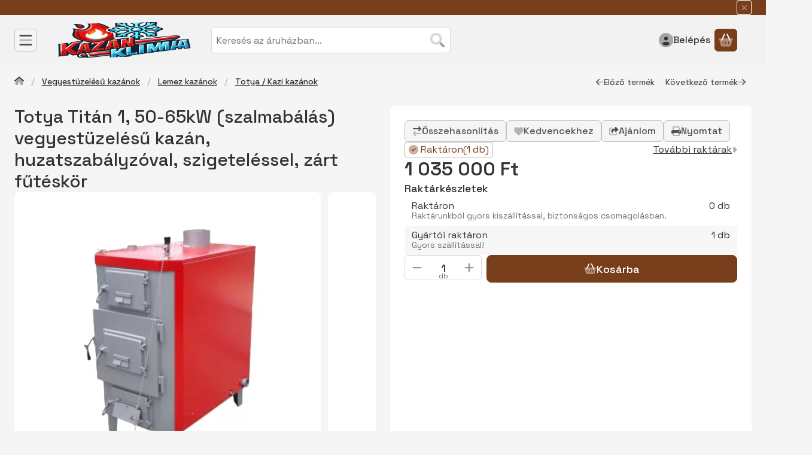

--- FILE ---
content_type: text/html; charset=UTF-8
request_url: https://kazanklima.hu/shop_marketing.php?cikk=ps-1116&type=page&only=cross&change_lang=hu&marketing_type=artdet&ajax_nodesign_element_render=1
body_size: 24109
content:

<script>
	function page_action_cross(cikk,cikk_id,qty) {
        var temp_qty=qty;
        if ($("#db_"+cikk_id).length > 0 ) temp_qty=$("#db_"+cikk_id).val();

		$.ajax({
			type: "GET",
			async: true,
			url: "https://kazanklima.hu/shop_ajax/ajax_cart.php",
			dataType: 'json',
			data: {
				get_ajax:1,
				result_type:"json",
				lang_master:"hu",
				action:"add",
				sku:cikk,
				qty:temp_qty,
				variant_name1:$("#egyeb_nev1_"+cikk_id).val(),
				variant_list1:$("#egyeb_list1_"+cikk_id).val(),
				variant_name2:$("#egyeb_nev2_"+cikk_id).val(),
				variant_list2:$("#egyeb_list2_"+cikk_id).val(),
				variant_name3:$("#egyeb_nev3_"+cikk_id).val(),
				variant_list3:$("#egyeb_list3_"+cikk_id).val()
			},
			success: function(result_cart){
                const temp_product_array = {
                    error: result_cart.error,
                    sku: cikk,
                    master_key: result_cart.master_key,
                    name: result_cart.name,
                    category: result_cart.category,
                    price: result_cart.price,
                    qty: temp_qty,
                    qty_of_items: result_cart.qty_of_items
                };

                for (let i = 1; i <= 3; i++) {
                    temp_product_array[`variant_name${i}`] = $(`#egyeb_nev${i}_${cikk_id}`).val();
                    temp_product_array[`variant_list${i}`] = $(`#egyeb_list${i}_${cikk_id}`).val();
                }

                $(document).trigger("addToCart", temp_product_array);

                gtag("event", "cross_sale_convert", { 'sku':cikk, 'value':result_cart.price*temp_qty});
				if (result_cart.cart_deny==1) {
					eval(result_cart.cart_onclose);
				} else {
                    if (result_cart.cart_success==1) $(document).trigger("addToCartSuccess",temp_product_array);

										$("#page_cross_content #page_pagelist_"+cikk_id).animate({opacity: 0},300,function(){
						$("#page_cross_content #page_pagelist_"+cikk_id).remove();
                        $(document).trigger('removeCrossItem');
						if ($("#page_cross_content .page_pagelist_item").length==0) $("#page_cross_content").remove();
											});
										if (result_cart.overlay!="") {
						$("#overlay_cart_add").html(result_cart.overlay);
						$("#overlay_cart_add").overlay().load();
					}
										if ($("#box_cart_content").length>0) {
						
						$("#box_cart_content").load("https://kazanklima.hu/shop_ajax/ajax_box_cart.php?get_ajax=1&lang_master=hu&unas_design=");
						                            if ($("#box_cart_content2").length > 0) $("#box_cart_content2").load("https://kazanklima.hu/shop_ajax/ajax_box_cart.php?get_ajax=1&lang_master=hu&unas_design=&cart_num=2");
												}
					$.ajax({
						type: "GET",
						async: true,
						url: "https://kazanklima.hu/shop_ajax/ajax_shipping.php",
						dataType: "json",
						data: {
							get_ajax:1,
							shop_id:84319,
							lang_master:"hu"
						},
						success: function(result){
							$(".container_shipping_cost").html(result.cost);
							$(".container_shipping_free").html(result.free);
						}
					});
									}
			}
		});
	}
	</script>
	




        
        
                









                                                                            
        
            
                            





            
            
            
            





            
            
                                                
                        

                


                    
    






    
    



        

    
<div class="carousel-block js-carousel-block carousel-block-cross_page carousel-block--fluid-indent carousel-block--with-nav" id="carousel-block-cross_page" role="region" aria-label="Az alábbi terméket ajánljuk még kiegészítőként">

    
        <div class="main-title__outer">
        <div class="container">
                                <div class="element element-title layout--title_box_with_bg js-element" data-element-name="details_additional_products_elements">
                            <div class="main-title">Kiegészítő termékek</div>
                                                    </div>
        
                    </div>
    </div>
    
                    <div role="list" class="carousel products js-products type--1 card--1" id="list-cross_page"
                 style="--main-img-width:330px;--main-img-height:330px;"
        >
    
                                

                
    <div role="listitem" class="carousel-cell page_pagelist_item product list-1-card-1 js-product js-has-variant has-unselected-variant page_artlist_sku_ps__unas__21696"
             id="page_pagelist_cross_page_ps__unas__21696" data-sku="ps-21696"
    >
        <div class="product__inner" role="region" aria-label="  PGM 20cm átmérő/5m magas, 3 rétegű szigetelt kéményrendszer termék">
                                            			
											
	            
                        <div class="product__img-outer">
                                                    <a class="product__img-link product_link_normal" data-sku="ps-21696" href="https://kazanklima.hu/PGM-20cm-atmero-10m-magas-3-retegu-szigetelt-keram" tabindex="-1" aria-hidden="true">
    <img width="330" height="330"
         alt="  PGM 20cm átmérő/5m magas, 3 rétegű szigetelt kéményrendszer" title="  PGM 20cm átmérő/5m magas, 3 rétegű szigetelt kéményrendszer" id="main_image_cross_page_ps__unas__21696" loading="lazy" sizes="auto" class="product__img" src="https://kazanklima.hu/img/84319/PGM16-5/330x330,r/PGM16-5.webp?time=1726469385"
         srcset="https://kazanklima.hu/img/84319/PGM16-5/330x330,r/PGM16-5.webp?time=1726469385 330w,https://kazanklima.hu/img/84319/PGM16-5/660x660,r/PGM16-5.webp?time=1726469385 660w"
    >
</a>
                
                                    
                                    
                                                    
        <div class="product__function-btns">
                                <button type="button" class="btn product-function-btn favourites-btn page_artdet_func_favourites_ps__unas__21696 page_artdet_func_favourites_outer_ps__unas__21696"
                    id="page_artlist_func_favourites_ps__unas__21696" onclick="add_to_favourites(&quot;&quot;,&quot;ps-21696&quot;,&quot;page_artlist_func_favourites_ps__unas__21696&quot;,&quot;page_artlist_func_favourites_outer_ps__unas__21696&quot;,&quot;617775669&quot;);" aria-label="Kedvencekhez">
                    <svg class="icon-set"><use href="#icon-heart"></use></svg>
            </button>
                                    <button type="button" class="btn product-function-btn product__btn-compare page_art_func_compare page_art_func_compare_ps__unas__21696"
                aria-label="Összehasonlítás" onclick="popup_compare_dialog(&quot;ps-21696&quot;);">
                <svg class="icon-set"><use href="#icon-arrow-right-arrow-left"></use></svg>
        </button>
                        <button type="button" class="btn product-function-btn product__btn-tooltip js-product-tooltip-click"
                aria-haspopup="dialog" aria-label="Gyorsnézet" data-sku="ps__unas__21696">
                <svg class="icon-set"><use href="#icon-magnifying-glass-plus"></use></svg>
        </button>
            </div>
                    
                                                        			
				                            </div>
            
                                            			
												<div class="stickers" data-orientation="horizontal" data-position="under">
																																																																																																																																																																									<div data-id="7010" class="sticker has-img"
								 									data-preset-image-index="5"
								 								 								    tabindex="0" data-tippy="Egy raklapos szállítás, az ország egész területére vonatkozik."
								 								 								 style="order: 5;  width: 150px; color: #F93E3E;"
								 data-type="preset_image">

																	<svg viewBox="0 0 400 120" fill="none" xmlns="http://www.w3.org/2000/svg">
    <defs>
        <linearGradient id="gradient-5">
            <stop offset="0%" stop-color="currentColor"/>
            <stop offset="100%" stop-color="color-mix(in oklab, currentColor, black 20%)"/>
        </linearGradient>
    </defs>
    <path d="M0 60C0 26.8629 26.8629 0 60 0H340C373.137 0 400 26.8629 400 60C400 93.1371 373.137 120 340 120H60C26.8629 120 0 93.1371 0 60Z" fill="currentColor" />
</svg>
								
								
								<span class="sticker-caption" style="color: #FEFEFE;font-weight: 700;font-size: 15px;">Szállítás 25 000Ft</span>							</div>
															</div>
						
	            
            <div class="product__data">                    <div class="product__lc-1">
                                                                                     <h2 class="product__name"><a class="product__name-link product_link_normal" data-sku="ps-21696" href="https://kazanklima.hu/PGM-20cm-atmero-10m-magas-3-retegu-szigetelt-keram">  PGM 20cm átmérő/5m magas, 3 rétegű szigetelt kéményrendszer</a></h2>
                                                                                                                 
        <div class="product__params">
                                <div class="product__param enum">
                <div class="product__param-title">
                    <span class="param-name">Szállítási díj:                    </span>
                </div>
                <div class="product__param-value">Fix bruttó 25000 Ft (Emelőhátfalas autóval, az utolsó szilárd útburkolatig szállítva. "Béka" is található az emelőhátfalas autón).</div>
            </div>
                                            <div class="product__param enum">
                <div class="product__param-title">
                    <span class="param-name">Várható kézbesítési idő:                    </span>
                </div>
                <div class="product__param-value">2-7 munkanap</div>
            </div>
                                            <div class="product__param enum">
                <div class="product__param-title">
                    <span class="param-name">Garancia:                    </span>
                </div>
                <div class="product__param-value">30 év szakszerű építés esetén</div>
            </div>
                        </div>
                                                                                                                     
        <div class="product__prices has-price-sale">
        <div class="product__price-base-outer"><div class="product__badge-sale badge badge--sale" id="price_save_cross_page_ps__unas__21696" data-after="%" aria-label="Kedvezmény">6</div><span class="product__price-base product-price--base" tabindex="0" data-tippy="Az áthúzott ár az árcsökkentés alkalmazását megelőző 30 nap legalacsonyabb eladási ára."><span class="product__price-base-value text-line-through"><span class='price-gross-format'><span id='price_net_brutto_cross_page_ps__unas__21696' class='price_net_brutto_cross_page_ps__unas__21696 price-gross'>185 000</span><span class='price-currency'> Ft</span></span></span><span class="info-icon"><svg class="icon-set"><use href="#icon-circle-info"></use></svg></span></span>
        </div>
                <div class="product__price-sale product-price--sale" aria-label="Vételár: 172 500 Ft"><span class='price-gross-format'><span id='price_akcio_brutto_cross_page_ps__unas__21696' class='price_akcio_brutto_cross_page_ps__unas__21696 price-gross'>172 500</span><span class='price-currency'> Ft</span></span></div>
                                        </div>
                                                                                                                                         
        <div class="product__stock stock badge on-stock">
                    <svg class="icon-set"><use href="#icon-circle-check"></use></svg>
            <span class="stock__text">
                                Raktáron
                                                <span class="stock__qty-and-unit">
                    (34&nbsp;db)                </span>
                            </span>
            </div>
                                                                            </div>
                                        <div class="product__lc-2">
                                                                                     
<div class="product__main">            

                                        
            <div class="product__variants js-variants" role="group">
                <header class="d-flex align-items-center product__variants-header">
                    Kosárba tevés előtt válassz változatot!                     <button class="product__variants-btn-close btn-close btn-sm" type="button" title="Bezár" onclick="closeVariantsOverlay(this);">
                        <svg class="icon-set"><use href="#icon-xmark"></use></svg>
                    </button>
                </header>
                                <div class="product__variant-wrap form-group form-group-sm js-variant-wrap">
                    <input type="hidden" name="egyeb_nev1_cross_page_ps__unas__21696" id="egyeb_nev1_cross_page_ps__unas__21696" value="Szeretne-e hozzá felső tisztítónyílást ajtóval?">
                                        <div class="form-select-group form-select-group-sm">
                        <select name="egyeb_list1_cross_page_ps__unas__21696" id="egyeb_list1_cross_page_ps__unas__21696" aria-label="Szeretne-e hozzá felső tisztítónyílást ajtóval?"                                class="page_artlist_other_select form-select form-select-sm" onchange="changeVariant(this);"
                        >
                                                        <option value="Nem">Nem</option>
                                                        <option value="Igen" data-price-gross="39400" data-price-net="31023.622039">Igen (+39 400 Ft)</option>
                                                        <option value="" disabled="disabled" selected="selected">Szeretne-e hozzá felső tisztítónyílást ajtóval?</option>
                                                    </select>
                                                <div class="invalid-feedback font-sm" role="alert">Kérem válasszon!</div>
                                            </div>
                </div>
                                <div class="product__variant-wrap form-group form-group-sm js-variant-wrap">
                    <input type="hidden" name="egyeb_nev2_cross_page_ps__unas__21696" id="egyeb_nev2_cross_page_ps__unas__21696" value="Szeretne-e hozzá 2. bekötő idomot?">
                                        <div class="form-select-group form-select-group-sm">
                        <select name="egyeb_list2_cross_page_ps__unas__21696" id="egyeb_list2_cross_page_ps__unas__21696" aria-label="Szeretne-e hozzá 2. bekötő idomot?"                                class="page_artlist_other_select form-select form-select-sm" onchange="changeVariant(this);"
                        >
                                                        <option value="Nem">Nem</option>
                                                        <option value="Igen" data-price-gross="20000" data-price-net="15748.0314919">Igen (+20 000 Ft)</option>
                                                        <option value="" disabled="disabled" selected="selected">Szeretne-e hozzá 2. bekötő idomot?</option>
                                                    </select>
                                                <div class="invalid-feedback font-sm" role="alert">Kérem válasszon!</div>
                                            </div>
                </div>
                                <div class="product__variant-wrap form-group form-group-sm js-variant-wrap">
                    <input type="hidden" name="egyeb_nev3_cross_page_ps__unas__21696" id="egyeb_nev3_cross_page_ps__unas__21696" value="Kiegészítő magasság?">
                                        <div class="form-select-group form-select-group-sm">
                        <select name="egyeb_list3_cross_page_ps__unas__21696" id="egyeb_list3_cross_page_ps__unas__21696" aria-label="Kiegészítő magasság?"                                class="page_artlist_other_select form-select form-select-sm" onchange="changeVariant(this);"
                        >
                                                        <option value="Nem">Nem</option>
                                                        <option value="+ 1 kocka (33 cm) Össz magasság így 5,33m">+ 1 kocka (33 cm) Össz magasság így 5,33m (+10 400 Ft)</option>
                                                        <option value="+2 kocka (66 cm) Össz magasság így 5,66m">+2 kocka (66 cm) Össz magasság így 5,66m (+20 800 Ft)</option>
                                                        <option value="" disabled="disabled" selected="selected">Kiegészítő magasság?</option>
                                                    </select>
                                                <div class="invalid-feedback font-sm" role="alert">Kérem válasszon!</div>
                                            </div>
                </div>
                            </div>
                                                                            <input name="db_cross_page_ps__unas__21696" id="db_cross_page_ps__unas__21696" type="hidden" value="1"
                   data-min="1" data-max="999999" data-step="1"
            >
            
                        <div class="product__main-btn-col">
                                                <button class="product-main-btn product__variants-btn btn" aria-haspopup="listbox" aria-expanded="false" onclick="openVariantsOverlay(this)" data-cartadd="page_action_cross('ps-21696','cross_page_ps__unas__21696',1);" type="button" data-text="Ezt is kérem" aria-label="Ezt is kérem">
                    <svg class="icon-set"><use href="#icon-basket-shopping"></use></svg>
                </button>
                            </div>
            </div>
                                                                        </div>
                    </div>
        </div>
    </div>
                
    <div role="listitem" class="carousel-cell page_pagelist_item product list-1-card-1 js-product js-has-variant has-unselected-variant page_artlist_sku_ps__unas__21695"
             id="page_pagelist_cross_page_ps__unas__21695" data-sku="ps-21695"
    >
        <div class="product__inner" role="region" aria-label="  PGM 20cm átmérő/9m magas, 3 rétegű szigetelt kéményrendszer termék">
                                            			
											
	            
                        <div class="product__img-outer">
                                                    <a class="product__img-link product_link_normal" data-sku="ps-21695" href="https://kazanklima.hu/PGM-20cm-atmero-9m-magas-3-retegu-szigetelt-kerami" tabindex="-1" aria-hidden="true">
    <img width="330" height="330"
         alt="  PGM 20cm átmérő/9m magas, 3 rétegű szigetelt kéményrendszer" title="  PGM 20cm átmérő/9m magas, 3 rétegű szigetelt kéményrendszer" id="main_image_cross_page_ps__unas__21695" loading="lazy" sizes="auto" class="product__img" src="https://kazanklima.hu/img/84319/ps-21691/330x330,r/ps-21691.webp?time=1723201549"
         srcset="https://kazanklima.hu/img/84319/ps-21691/330x330,r/ps-21691.webp?time=1723201549 330w,https://kazanklima.hu/img/84319/ps-21691/660x660,r/ps-21691.webp?time=1723201549 660w"
    >
</a>
                
                                    
                                    
                                                    
        <div class="product__function-btns">
                                <button type="button" class="btn product-function-btn favourites-btn page_artdet_func_favourites_ps__unas__21695 page_artdet_func_favourites_outer_ps__unas__21695"
                    id="page_artlist_func_favourites_ps__unas__21695" onclick="add_to_favourites(&quot;&quot;,&quot;ps-21695&quot;,&quot;page_artlist_func_favourites_ps__unas__21695&quot;,&quot;page_artlist_func_favourites_outer_ps__unas__21695&quot;,&quot;617775684&quot;);" aria-label="Kedvencekhez">
                    <svg class="icon-set"><use href="#icon-heart"></use></svg>
            </button>
                                    <button type="button" class="btn product-function-btn product__btn-compare page_art_func_compare page_art_func_compare_ps__unas__21695"
                aria-label="Összehasonlítás" onclick="popup_compare_dialog(&quot;ps-21695&quot;);">
                <svg class="icon-set"><use href="#icon-arrow-right-arrow-left"></use></svg>
        </button>
                        <button type="button" class="btn product-function-btn product__btn-tooltip js-product-tooltip-click"
                aria-haspopup="dialog" aria-label="Gyorsnézet" data-sku="ps__unas__21695">
                <svg class="icon-set"><use href="#icon-magnifying-glass-plus"></use></svg>
        </button>
            </div>
                    
                                                        			
				                            </div>
            
                                            			
												<div class="stickers" data-orientation="horizontal" data-position="under">
																																																																																																																																																																									<div data-id="7035" class="sticker has-img"
								 									data-preset-image-index="5"
								 								 								    tabindex="0" data-tippy="Két raklapos szállítás a súly miatt, az ország egész területére vonatkozik."
								 								 								 style="order: 6;  width: 150px; color: #FF3D3D;"
								 data-type="preset_image">

																	<svg viewBox="0 0 400 120" fill="none" xmlns="http://www.w3.org/2000/svg">
    <defs>
        <linearGradient id="gradient-5">
            <stop offset="0%" stop-color="currentColor"/>
            <stop offset="100%" stop-color="color-mix(in oklab, currentColor, black 20%)"/>
        </linearGradient>
    </defs>
    <path d="M0 60C0 26.8629 26.8629 0 60 0H340C373.137 0 400 26.8629 400 60C400 93.1371 373.137 120 340 120H60C26.8629 120 0 93.1371 0 60Z" fill="currentColor" />
</svg>
								
								
								<span class="sticker-caption" style="color: #FFFFFF;font-weight: 700;font-size: 15px;">Szállítás 50 000 Ft</span>							</div>
															</div>
						
	            
            <div class="product__data">                    <div class="product__lc-1">
                                                                                     <h2 class="product__name"><a class="product__name-link product_link_normal" data-sku="ps-21695" href="https://kazanklima.hu/PGM-20cm-atmero-9m-magas-3-retegu-szigetelt-kerami">  PGM 20cm átmérő/9m magas, 3 rétegű szigetelt kéményrendszer</a></h2>
                                                                                                                 
        <div class="product__params">
                                <div class="product__param enum">
                <div class="product__param-title">
                    <span class="param-name">Szállítási díj:                    </span>
                </div>
                <div class="product__param-value">Fix bruttó 50000 Ft</div>
            </div>
                                            <div class="product__param enum">
                <div class="product__param-title">
                    <span class="param-name">Várható kézbesítési idő:                    </span>
                </div>
                <div class="product__param-value">2-7 munkanap</div>
            </div>
                                            <div class="product__param enum">
                <div class="product__param-title">
                    <span class="param-name">Garancia:                    </span>
                </div>
                <div class="product__param-value">30 év szakszerű építés esetén</div>
            </div>
                        </div>
                                                                                                                     
        <div class="product__prices has-price-sale">
        <div class="product__price-base-outer"><div class="product__badge-sale badge badge--sale" id="price_save_cross_page_ps__unas__21695" data-after="%" aria-label="Kedvezmény">32</div><span class="product__price-base product-price--base" tabindex="0" data-tippy="Az áthúzott ár az árcsökkentés alkalmazását megelőző 30 nap legalacsonyabb eladási ára."><span class="product__price-base-value text-line-through"><span class='price-gross-format'><span id='price_net_brutto_cross_page_ps__unas__21695' class='price_net_brutto_cross_page_ps__unas__21695 price-gross'>405 000</span><span class='price-currency'> Ft</span></span></span><span class="info-icon"><svg class="icon-set"><use href="#icon-circle-info"></use></svg></span></span>
        </div>
                <div class="product__price-sale product-price--sale" aria-label="Vételár: 274 500 Ft"><span class='price-gross-format'><span id='price_akcio_brutto_cross_page_ps__unas__21695' class='price_akcio_brutto_cross_page_ps__unas__21695 price-gross'>274 500</span><span class='price-currency'> Ft</span></span></div>
                                        </div>
                                                                                                                                         
        <div class="product__stock stock badge on-stock">
                    <svg class="icon-set"><use href="#icon-circle-check"></use></svg>
            <span class="stock__text">
                                Raktáron
                                                <span class="stock__qty-and-unit">
                    (56&nbsp;db)                </span>
                            </span>
            </div>
                                                                            </div>
                                        <div class="product__lc-2">
                                                                                     
<div class="product__main">            

                                        
            <div class="product__variants js-variants" role="group">
                <header class="d-flex align-items-center product__variants-header">
                    Kosárba tevés előtt válassz változatot!                     <button class="product__variants-btn-close btn-close btn-sm" type="button" title="Bezár" onclick="closeVariantsOverlay(this);">
                        <svg class="icon-set"><use href="#icon-xmark"></use></svg>
                    </button>
                </header>
                                <div class="product__variant-wrap form-group form-group-sm js-variant-wrap">
                    <input type="hidden" name="egyeb_nev1_cross_page_ps__unas__21695" id="egyeb_nev1_cross_page_ps__unas__21695" value="Szeretne-e hozzá felső tisztítónyílást ajtóval?">
                                        <div class="form-select-group form-select-group-sm">
                        <select name="egyeb_list1_cross_page_ps__unas__21695" id="egyeb_list1_cross_page_ps__unas__21695" aria-label="Szeretne-e hozzá felső tisztítónyílást ajtóval?"                                class="page_artlist_other_select form-select form-select-sm" onchange="changeVariant(this);"
                        >
                                                        <option value="Nem">Nem</option>
                                                        <option value="Igen" data-price-gross="39400" data-price-net="31023.6220477">Igen (+39 400 Ft)</option>
                                                        <option value="" disabled="disabled" selected="selected">Szeretne-e hozzá felső tisztítónyílást ajtóval?</option>
                                                    </select>
                                                <div class="invalid-feedback font-sm" role="alert">Kérem válasszon!</div>
                                            </div>
                </div>
                                <div class="product__variant-wrap form-group form-group-sm js-variant-wrap">
                    <input type="hidden" name="egyeb_nev2_cross_page_ps__unas__21695" id="egyeb_nev2_cross_page_ps__unas__21695" value="Szeretne-e hozzá 2. bekötő idomot?">
                                        <div class="form-select-group form-select-group-sm">
                        <select name="egyeb_list2_cross_page_ps__unas__21695" id="egyeb_list2_cross_page_ps__unas__21695" aria-label="Szeretne-e hozzá 2. bekötő idomot?"                                class="page_artlist_other_select form-select form-select-sm" onchange="changeVariant(this);"
                        >
                                                        <option value="Nem">Nem</option>
                                                        <option value="Igen" data-price-gross="20000" data-price-net="15748.0314963">Igen (+20 000 Ft)</option>
                                                        <option value="" disabled="disabled" selected="selected">Szeretne-e hozzá 2. bekötő idomot?</option>
                                                    </select>
                                                <div class="invalid-feedback font-sm" role="alert">Kérem válasszon!</div>
                                            </div>
                </div>
                                <div class="product__variant-wrap form-group form-group-sm js-variant-wrap">
                    <input type="hidden" name="egyeb_nev3_cross_page_ps__unas__21695" id="egyeb_nev3_cross_page_ps__unas__21695" value="Kiegészítő magasság?">
                                        <div class="form-select-group form-select-group-sm">
                        <select name="egyeb_list3_cross_page_ps__unas__21695" id="egyeb_list3_cross_page_ps__unas__21695" aria-label="Kiegészítő magasság?"                                class="page_artlist_other_select form-select form-select-sm" onchange="changeVariant(this);"
                        >
                                                        <option value="Nem">Nem</option>
                                                        <option value="+ 1 kocka (33 cm) Össz magasság így 9,33m">+ 1 kocka (33 cm) Össz magasság így 9,33m (+10 400 Ft)</option>
                                                        <option value="+2 kocka (66 cm) Össz magasság így 9,66m">+2 kocka (66 cm) Össz magasság így 9,66m (+20 800 Ft)</option>
                                                        <option value="" disabled="disabled" selected="selected">Kiegészítő magasság?</option>
                                                    </select>
                                                <div class="invalid-feedback font-sm" role="alert">Kérem válasszon!</div>
                                            </div>
                </div>
                            </div>
                                                                            <input name="db_cross_page_ps__unas__21695" id="db_cross_page_ps__unas__21695" type="hidden" value="1"
                   data-min="1" data-max="999999" data-step="1"
            >
            
                        <div class="product__main-btn-col">
                                                <button class="product-main-btn product__variants-btn btn" aria-haspopup="listbox" aria-expanded="false" onclick="openVariantsOverlay(this)" data-cartadd="page_action_cross('ps-21695','cross_page_ps__unas__21695',1);" type="button" data-text="Ezt is kérem" aria-label="Ezt is kérem">
                    <svg class="icon-set"><use href="#icon-basket-shopping"></use></svg>
                </button>
                            </div>
            </div>
                                                                        </div>
                    </div>
        </div>
    </div>
                
    <div role="listitem" class="carousel-cell page_pagelist_item product list-1-card-1 js-product js-has-variant has-unselected-variant page_artlist_sku_PGM_16__unas__9"
             id="page_pagelist_cross_page_PGM_16__unas__9" data-sku="PGM_16-9"
    >
        <div class="product__inner" role="region" aria-label="  PGM 16cm átmérő/9m magas, 3 rétegű szigetelt kéményrendszer termék">
                                            			
											
	            
                        <div class="product__img-outer">
                                                    <a class="product__img-link product_link_normal" data-sku="PGM_16-9" href="https://kazanklima.hu/PGM-16cm-atmero-9m-magas-3-retegu-szigetelt-kerami" tabindex="-1" aria-hidden="true">
    <img width="330" height="330"
         alt="  PGM 16cm átmérő/9m magas, 3 rétegű szigetelt kéményrendszer" title="  PGM 16cm átmérő/9m magas, 3 rétegű szigetelt kéményrendszer" id="main_image_cross_page_PGM_16__unas__9" loading="lazy" sizes="auto" class="product__img" src="https://kazanklima.hu/img/84319/PGM16-5/330x330,r/PGM16-5.webp?time=1726469385"
         srcset="https://kazanklima.hu/img/84319/PGM16-5/330x330,r/PGM16-5.webp?time=1726469385 330w,https://kazanklima.hu/img/84319/PGM16-5/660x660,r/PGM16-5.webp?time=1726469385 660w"
    >
</a>
                
                                    
                                    
                                                    
        <div class="product__function-btns">
                                <button type="button" class="btn product-function-btn favourites-btn page_artdet_func_favourites_PGM_16__unas__9 page_artdet_func_favourites_outer_PGM_16__unas__9"
                    id="page_artlist_func_favourites_PGM_16__unas__9" onclick="add_to_favourites(&quot;&quot;,&quot;PGM_16-9&quot;,&quot;page_artlist_func_favourites_PGM_16__unas__9&quot;,&quot;page_artlist_func_favourites_outer_PGM_16__unas__9&quot;,&quot;656746939&quot;);" aria-label="Kedvencekhez">
                    <svg class="icon-set"><use href="#icon-heart"></use></svg>
            </button>
                                    <button type="button" class="btn product-function-btn product__btn-compare page_art_func_compare page_art_func_compare_PGM_16__unas__9"
                aria-label="Összehasonlítás" onclick="popup_compare_dialog(&quot;PGM_16-9&quot;);">
                <svg class="icon-set"><use href="#icon-arrow-right-arrow-left"></use></svg>
        </button>
                        <button type="button" class="btn product-function-btn product__btn-tooltip js-product-tooltip-click"
                aria-haspopup="dialog" aria-label="Gyorsnézet" data-sku="PGM_16__unas__9">
                <svg class="icon-set"><use href="#icon-magnifying-glass-plus"></use></svg>
        </button>
            </div>
                    
                                                        			
				                            </div>
            
                                            			
												<div class="stickers" data-orientation="horizontal" data-position="under">
																																																																																																																																																																									<div data-id="7035" class="sticker has-img"
								 									data-preset-image-index="5"
								 								 								    tabindex="0" data-tippy="Két raklapos szállítás a súly miatt, az ország egész területére vonatkozik."
								 								 								 style="order: 6;  width: 150px; color: #FF3D3D;"
								 data-type="preset_image">

																	<svg viewBox="0 0 400 120" fill="none" xmlns="http://www.w3.org/2000/svg">
    <defs>
        <linearGradient id="gradient-5">
            <stop offset="0%" stop-color="currentColor"/>
            <stop offset="100%" stop-color="color-mix(in oklab, currentColor, black 20%)"/>
        </linearGradient>
    </defs>
    <path d="M0 60C0 26.8629 26.8629 0 60 0H340C373.137 0 400 26.8629 400 60C400 93.1371 373.137 120 340 120H60C26.8629 120 0 93.1371 0 60Z" fill="currentColor" />
</svg>
								
								
								<span class="sticker-caption" style="color: #FFFFFF;font-weight: 700;font-size: 15px;">Szállítás 50 000 Ft</span>							</div>
															</div>
						
	            
            <div class="product__data">                    <div class="product__lc-1">
                                                                                     <h2 class="product__name"><a class="product__name-link product_link_normal" data-sku="PGM_16-9" href="https://kazanklima.hu/PGM-16cm-atmero-9m-magas-3-retegu-szigetelt-kerami">  PGM 16cm átmérő/9m magas, 3 rétegű szigetelt kéményrendszer</a></h2>
                                                                                                                 
        <div class="product__params">
                                <div class="product__param enum">
                <div class="product__param-title">
                    <span class="param-name">Szállítási díj:                    </span>
                </div>
                <div class="product__param-value">Fix bruttó 50000 Ft</div>
            </div>
                                            <div class="product__param enum">
                <div class="product__param-title">
                    <span class="param-name">Várható kézbesítési idő:                    </span>
                </div>
                <div class="product__param-value">2-7 munkanap</div>
            </div>
                                            <div class="product__param enum">
                <div class="product__param-title">
                    <span class="param-name">Garancia:                    </span>
                </div>
                <div class="product__param-value">30 év szakszerű építés esetén</div>
            </div>
                        </div>
                                                                                                                     
        <div class="product__prices has-price-sale">
        <div class="product__price-base-outer"><div class="product__badge-sale badge badge--sale" id="price_save_cross_page_PGM_16__unas__9" data-after="%" aria-label="Kedvezmény">19</div><span class="product__price-base product-price--base" tabindex="0" data-tippy="Az áthúzott ár az árcsökkentés alkalmazását megelőző 30 nap legalacsonyabb eladási ára."><span class="product__price-base-value text-line-through"><span class='price-gross-format'><span id='price_net_brutto_cross_page_PGM_16__unas__9' class='price_net_brutto_cross_page_PGM_16__unas__9 price-gross'>297 000</span><span class='price-currency'> Ft</span></span></span><span class="info-icon"><svg class="icon-set"><use href="#icon-circle-info"></use></svg></span></span>
        </div>
                <div class="product__price-sale product-price--sale" aria-label="Vételár: 238 500 Ft"><span class='price-gross-format'><span id='price_akcio_brutto_cross_page_PGM_16__unas__9' class='price_akcio_brutto_cross_page_PGM_16__unas__9 price-gross'>238 500</span><span class='price-currency'> Ft</span></span></div>
                                        </div>
                                                                                                                                         
        <div class="product__stock stock badge on-stock">
                    <svg class="icon-set"><use href="#icon-circle-check"></use></svg>
            <span class="stock__text">
                                Raktáron
                                                <span class="stock__qty-and-unit">
                    (60&nbsp;db)                </span>
                            </span>
            </div>
                                                                            </div>
                                        <div class="product__lc-2">
                                                                                     
<div class="product__main">            

                                        
            <div class="product__variants js-variants" role="group">
                <header class="d-flex align-items-center product__variants-header">
                    Kosárba tevés előtt válassz változatot!                     <button class="product__variants-btn-close btn-close btn-sm" type="button" title="Bezár" onclick="closeVariantsOverlay(this);">
                        <svg class="icon-set"><use href="#icon-xmark"></use></svg>
                    </button>
                </header>
                                <div class="product__variant-wrap form-group form-group-sm js-variant-wrap">
                    <input type="hidden" name="egyeb_nev1_cross_page_PGM_16__unas__9" id="egyeb_nev1_cross_page_PGM_16__unas__9" value="Szeretne-e hozzá- +tisztítónyílást tisztítóajtóval">
                                        <div class="form-select-group form-select-group-sm">
                        <select name="egyeb_list1_cross_page_PGM_16__unas__9" id="egyeb_list1_cross_page_PGM_16__unas__9" aria-label="Szeretne-e hozzá- +tisztítónyílást tisztítóajtóval"                                class="page_artlist_other_select form-select form-select-sm" onchange="changeVariant(this);"
                        >
                                                        <option value="nem">nem</option>
                                                        <option value="igen" data-price-gross="40000" data-price-net="31496.0629899">igen (+40 000 Ft)</option>
                                                        <option value="" disabled="disabled" selected="selected">Szeretne-e hozzá- +tisztítónyílást tisztítóajtóval</option>
                                                    </select>
                                                <div class="invalid-feedback font-sm" role="alert">Kérem válasszon!</div>
                                            </div>
                </div>
                                <div class="product__variant-wrap form-group form-group-sm js-variant-wrap">
                    <input type="hidden" name="egyeb_nev2_cross_page_PGM_16__unas__9" id="egyeb_nev2_cross_page_PGM_16__unas__9" value="Szeretne-e hozzá 2. bekötő idomot?">
                                        <div class="form-select-group form-select-group-sm">
                        <select name="egyeb_list2_cross_page_PGM_16__unas__9" id="egyeb_list2_cross_page_PGM_16__unas__9" aria-label="Szeretne-e hozzá 2. bekötő idomot?"                                class="page_artlist_other_select form-select form-select-sm" onchange="changeVariant(this);"
                        >
                                                        <option value="Nem">Nem</option>
                                                        <option value="Igen" data-price-gross="20000" data-price-net="15748.0314949">Igen (+20 000 Ft)</option>
                                                        <option value="" disabled="disabled" selected="selected">Szeretne-e hozzá 2. bekötő idomot?</option>
                                                    </select>
                                                <div class="invalid-feedback font-sm" role="alert">Kérem válasszon!</div>
                                            </div>
                </div>
                                <div class="product__variant-wrap form-group form-group-sm js-variant-wrap">
                    <input type="hidden" name="egyeb_nev3_cross_page_PGM_16__unas__9" id="egyeb_nev3_cross_page_PGM_16__unas__9" value="Kiegészítő magasság?">
                                        <div class="form-select-group form-select-group-sm">
                        <select name="egyeb_list3_cross_page_PGM_16__unas__9" id="egyeb_list3_cross_page_PGM_16__unas__9" aria-label="Kiegészítő magasság?"                                class="page_artlist_other_select form-select form-select-sm" onchange="changeVariant(this);"
                        >
                                                        <option value="Nem">Nem</option>
                                                        <option value="+ 1 kocka (33 cm) Össz magasság így 9,33m">+ 1 kocka (33 cm) Össz magasság így 9,33m (+9 400 Ft)</option>
                                                        <option value="+2 kocka (66 cm) Össz magasság így 9,66m">+2 kocka (66 cm) Össz magasság így 9,66m (+18 800 Ft)</option>
                                                        <option value="" disabled="disabled" selected="selected">Kiegészítő magasság?</option>
                                                    </select>
                                                <div class="invalid-feedback font-sm" role="alert">Kérem válasszon!</div>
                                            </div>
                </div>
                            </div>
                                                                            <input name="db_cross_page_PGM_16__unas__9" id="db_cross_page_PGM_16__unas__9" type="hidden" value="1"
                   data-min="1" data-max="999999" data-step="1"
            >
            
                        <div class="product__main-btn-col">
                                                <button class="product-main-btn product__variants-btn btn" aria-haspopup="listbox" aria-expanded="false" onclick="openVariantsOverlay(this)" data-cartadd="page_action_cross('PGM_16-9','cross_page_PGM_16__unas__9',1);" type="button" data-text="Ezt is kérem" aria-label="Ezt is kérem">
                    <svg class="icon-set"><use href="#icon-basket-shopping"></use></svg>
                </button>
                            </div>
            </div>
                                                                        </div>
                    </div>
        </div>
    </div>
                
    <div role="listitem" class="carousel-cell page_pagelist_item product list-1-card-1 js-product js-has-variant has-unselected-variant page_artlist_sku_PGM_18__unas__9"
             id="page_pagelist_cross_page_PGM_18__unas__9" data-sku="PGM_18-9"
    >
        <div class="product__inner" role="region" aria-label="  PGM 18cm átmérő/8m magas, 3 rétegű szigetelt kéményrendszer termék">
                                            			
											
	            
                        <div class="product__img-outer">
                                                    <a class="product__img-link product_link_normal" data-sku="PGM_18-9" href="https://kazanklima.hu/PGM-18cm-atmero-9m-magas-3-retegu-szigetelt-kerami" tabindex="-1" aria-hidden="true">
    <img width="330" height="330"
         alt="  PGM 18cm átmérő/8m magas, 3 rétegű szigetelt kéményrendszer" title="  PGM 18cm átmérő/8m magas, 3 rétegű szigetelt kéményrendszer" id="main_image_cross_page_PGM_18__unas__9" loading="lazy" sizes="auto" class="product__img" src="https://kazanklima.hu/img/84319/ps-22216/330x330,r/ps-22216.webp?time=1727248853"
         srcset="https://kazanklima.hu/img/84319/ps-22216/330x330,r/ps-22216.webp?time=1727248853 330w,https://kazanklima.hu/img/84319/ps-22216/660x660,r/ps-22216.webp?time=1727248853 660w"
    >
</a>
                
                                    
                                    
                                                    
        <div class="product__function-btns">
                                <button type="button" class="btn product-function-btn favourites-btn page_artdet_func_favourites_PGM_18__unas__9 page_artdet_func_favourites_outer_PGM_18__unas__9"
                    id="page_artlist_func_favourites_PGM_18__unas__9" onclick="add_to_favourites(&quot;&quot;,&quot;PGM_18-9&quot;,&quot;page_artlist_func_favourites_PGM_18__unas__9&quot;,&quot;page_artlist_func_favourites_outer_PGM_18__unas__9&quot;,&quot;656749614&quot;);" aria-label="Kedvencekhez">
                    <svg class="icon-set"><use href="#icon-heart"></use></svg>
            </button>
                                    <button type="button" class="btn product-function-btn product__btn-compare page_art_func_compare page_art_func_compare_PGM_18__unas__9"
                aria-label="Összehasonlítás" onclick="popup_compare_dialog(&quot;PGM_18-9&quot;);">
                <svg class="icon-set"><use href="#icon-arrow-right-arrow-left"></use></svg>
        </button>
                        <button type="button" class="btn product-function-btn product__btn-tooltip js-product-tooltip-click"
                aria-haspopup="dialog" aria-label="Gyorsnézet" data-sku="PGM_18__unas__9">
                <svg class="icon-set"><use href="#icon-magnifying-glass-plus"></use></svg>
        </button>
            </div>
                    
                                                        			
				                            </div>
            
                                            			
												<div class="stickers" data-orientation="horizontal" data-position="under">
																																																																																																																																																																									<div data-id="7010" class="sticker has-img"
								 									data-preset-image-index="5"
								 								 								    tabindex="0" data-tippy="Egy raklapos szállítás, az ország egész területére vonatkozik."
								 								 								 style="order: 5;  width: 150px; color: #F93E3E;"
								 data-type="preset_image">

																	<svg viewBox="0 0 400 120" fill="none" xmlns="http://www.w3.org/2000/svg">
    <defs>
        <linearGradient id="gradient-5">
            <stop offset="0%" stop-color="currentColor"/>
            <stop offset="100%" stop-color="color-mix(in oklab, currentColor, black 20%)"/>
        </linearGradient>
    </defs>
    <path d="M0 60C0 26.8629 26.8629 0 60 0H340C373.137 0 400 26.8629 400 60C400 93.1371 373.137 120 340 120H60C26.8629 120 0 93.1371 0 60Z" fill="currentColor" />
</svg>
								
								
								<span class="sticker-caption" style="color: #FEFEFE;font-weight: 700;font-size: 15px;">Szállítás 25 000Ft</span>							</div>
															</div>
						
	            
            <div class="product__data">                    <div class="product__lc-1">
                                                                                     <h2 class="product__name"><a class="product__name-link product_link_normal" data-sku="PGM_18-9" href="https://kazanklima.hu/PGM-18cm-atmero-9m-magas-3-retegu-szigetelt-kerami">  PGM 18cm átmérő/8m magas, 3 rétegű szigetelt kéményrendszer</a></h2>
                                                                                                                 
        <div class="product__params">
                                <div class="product__param enum">
                <div class="product__param-title">
                    <span class="param-name">Szállítási díj:                    </span>
                </div>
                <div class="product__param-value">Fix bruttó 25000 Ft (Emelőhátfalas autóval, az utolsó szilárd útburkolatig szállítva. "Béka" is található az emelőhátfalas autón).</div>
            </div>
                                            <div class="product__param enum">
                <div class="product__param-title">
                    <span class="param-name">Várható kézbesítési idő:                    </span>
                </div>
                <div class="product__param-value">2-7 munkanap</div>
            </div>
                                            <div class="product__param enum">
                <div class="product__param-title">
                    <span class="param-name">Garancia:                    </span>
                </div>
                <div class="product__param-value">30 év szakszerű építés esetén</div>
            </div>
                        </div>
                                                                                                                     
        <div class="product__prices has-price-sale">
        <div class="product__price-base-outer"><div class="product__badge-sale badge badge--sale" id="price_save_cross_page_PGM_18__unas__9" data-after="%" aria-label="Kedvezmény">31</div><span class="product__price-base product-price--base" tabindex="0" data-tippy="Az áthúzott ár az árcsökkentés alkalmazását megelőző 30 nap legalacsonyabb eladási ára."><span class="product__price-base-value text-line-through"><span class='price-gross-format'><span id='price_net_brutto_cross_page_PGM_18__unas__9' class='price_net_brutto_cross_page_PGM_18__unas__9 price-gross'>352 000</span><span class='price-currency'> Ft</span></span></span><span class="info-icon"><svg class="icon-set"><use href="#icon-circle-info"></use></svg></span></span>
        </div>
                <div class="product__price-sale product-price--sale" aria-label="Vételár: 240 000 Ft"><span class='price-gross-format'><span id='price_akcio_brutto_cross_page_PGM_18__unas__9' class='price_akcio_brutto_cross_page_PGM_18__unas__9 price-gross'>240 000</span><span class='price-currency'> Ft</span></span></div>
                                        </div>
                                                                                                                                         
        <div class="product__stock stock badge on-stock">
                    <svg class="icon-set"><use href="#icon-circle-check"></use></svg>
            <span class="stock__text">
                                Raktáron
                                                <span class="stock__qty-and-unit">
                    (55&nbsp;db)                </span>
                            </span>
            </div>
                                                                            </div>
                                        <div class="product__lc-2">
                                                                                     
<div class="product__main">            

                                        
            <div class="product__variants js-variants" role="group">
                <header class="d-flex align-items-center product__variants-header">
                    Kosárba tevés előtt válassz változatot!                     <button class="product__variants-btn-close btn-close btn-sm" type="button" title="Bezár" onclick="closeVariantsOverlay(this);">
                        <svg class="icon-set"><use href="#icon-xmark"></use></svg>
                    </button>
                </header>
                                <div class="product__variant-wrap form-group form-group-sm js-variant-wrap">
                    <input type="hidden" name="egyeb_nev1_cross_page_PGM_18__unas__9" id="egyeb_nev1_cross_page_PGM_18__unas__9" value="Szeretne-e hozzá felső tisztítónyílást ajtóval?">
                                        <div class="form-select-group form-select-group-sm">
                        <select name="egyeb_list1_cross_page_PGM_18__unas__9" id="egyeb_list1_cross_page_PGM_18__unas__9" aria-label="Szeretne-e hozzá felső tisztítónyílást ajtóval?"                                class="page_artlist_other_select form-select form-select-sm" onchange="changeVariant(this);"
                        >
                                                        <option value="nem">nem</option>
                                                        <option value="igen" data-price-gross="39400" data-price-net="31023.6220438">igen (+39 400 Ft)</option>
                                                        <option value="" disabled="disabled" selected="selected">Szeretne-e hozzá felső tisztítónyílást ajtóval?</option>
                                                    </select>
                                                <div class="invalid-feedback font-sm" role="alert">Kérem válasszon!</div>
                                            </div>
                </div>
                                <div class="product__variant-wrap form-group form-group-sm js-variant-wrap">
                    <input type="hidden" name="egyeb_nev2_cross_page_PGM_18__unas__9" id="egyeb_nev2_cross_page_PGM_18__unas__9" value="Szeretne-e hozzá 2. bekötő idomot?">
                                        <div class="form-select-group form-select-group-sm">
                        <select name="egyeb_list2_cross_page_PGM_18__unas__9" id="egyeb_list2_cross_page_PGM_18__unas__9" aria-label="Szeretne-e hozzá 2. bekötő idomot?"                                class="page_artlist_other_select form-select form-select-sm" onchange="changeVariant(this);"
                        >
                                                        <option value="Nem">Nem</option>
                                                        <option value="Igen" data-price-gross="20000" data-price-net="15748.0314943">Igen (+20 000 Ft)</option>
                                                        <option value="" disabled="disabled" selected="selected">Szeretne-e hozzá 2. bekötő idomot?</option>
                                                    </select>
                                                <div class="invalid-feedback font-sm" role="alert">Kérem válasszon!</div>
                                            </div>
                </div>
                                <div class="product__variant-wrap form-group form-group-sm js-variant-wrap">
                    <input type="hidden" name="egyeb_nev3_cross_page_PGM_18__unas__9" id="egyeb_nev3_cross_page_PGM_18__unas__9" value="Kiegészítő magasság?">
                                        <div class="form-select-group form-select-group-sm">
                        <select name="egyeb_list3_cross_page_PGM_18__unas__9" id="egyeb_list3_cross_page_PGM_18__unas__9" aria-label="Kiegészítő magasság?"                                class="page_artlist_other_select form-select form-select-sm" onchange="changeVariant(this);"
                        >
                                                        <option value="Nem">Nem</option>
                                                        <option value="+ 1 kocka (33 cm) Össz magasság így 8,33m">+ 1 kocka (33 cm) Össz magasság így 8,33m (+10 400 Ft)</option>
                                                        <option value="+2 kocka (66 cm) Össz magasság így 8,66m">+2 kocka (66 cm) Össz magasság így 8,66m (+20 800 Ft)</option>
                                                        <option value="" disabled="disabled" selected="selected">Kiegészítő magasság?</option>
                                                    </select>
                                                <div class="invalid-feedback font-sm" role="alert">Kérem válasszon!</div>
                                            </div>
                </div>
                            </div>
                                                                            <input name="db_cross_page_PGM_18__unas__9" id="db_cross_page_PGM_18__unas__9" type="hidden" value="1"
                   data-min="1" data-max="999999" data-step="1"
            >
            
                        <div class="product__main-btn-col">
                                                <button class="product-main-btn product__variants-btn btn" aria-haspopup="listbox" aria-expanded="false" onclick="openVariantsOverlay(this)" data-cartadd="page_action_cross('PGM_18-9','cross_page_PGM_18__unas__9',1);" type="button" data-text="Ezt is kérem" aria-label="Ezt is kérem">
                    <svg class="icon-set"><use href="#icon-basket-shopping"></use></svg>
                </button>
                            </div>
            </div>
                                                                        </div>
                    </div>
        </div>
    </div>
                
    <div role="listitem" class="carousel-cell page_pagelist_item product list-1-card-1 js-product js-has-variant has-unselected-variant page_artlist_sku_PGM16__unas__5"
             id="page_pagelist_cross_page_PGM16__unas__5" data-sku="PGM16-5"
    >
        <div class="product__inner" role="region" aria-label="  PGM 16cm átmérő/5m magas, 3 rétegű szigetelt kéményrendszer termék">
                                            			
											
	            
                        <div class="product__img-outer">
                                                    <a class="product__img-link product_link_normal" data-sku="PGM16-5" href="https://kazanklima.hu/PGM-16cm-atmero-5m-magas-3-retegu-szigetelt-kerami" tabindex="-1" aria-hidden="true">
    <img width="330" height="330"
         alt="  PGM 16cm átmérő/5m magas, 3 rétegű szigetelt kéményrendszer" title="  PGM 16cm átmérő/5m magas, 3 rétegű szigetelt kéményrendszer" id="main_image_cross_page_PGM16__unas__5" loading="lazy" sizes="auto" class="product__img" src="https://kazanklima.hu/img/84319/PGM16-5/330x330,r/PGM16-5.webp?time=1726469385"
         srcset="https://kazanklima.hu/img/84319/PGM16-5/330x330,r/PGM16-5.webp?time=1726469385 330w,https://kazanklima.hu/img/84319/PGM16-5/660x660,r/PGM16-5.webp?time=1726469385 660w"
    >
</a>
                
                                    
                                    
                                                    
        <div class="product__function-btns">
                                <button type="button" class="btn product-function-btn favourites-btn page_artdet_func_favourites_PGM16__unas__5 page_artdet_func_favourites_outer_PGM16__unas__5"
                    id="page_artlist_func_favourites_PGM16__unas__5" onclick="add_to_favourites(&quot;&quot;,&quot;PGM16-5&quot;,&quot;page_artlist_func_favourites_PGM16__unas__5&quot;,&quot;page_artlist_func_favourites_outer_PGM16__unas__5&quot;,&quot;694652419&quot;);" aria-label="Kedvencekhez">
                    <svg class="icon-set"><use href="#icon-heart"></use></svg>
            </button>
                                    <button type="button" class="btn product-function-btn product__btn-compare page_art_func_compare page_art_func_compare_PGM16__unas__5"
                aria-label="Összehasonlítás" onclick="popup_compare_dialog(&quot;PGM16-5&quot;);">
                <svg class="icon-set"><use href="#icon-arrow-right-arrow-left"></use></svg>
        </button>
                        <button type="button" class="btn product-function-btn product__btn-tooltip js-product-tooltip-click"
                aria-haspopup="dialog" aria-label="Gyorsnézet" data-sku="PGM16__unas__5">
                <svg class="icon-set"><use href="#icon-magnifying-glass-plus"></use></svg>
        </button>
            </div>
                    
                                                        			
				                            </div>
            
                                            			
												<div class="stickers" data-orientation="horizontal" data-position="under">
																																																																																																																																																																									<div data-id="7010" class="sticker has-img"
								 									data-preset-image-index="5"
								 								 								    tabindex="0" data-tippy="Egy raklapos szállítás, az ország egész területére vonatkozik."
								 								 								 style="order: 5;  width: 150px; color: #F93E3E;"
								 data-type="preset_image">

																	<svg viewBox="0 0 400 120" fill="none" xmlns="http://www.w3.org/2000/svg">
    <defs>
        <linearGradient id="gradient-5">
            <stop offset="0%" stop-color="currentColor"/>
            <stop offset="100%" stop-color="color-mix(in oklab, currentColor, black 20%)"/>
        </linearGradient>
    </defs>
    <path d="M0 60C0 26.8629 26.8629 0 60 0H340C373.137 0 400 26.8629 400 60C400 93.1371 373.137 120 340 120H60C26.8629 120 0 93.1371 0 60Z" fill="currentColor" />
</svg>
								
								
								<span class="sticker-caption" style="color: #FEFEFE;font-weight: 700;font-size: 15px;">Szállítás 25 000Ft</span>							</div>
															</div>
						
	            
            <div class="product__data">                    <div class="product__lc-1">
                                                                                     <h2 class="product__name"><a class="product__name-link product_link_normal" data-sku="PGM16-5" href="https://kazanklima.hu/PGM-16cm-atmero-5m-magas-3-retegu-szigetelt-kerami">  PGM 16cm átmérő/5m magas, 3 rétegű szigetelt kéményrendszer</a></h2>
                                                                                                                 
        <div class="product__params">
                                <div class="product__param enum">
                <div class="product__param-title">
                    <span class="param-name">Szállítási díj:                    </span>
                </div>
                <div class="product__param-value">Fix bruttó 25000 Ft (Emelőhátfalas autóval, az utolsó szilárd útburkolatig szállítva. "Béka" is található az emelőhátfalas autón).</div>
            </div>
                                            <div class="product__param enum">
                <div class="product__param-title">
                    <span class="param-name">Várható kézbesítési idő:                    </span>
                </div>
                <div class="product__param-value">2-7 munkanap</div>
            </div>
                                            <div class="product__param enum">
                <div class="product__param-title">
                    <span class="param-name">Garancia:                    </span>
                </div>
                <div class="product__param-value">30 év szakszerű építés esetén</div>
            </div>
                        </div>
                                                                                                                     
        <div class="product__prices has-price-sale">
        <div class="product__price-base-outer"><div class="product__badge-sale badge badge--sale" id="price_save_cross_page_PGM16__unas__5" data-after="%" aria-label="Kedvezmény">11</div><span class="product__price-base product-price--base" tabindex="0" data-tippy="Az áthúzott ár az árcsökkentés alkalmazását megelőző 30 nap legalacsonyabb eladási ára."><span class="product__price-base-value text-line-through"><span class='price-gross-format'><span id='price_net_brutto_cross_page_PGM16__unas__5' class='price_net_brutto_cross_page_PGM16__unas__5 price-gross'>195 000</span><span class='price-currency'> Ft</span></span></span><span class="info-icon"><svg class="icon-set"><use href="#icon-circle-info"></use></svg></span></span>
        </div>
                <div class="product__price-sale product-price--sale" aria-label="Vételár: 172 500 Ft"><span class='price-gross-format'><span id='price_akcio_brutto_cross_page_PGM16__unas__5' class='price_akcio_brutto_cross_page_PGM16__unas__5 price-gross'>172 500</span><span class='price-currency'> Ft</span></span></div>
                                        </div>
                                                                                                                                         
        <div class="product__stock stock badge on-stock">
                    <svg class="icon-set"><use href="#icon-circle-check"></use></svg>
            <span class="stock__text">
                                Raktáron
                                                <span class="stock__qty-and-unit">
                    (42&nbsp;db)                </span>
                            </span>
            </div>
                                                                            </div>
                                        <div class="product__lc-2">
                                                                                     
<div class="product__main">            

                                        
            <div class="product__variants js-variants" role="group">
                <header class="d-flex align-items-center product__variants-header">
                    Kosárba tevés előtt válassz változatot!                     <button class="product__variants-btn-close btn-close btn-sm" type="button" title="Bezár" onclick="closeVariantsOverlay(this);">
                        <svg class="icon-set"><use href="#icon-xmark"></use></svg>
                    </button>
                </header>
                                <div class="product__variant-wrap form-group form-group-sm js-variant-wrap">
                    <input type="hidden" name="egyeb_nev1_cross_page_PGM16__unas__5" id="egyeb_nev1_cross_page_PGM16__unas__5" value="Szeretne-e hozzá- +tisztítónyílás ajtóval">
                                        <div class="form-select-group form-select-group-sm">
                        <select name="egyeb_list1_cross_page_PGM16__unas__5" id="egyeb_list1_cross_page_PGM16__unas__5" aria-label="Szeretne-e hozzá- +tisztítónyílás ajtóval"                                class="page_artlist_other_select form-select form-select-sm" onchange="changeVariant(this);"
                        >
                                                        <option value="Nem">Nem</option>
                                                        <option value="Igen" data-price-gross="40000" data-price-net="31496.0629949">Igen (+40 000 Ft)</option>
                                                        <option value="" disabled="disabled" selected="selected">Szeretne-e hozzá- +tisztítónyílás ajtóval</option>
                                                    </select>
                                                <div class="invalid-feedback font-sm" role="alert">Kérem válasszon!</div>
                                            </div>
                </div>
                                <div class="product__variant-wrap form-group form-group-sm js-variant-wrap">
                    <input type="hidden" name="egyeb_nev2_cross_page_PGM16__unas__5" id="egyeb_nev2_cross_page_PGM16__unas__5" value="Kér 2. bekötő idomot?">
                                        <div class="form-select-group form-select-group-sm">
                        <select name="egyeb_list2_cross_page_PGM16__unas__5" id="egyeb_list2_cross_page_PGM16__unas__5" aria-label="Kér 2. bekötő idomot?"                                class="page_artlist_other_select form-select form-select-sm" onchange="changeVariant(this);"
                        >
                                                        <option value="Nem">Nem</option>
                                                        <option value="Igen" data-price-gross="20000" data-price-net="15748.0314974">Igen (+20 000 Ft)</option>
                                                        <option value="" disabled="disabled" selected="selected">Kér 2. bekötő idomot?</option>
                                                    </select>
                                                <div class="invalid-feedback font-sm" role="alert">Kérem válasszon!</div>
                                            </div>
                </div>
                                <div class="product__variant-wrap form-group form-group-sm js-variant-wrap">
                    <input type="hidden" name="egyeb_nev3_cross_page_PGM16__unas__5" id="egyeb_nev3_cross_page_PGM16__unas__5" value="Kiegészítő magasság?">
                                        <div class="form-select-group form-select-group-sm">
                        <select name="egyeb_list3_cross_page_PGM16__unas__5" id="egyeb_list3_cross_page_PGM16__unas__5" aria-label="Kiegészítő magasság?"                                class="page_artlist_other_select form-select form-select-sm" onchange="changeVariant(this);"
                        >
                                                        <option value="Nem">Nem</option>
                                                        <option value="+ 1 kocka (33 cm) Össz magasság így 5,33m">+ 1 kocka (33 cm) Össz magasság így 5,33m (+9 400 Ft)</option>
                                                        <option value="+2 kocka (66 cm) Össz magasság így 5,66m">+2 kocka (66 cm) Össz magasság így 5,66m (+18 800 Ft)</option>
                                                        <option value="" disabled="disabled" selected="selected">Kiegészítő magasság?</option>
                                                    </select>
                                                <div class="invalid-feedback font-sm" role="alert">Kérem válasszon!</div>
                                            </div>
                </div>
                            </div>
                                                                            <input name="db_cross_page_PGM16__unas__5" id="db_cross_page_PGM16__unas__5" type="hidden" value="1"
                   data-min="1" data-max="999999" data-step="1"
            >
            
                        <div class="product__main-btn-col">
                                                <button class="product-main-btn product__variants-btn btn" aria-haspopup="listbox" aria-expanded="false" onclick="openVariantsOverlay(this)" data-cartadd="page_action_cross('PGM16-5','cross_page_PGM16__unas__5',1);" type="button" data-text="Ezt is kérem" aria-label="Ezt is kérem">
                    <svg class="icon-set"><use href="#icon-basket-shopping"></use></svg>
                </button>
                            </div>
            </div>
                                                                        </div>
                    </div>
        </div>
    </div>
                
    <div role="listitem" class="carousel-cell page_pagelist_item product list-1-card-1 js-product js-has-variant has-unselected-variant page_artlist_sku_PGM16__unas__6"
             id="page_pagelist_cross_page_PGM16__unas__6" data-sku="PGM16-6"
    >
        <div class="product__inner" role="region" aria-label="  PGM 16cm átmérő/6m magas, 3 rétegű szigetelt kéményrendszer termék">
                                            			
											
	            
                        <div class="product__img-outer">
                                                    <a class="product__img-link product_link_normal" data-sku="PGM16-6" href="https://kazanklima.hu/PGM-16cm-atmero-6m-magas-3-retegu-szigetelt-kerami" tabindex="-1" aria-hidden="true">
    <img width="330" height="330"
         alt="  PGM 16cm átmérő/6m magas, 3 rétegű szigetelt kéményrendszer" title="  PGM 16cm átmérő/6m magas, 3 rétegű szigetelt kéményrendszer" id="main_image_cross_page_PGM16__unas__6" loading="lazy" sizes="auto" class="product__img" src="https://kazanklima.hu/img/84319/PGM16-5/330x330,r/PGM16-5.webp?time=1726469385"
         srcset="https://kazanklima.hu/img/84319/PGM16-5/330x330,r/PGM16-5.webp?time=1726469385 330w,https://kazanklima.hu/img/84319/PGM16-5/660x660,r/PGM16-5.webp?time=1726469385 660w"
    >
</a>
                
                                    
                                    
                                                    
        <div class="product__function-btns">
                                <button type="button" class="btn product-function-btn favourites-btn page_artdet_func_favourites_PGM16__unas__6 page_artdet_func_favourites_outer_PGM16__unas__6"
                    id="page_artlist_func_favourites_PGM16__unas__6" onclick="add_to_favourites(&quot;&quot;,&quot;PGM16-6&quot;,&quot;page_artlist_func_favourites_PGM16__unas__6&quot;,&quot;page_artlist_func_favourites_outer_PGM16__unas__6&quot;,&quot;782887280&quot;);" aria-label="Kedvencekhez">
                    <svg class="icon-set"><use href="#icon-heart"></use></svg>
            </button>
                                    <button type="button" class="btn product-function-btn product__btn-compare page_art_func_compare page_art_func_compare_PGM16__unas__6"
                aria-label="Összehasonlítás" onclick="popup_compare_dialog(&quot;PGM16-6&quot;);">
                <svg class="icon-set"><use href="#icon-arrow-right-arrow-left"></use></svg>
        </button>
                        <button type="button" class="btn product-function-btn product__btn-tooltip js-product-tooltip-click"
                aria-haspopup="dialog" aria-label="Gyorsnézet" data-sku="PGM16__unas__6">
                <svg class="icon-set"><use href="#icon-magnifying-glass-plus"></use></svg>
        </button>
            </div>
                    
                                                        			
				                            </div>
            
                                            			
												<div class="stickers" data-orientation="horizontal" data-position="under">
																																																																																																																																																																									<div data-id="7010" class="sticker has-img"
								 									data-preset-image-index="5"
								 								 								    tabindex="0" data-tippy="Egy raklapos szállítás, az ország egész területére vonatkozik."
								 								 								 style="order: 5;  width: 150px; color: #F93E3E;"
								 data-type="preset_image">

																	<svg viewBox="0 0 400 120" fill="none" xmlns="http://www.w3.org/2000/svg">
    <defs>
        <linearGradient id="gradient-5">
            <stop offset="0%" stop-color="currentColor"/>
            <stop offset="100%" stop-color="color-mix(in oklab, currentColor, black 20%)"/>
        </linearGradient>
    </defs>
    <path d="M0 60C0 26.8629 26.8629 0 60 0H340C373.137 0 400 26.8629 400 60C400 93.1371 373.137 120 340 120H60C26.8629 120 0 93.1371 0 60Z" fill="currentColor" />
</svg>
								
								
								<span class="sticker-caption" style="color: #FEFEFE;font-weight: 700;font-size: 15px;">Szállítás 25 000Ft</span>							</div>
															</div>
						
	            
            <div class="product__data">                    <div class="product__lc-1">
                                                                                     <h2 class="product__name"><a class="product__name-link product_link_normal" data-sku="PGM16-6" href="https://kazanklima.hu/PGM-16cm-atmero-6m-magas-3-retegu-szigetelt-kerami">  PGM 16cm átmérő/6m magas, 3 rétegű szigetelt kéményrendszer</a></h2>
                                                                                                                 
        <div class="product__params">
                                <div class="product__param enum">
                <div class="product__param-title">
                    <span class="param-name">Szállítási díj:                    </span>
                </div>
                <div class="product__param-value">Fix bruttó 25000 Ft (Emelőhátfalas autóval, az utolsó szilárd útburkolatig szállítva. "Béka" is található az emelőhátfalas autón).</div>
            </div>
                                            <div class="product__param enum">
                <div class="product__param-title">
                    <span class="param-name">Várható kézbesítési idő:                    </span>
                </div>
                <div class="product__param-value">2-7 munkanap</div>
            </div>
                                            <div class="product__param enum">
                <div class="product__param-title">
                    <span class="param-name">Garancia:                    </span>
                </div>
                <div class="product__param-value">30 év szakszerű építés esetén</div>
            </div>
                        </div>
                                                                                                                     
        <div class="product__prices has-price-sale">
        <div class="product__price-base-outer"><div class="product__badge-sale badge badge--sale" id="price_save_cross_page_PGM16__unas__6" data-after="%" aria-label="Kedvezmény">13</div><span class="product__price-base product-price--base" tabindex="0" data-tippy="Az áthúzott ár az árcsökkentés alkalmazását megelőző 30 nap legalacsonyabb eladási ára."><span class="product__price-base-value text-line-through"><span class='price-gross-format'><span id='price_net_brutto_cross_page_PGM16__unas__6' class='price_net_brutto_cross_page_PGM16__unas__6 price-gross'>216 000</span><span class='price-currency'> Ft</span></span></span><span class="info-icon"><svg class="icon-set"><use href="#icon-circle-info"></use></svg></span></span>
        </div>
                <div class="product__price-sale product-price--sale" aria-label="Vételár: 186 000 Ft"><span class='price-gross-format'><span id='price_akcio_brutto_cross_page_PGM16__unas__6' class='price_akcio_brutto_cross_page_PGM16__unas__6 price-gross'>186 000</span><span class='price-currency'> Ft</span></span></div>
                                        </div>
                                                                                                                                         
        <div class="product__stock stock badge on-stock">
                    <svg class="icon-set"><use href="#icon-circle-check"></use></svg>
            <span class="stock__text">
                                Raktáron
                                                <span class="stock__qty-and-unit">
                    (36&nbsp;db)                </span>
                            </span>
            </div>
                                                                            </div>
                                        <div class="product__lc-2">
                                                                                     
<div class="product__main">            

                                        
            <div class="product__variants js-variants" role="group">
                <header class="d-flex align-items-center product__variants-header">
                    Kosárba tevés előtt válassz változatot!                     <button class="product__variants-btn-close btn-close btn-sm" type="button" title="Bezár" onclick="closeVariantsOverlay(this);">
                        <svg class="icon-set"><use href="#icon-xmark"></use></svg>
                    </button>
                </header>
                                <div class="product__variant-wrap form-group form-group-sm js-variant-wrap">
                    <input type="hidden" name="egyeb_nev1_cross_page_PGM16__unas__6" id="egyeb_nev1_cross_page_PGM16__unas__6" value="Szeretne-e hozzá felső tisztítónyílást ajtóval?">
                                        <div class="form-select-group form-select-group-sm">
                        <select name="egyeb_list1_cross_page_PGM16__unas__6" id="egyeb_list1_cross_page_PGM16__unas__6" aria-label="Szeretne-e hozzá felső tisztítónyílást ajtóval?"                                class="page_artlist_other_select form-select form-select-sm" onchange="changeVariant(this);"
                        >
                                                        <option value="Nem">Nem</option>
                                                        <option value="Igen" data-price-gross="39400" data-price-net="31023.622055">Igen (+39 400 Ft)</option>
                                                        <option value="" disabled="disabled" selected="selected">Szeretne-e hozzá felső tisztítónyílást ajtóval?</option>
                                                    </select>
                                                <div class="invalid-feedback font-sm" role="alert">Kérem válasszon!</div>
                                            </div>
                </div>
                                <div class="product__variant-wrap form-group form-group-sm js-variant-wrap">
                    <input type="hidden" name="egyeb_nev2_cross_page_PGM16__unas__6" id="egyeb_nev2_cross_page_PGM16__unas__6" value="Szeretne-e hozzá 2. bekötő idomot?">
                                        <div class="form-select-group form-select-group-sm">
                        <select name="egyeb_list2_cross_page_PGM16__unas__6" id="egyeb_list2_cross_page_PGM16__unas__6" aria-label="Szeretne-e hozzá 2. bekötő idomot?"                                class="page_artlist_other_select form-select form-select-sm" onchange="changeVariant(this);"
                        >
                                                        <option value="Nem">Nem</option>
                                                        <option value="Igen" data-price-gross="20000" data-price-net="15748.0315">Igen (+20 000 Ft)</option>
                                                        <option value="" disabled="disabled" selected="selected">Szeretne-e hozzá 2. bekötő idomot?</option>
                                                    </select>
                                                <div class="invalid-feedback font-sm" role="alert">Kérem válasszon!</div>
                                            </div>
                </div>
                                <div class="product__variant-wrap form-group form-group-sm js-variant-wrap">
                    <input type="hidden" name="egyeb_nev3_cross_page_PGM16__unas__6" id="egyeb_nev3_cross_page_PGM16__unas__6" value="Kiegészítő magasság?">
                                        <div class="form-select-group form-select-group-sm">
                        <select name="egyeb_list3_cross_page_PGM16__unas__6" id="egyeb_list3_cross_page_PGM16__unas__6" aria-label="Kiegészítő magasság?"                                class="page_artlist_other_select form-select form-select-sm" onchange="changeVariant(this);"
                        >
                                                        <option value="Nem">Nem</option>
                                                        <option value="+ 1 kocka (33 cm) Össz magasság így 6,33m">+ 1 kocka (33 cm) Össz magasság így 6,33m (+9 400 Ft)</option>
                                                        <option value="+2 kocka (66 cm) Össz magasság így 6,66m">+2 kocka (66 cm) Össz magasság így 6,66m (+18 800 Ft)</option>
                                                        <option value="" disabled="disabled" selected="selected">Kiegészítő magasság?</option>
                                                    </select>
                                                <div class="invalid-feedback font-sm" role="alert">Kérem válasszon!</div>
                                            </div>
                </div>
                            </div>
                                                                            <input name="db_cross_page_PGM16__unas__6" id="db_cross_page_PGM16__unas__6" type="hidden" value="1"
                   data-min="1" data-max="999999" data-step="1"
            >
            
                        <div class="product__main-btn-col">
                                                <button class="product-main-btn product__variants-btn btn" aria-haspopup="listbox" aria-expanded="false" onclick="openVariantsOverlay(this)" data-cartadd="page_action_cross('PGM16-6','cross_page_PGM16__unas__6',1);" type="button" data-text="Ezt is kérem" aria-label="Ezt is kérem">
                    <svg class="icon-set"><use href="#icon-basket-shopping"></use></svg>
                </button>
                            </div>
            </div>
                                                                        </div>
                    </div>
        </div>
    </div>
                
    <div role="listitem" class="carousel-cell page_pagelist_item product list-1-card-1 js-product js-has-variant has-unselected-variant page_artlist_sku_ps__unas__22216"
             id="page_pagelist_cross_page_ps__unas__22216" data-sku="ps-22216"
    >
        <div class="product__inner" role="region" aria-label="  PGM 16cm átmérő/7m magas, 3 rétegű szigetelt kéményrendszer termék">
                                            			
											
	            
                        <div class="product__img-outer">
                                                    <a class="product__img-link product_link_normal" data-sku="ps-22216" href="https://kazanklima.hu/PGM-16cm-atmero-7m-magas-3-retegu-szigetelt-kerami" tabindex="-1" aria-hidden="true">
    <img width="330" height="330"
         alt="  PGM 16cm átmérő/7m magas, 3 rétegű szigetelt kéményrendszer" title="  PGM 16cm átmérő/7m magas, 3 rétegű szigetelt kéményrendszer" id="main_image_cross_page_ps__unas__22216" loading="lazy" sizes="auto" class="product__img" src="https://kazanklima.hu/img/84319/ps-22216/330x330,r/ps-22216.webp?time=1727248853"
         srcset="https://kazanklima.hu/img/84319/ps-22216/330x330,r/ps-22216.webp?time=1727248853 330w,https://kazanklima.hu/img/84319/ps-22216/660x660,r/ps-22216.webp?time=1727248853 660w"
    >
</a>
                
                                    
                                    
                                                    
        <div class="product__function-btns">
                                <button type="button" class="btn product-function-btn favourites-btn page_artdet_func_favourites_ps__unas__22216 page_artdet_func_favourites_outer_ps__unas__22216"
                    id="page_artlist_func_favourites_ps__unas__22216" onclick="add_to_favourites(&quot;&quot;,&quot;ps-22216&quot;,&quot;page_artlist_func_favourites_ps__unas__22216&quot;,&quot;page_artlist_func_favourites_outer_ps__unas__22216&quot;,&quot;782887285&quot;);" aria-label="Kedvencekhez">
                    <svg class="icon-set"><use href="#icon-heart"></use></svg>
            </button>
                                    <button type="button" class="btn product-function-btn product__btn-compare page_art_func_compare page_art_func_compare_ps__unas__22216"
                aria-label="Összehasonlítás" onclick="popup_compare_dialog(&quot;ps-22216&quot;);">
                <svg class="icon-set"><use href="#icon-arrow-right-arrow-left"></use></svg>
        </button>
                        <button type="button" class="btn product-function-btn product__btn-tooltip js-product-tooltip-click"
                aria-haspopup="dialog" aria-label="Gyorsnézet" data-sku="ps__unas__22216">
                <svg class="icon-set"><use href="#icon-magnifying-glass-plus"></use></svg>
        </button>
            </div>
                    
                                                        			
				                            </div>
            
                                            			
												<div class="stickers" data-orientation="horizontal" data-position="under">
																																																																																																																																																																									<div data-id="7010" class="sticker has-img"
								 									data-preset-image-index="5"
								 								 								    tabindex="0" data-tippy="Egy raklapos szállítás, az ország egész területére vonatkozik."
								 								 								 style="order: 5;  width: 150px; color: #F93E3E;"
								 data-type="preset_image">

																	<svg viewBox="0 0 400 120" fill="none" xmlns="http://www.w3.org/2000/svg">
    <defs>
        <linearGradient id="gradient-5">
            <stop offset="0%" stop-color="currentColor"/>
            <stop offset="100%" stop-color="color-mix(in oklab, currentColor, black 20%)"/>
        </linearGradient>
    </defs>
    <path d="M0 60C0 26.8629 26.8629 0 60 0H340C373.137 0 400 26.8629 400 60C400 93.1371 373.137 120 340 120H60C26.8629 120 0 93.1371 0 60Z" fill="currentColor" />
</svg>
								
								
								<span class="sticker-caption" style="color: #FEFEFE;font-weight: 700;font-size: 15px;">Szállítás 25 000Ft</span>							</div>
															</div>
						
	            
            <div class="product__data">                    <div class="product__lc-1">
                                                                                     <h2 class="product__name"><a class="product__name-link product_link_normal" data-sku="ps-22216" href="https://kazanklima.hu/PGM-16cm-atmero-7m-magas-3-retegu-szigetelt-kerami">  PGM 16cm átmérő/7m magas, 3 rétegű szigetelt kéményrendszer</a></h2>
                                                                                                                 
        <div class="product__params">
                                <div class="product__param enum">
                <div class="product__param-title">
                    <span class="param-name">Szállítási díj:                    </span>
                </div>
                <div class="product__param-value">Fix bruttó 25000 Ft (Emelőhátfalas autóval, az utolsó szilárd útburkolatig szállítva. "Béka" is található az emelőhátfalas autón).</div>
            </div>
                                            <div class="product__param enum">
                <div class="product__param-title">
                    <span class="param-name">Várható kézbesítési idő:                    </span>
                </div>
                <div class="product__param-value">2-7 munkanap</div>
            </div>
                                            <div class="product__param enum">
                <div class="product__param-title">
                    <span class="param-name">Garancia:                    </span>
                </div>
                <div class="product__param-value">30 év szakszerű építés esetén</div>
            </div>
                        </div>
                                                                                                                     
        <div class="product__prices has-price-sale">
        <div class="product__price-base-outer"><div class="product__badge-sale badge badge--sale" id="price_save_cross_page_ps__unas__22216" data-after="%" aria-label="Kedvezmény">32</div><span class="product__price-base product-price--base" tabindex="0" data-tippy="Az áthúzott ár az árcsökkentés alkalmazását megelőző 30 nap legalacsonyabb eladási ára."><span class="product__price-base-value text-line-through"><span class='price-gross-format'><span id='price_net_brutto_cross_page_ps__unas__22216' class='price_net_brutto_cross_page_ps__unas__22216 price-gross'>295 000</span><span class='price-currency'> Ft</span></span></span><span class="info-icon"><svg class="icon-set"><use href="#icon-circle-info"></use></svg></span></span>
        </div>
                <div class="product__price-sale product-price--sale" aria-label="Vételár: 199 500 Ft"><span class='price-gross-format'><span id='price_akcio_brutto_cross_page_ps__unas__22216' class='price_akcio_brutto_cross_page_ps__unas__22216 price-gross'>199 500</span><span class='price-currency'> Ft</span></span></div>
                                        </div>
                                                                                                                                         
        <div class="product__stock stock badge on-stock">
                    <svg class="icon-set"><use href="#icon-circle-check"></use></svg>
            <span class="stock__text">
                                Raktáron
                                                <span class="stock__qty-and-unit">
                    (37&nbsp;db)                </span>
                            </span>
            </div>
                                                                            </div>
                                        <div class="product__lc-2">
                                                                                     
<div class="product__main">            

                                        
            <div class="product__variants js-variants" role="group">
                <header class="d-flex align-items-center product__variants-header">
                    Kosárba tevés előtt válassz változatot!                     <button class="product__variants-btn-close btn-close btn-sm" type="button" title="Bezár" onclick="closeVariantsOverlay(this);">
                        <svg class="icon-set"><use href="#icon-xmark"></use></svg>
                    </button>
                </header>
                                <div class="product__variant-wrap form-group form-group-sm js-variant-wrap">
                    <input type="hidden" name="egyeb_nev1_cross_page_ps__unas__22216" id="egyeb_nev1_cross_page_ps__unas__22216" value="Szeretne-e hozzá felső tisztítónyílást ajtóval?">
                                        <div class="form-select-group form-select-group-sm">
                        <select name="egyeb_list1_cross_page_ps__unas__22216" id="egyeb_list1_cross_page_ps__unas__22216" aria-label="Szeretne-e hozzá felső tisztítónyílást ajtóval?"                                class="page_artlist_other_select form-select form-select-sm" onchange="changeVariant(this);"
                        >
                                                        <option value="Nem">Nem</option>
                                                        <option value="Igen" data-price-gross="39400" data-price-net="31023.6220517">Igen (+39 400 Ft)</option>
                                                        <option value="" disabled="disabled" selected="selected">Szeretne-e hozzá felső tisztítónyílást ajtóval?</option>
                                                    </select>
                                                <div class="invalid-feedback font-sm" role="alert">Kérem válasszon!</div>
                                            </div>
                </div>
                                <div class="product__variant-wrap form-group form-group-sm js-variant-wrap">
                    <input type="hidden" name="egyeb_nev2_cross_page_ps__unas__22216" id="egyeb_nev2_cross_page_ps__unas__22216" value="Szeretne-e hozzá 2. bekötő idomot?">
                                        <div class="form-select-group form-select-group-sm">
                        <select name="egyeb_list2_cross_page_ps__unas__22216" id="egyeb_list2_cross_page_ps__unas__22216" aria-label="Szeretne-e hozzá 2. bekötő idomot?"                                class="page_artlist_other_select form-select form-select-sm" onchange="changeVariant(this);"
                        >
                                                        <option value="Nem">Nem</option>
                                                        <option value="Igen" data-price-gross="20000" data-price-net="15748.0314983">Igen (+20 000 Ft)</option>
                                                        <option value="" disabled="disabled" selected="selected">Szeretne-e hozzá 2. bekötő idomot?</option>
                                                    </select>
                                                <div class="invalid-feedback font-sm" role="alert">Kérem válasszon!</div>
                                            </div>
                </div>
                                <div class="product__variant-wrap form-group form-group-sm js-variant-wrap">
                    <input type="hidden" name="egyeb_nev3_cross_page_ps__unas__22216" id="egyeb_nev3_cross_page_ps__unas__22216" value="Kiegészítő magasság?">
                                        <div class="form-select-group form-select-group-sm">
                        <select name="egyeb_list3_cross_page_ps__unas__22216" id="egyeb_list3_cross_page_ps__unas__22216" aria-label="Kiegészítő magasság?"                                class="page_artlist_other_select form-select form-select-sm" onchange="changeVariant(this);"
                        >
                                                        <option value="Nem">Nem</option>
                                                        <option value="+ 1 kocka (33 cm) Össz magasság így 7,33m">+ 1 kocka (33 cm) Össz magasság így 7,33m (+9 400 Ft)</option>
                                                        <option value="+2 kocka (66 cm) Össz magasság így 7,66m">+2 kocka (66 cm) Össz magasság így 7,66m (+18 800 Ft)</option>
                                                        <option value="" disabled="disabled" selected="selected">Kiegészítő magasság?</option>
                                                    </select>
                                                <div class="invalid-feedback font-sm" role="alert">Kérem válasszon!</div>
                                            </div>
                </div>
                            </div>
                                                                            <input name="db_cross_page_ps__unas__22216" id="db_cross_page_ps__unas__22216" type="hidden" value="1"
                   data-min="1" data-max="999999" data-step="1"
            >
            
                        <div class="product__main-btn-col">
                                                <button class="product-main-btn product__variants-btn btn" aria-haspopup="listbox" aria-expanded="false" onclick="openVariantsOverlay(this)" data-cartadd="page_action_cross('ps-22216','cross_page_ps__unas__22216',1);" type="button" data-text="Ezt is kérem" aria-label="Ezt is kérem">
                    <svg class="icon-set"><use href="#icon-basket-shopping"></use></svg>
                </button>
                            </div>
            </div>
                                                                        </div>
                    </div>
        </div>
    </div>
                
    <div role="listitem" class="carousel-cell page_pagelist_item product list-1-card-1 js-product js-has-variant has-unselected-variant page_artlist_sku_PGM_16__unas__8"
             id="page_pagelist_cross_page_PGM_16__unas__8" data-sku="PGM_16-8"
    >
        <div class="product__inner" role="region" aria-label="  PGM 16cm átmérő/8m magas, 3 rétegű szigetelt kéményrendszer termék">
                                            			
											
	            
                        <div class="product__img-outer">
                                                    <a class="product__img-link product_link_normal" data-sku="PGM_16-8" href="https://kazanklima.hu/PGM-16cm-atmero-8m-magas-3-retegu-szigetelt-kerami" tabindex="-1" aria-hidden="true">
    <img width="330" height="330"
         alt="  PGM 16cm átmérő/8m magas, 3 rétegű szigetelt kéményrendszer" title="  PGM 16cm átmérő/8m magas, 3 rétegű szigetelt kéményrendszer" id="main_image_cross_page_PGM_16__unas__8" loading="lazy" sizes="auto" class="product__img" src="https://kazanklima.hu/img/84319/PGM_16-8/330x330,r/PGM_16-8.webp?time=1719814342"
         srcset="https://kazanklima.hu/img/84319/PGM_16-8/330x330,r/PGM_16-8.webp?time=1719814342 330w,https://kazanklima.hu/img/84319/PGM_16-8/660x660,r/PGM_16-8.webp?time=1719814342 660w"
    >
</a>
                
                                    
                                    
                                                    
        <div class="product__function-btns">
                                <button type="button" class="btn product-function-btn favourites-btn page_artdet_func_favourites_PGM_16__unas__8 page_artdet_func_favourites_outer_PGM_16__unas__8"
                    id="page_artlist_func_favourites_PGM_16__unas__8" onclick="add_to_favourites(&quot;&quot;,&quot;PGM_16-8&quot;,&quot;page_artlist_func_favourites_PGM_16__unas__8&quot;,&quot;page_artlist_func_favourites_outer_PGM_16__unas__8&quot;,&quot;782887290&quot;);" aria-label="Kedvencekhez">
                    <svg class="icon-set"><use href="#icon-heart"></use></svg>
            </button>
                                    <button type="button" class="btn product-function-btn product__btn-compare page_art_func_compare page_art_func_compare_PGM_16__unas__8"
                aria-label="Összehasonlítás" onclick="popup_compare_dialog(&quot;PGM_16-8&quot;);">
                <svg class="icon-set"><use href="#icon-arrow-right-arrow-left"></use></svg>
        </button>
                        <button type="button" class="btn product-function-btn product__btn-tooltip js-product-tooltip-click"
                aria-haspopup="dialog" aria-label="Gyorsnézet" data-sku="PGM_16__unas__8">
                <svg class="icon-set"><use href="#icon-magnifying-glass-plus"></use></svg>
        </button>
            </div>
                    
                                                        			
				                            </div>
            
                                            			
												<div class="stickers" data-orientation="horizontal" data-position="under">
																																																																																																																																																																									<div data-id="7010" class="sticker has-img"
								 									data-preset-image-index="5"
								 								 								    tabindex="0" data-tippy="Egy raklapos szállítás, az ország egész területére vonatkozik."
								 								 								 style="order: 5;  width: 150px; color: #F93E3E;"
								 data-type="preset_image">

																	<svg viewBox="0 0 400 120" fill="none" xmlns="http://www.w3.org/2000/svg">
    <defs>
        <linearGradient id="gradient-5">
            <stop offset="0%" stop-color="currentColor"/>
            <stop offset="100%" stop-color="color-mix(in oklab, currentColor, black 20%)"/>
        </linearGradient>
    </defs>
    <path d="M0 60C0 26.8629 26.8629 0 60 0H340C373.137 0 400 26.8629 400 60C400 93.1371 373.137 120 340 120H60C26.8629 120 0 93.1371 0 60Z" fill="currentColor" />
</svg>
								
								
								<span class="sticker-caption" style="color: #FEFEFE;font-weight: 700;font-size: 15px;">Szállítás 25 000Ft</span>							</div>
															</div>
						
	            
            <div class="product__data">                    <div class="product__lc-1">
                                                                                     <h2 class="product__name"><a class="product__name-link product_link_normal" data-sku="PGM_16-8" href="https://kazanklima.hu/PGM-16cm-atmero-8m-magas-3-retegu-szigetelt-kerami">  PGM 16cm átmérő/8m magas, 3 rétegű szigetelt kéményrendszer</a></h2>
                                                                                                                 
        <div class="product__params">
                                <div class="product__param enum">
                <div class="product__param-title">
                    <span class="param-name">Szállítási díj:                    </span>
                </div>
                <div class="product__param-value">Fix bruttó 25000 Ft (Emelőhátfalas autóval, az utolsó szilárd útburkolatig szállítva. "Béka" is található az emelőhátfalas autón).</div>
            </div>
                                            <div class="product__param enum">
                <div class="product__param-title">
                    <span class="param-name">Várható kézbesítési idő:                    </span>
                </div>
                <div class="product__param-value">2-7 munkanap</div>
            </div>
                                            <div class="product__param enum">
                <div class="product__param-title">
                    <span class="param-name">Garancia:                    </span>
                </div>
                <div class="product__param-value">30 év szakszerű építés esetén</div>
            </div>
                        </div>
                                                                                                                     
        <div class="product__prices has-price-sale">
        <div class="product__price-base-outer"><div class="product__badge-sale badge badge--sale" id="price_save_cross_page_PGM_16__unas__8" data-after="%" aria-label="Kedvezmény">16</div><span class="product__price-base product-price--base" tabindex="0" data-tippy="Az áthúzott ár az árcsökkentés alkalmazását megelőző 30 nap legalacsonyabb eladási ára."><span class="product__price-base-value text-line-through"><span class='price-gross-format'><span id='price_net_brutto_cross_page_PGM_16__unas__8' class='price_net_brutto_cross_page_PGM_16__unas__8 price-gross'>264 000</span><span class='price-currency'> Ft</span></span></span><span class="info-icon"><svg class="icon-set"><use href="#icon-circle-info"></use></svg></span></span>
        </div>
                <div class="product__price-sale product-price--sale" aria-label="Vételár: 220 000 Ft"><span class='price-gross-format'><span id='price_akcio_brutto_cross_page_PGM_16__unas__8' class='price_akcio_brutto_cross_page_PGM_16__unas__8 price-gross'>220 000</span><span class='price-currency'> Ft</span></span></div>
                                        </div>
                                                                                                                                         
        <div class="product__stock stock badge on-stock">
                    <svg class="icon-set"><use href="#icon-circle-check"></use></svg>
            <span class="stock__text">
                                Raktáron
                                                <span class="stock__qty-and-unit">
                    (53&nbsp;db)                </span>
                            </span>
            </div>
                                                                            </div>
                                        <div class="product__lc-2">
                                                                                     
<div class="product__main">            

                                        
            <div class="product__variants js-variants" role="group">
                <header class="d-flex align-items-center product__variants-header">
                    Kosárba tevés előtt válassz változatot!                     <button class="product__variants-btn-close btn-close btn-sm" type="button" title="Bezár" onclick="closeVariantsOverlay(this);">
                        <svg class="icon-set"><use href="#icon-xmark"></use></svg>
                    </button>
                </header>
                                <div class="product__variant-wrap form-group form-group-sm js-variant-wrap">
                    <input type="hidden" name="egyeb_nev1_cross_page_PGM_16__unas__8" id="egyeb_nev1_cross_page_PGM_16__unas__8" value="Szeretne-e hozzá felső tisztítónyílást ajtóval?">
                                        <div class="form-select-group form-select-group-sm">
                        <select name="egyeb_list1_cross_page_PGM_16__unas__8" id="egyeb_list1_cross_page_PGM_16__unas__8" aria-label="Szeretne-e hozzá felső tisztítónyílást ajtóval?"                                class="page_artlist_other_select form-select form-select-sm" onchange="changeVariant(this);"
                        >
                                                        <option value="nem ">nem </option>
                                                        <option value="igen" data-price-gross="39400" data-price-net="31023.6220401">igen (+39 400 Ft)</option>
                                                        <option value="" disabled="disabled" selected="selected">Szeretne-e hozzá felső tisztítónyílást ajtóval?</option>
                                                    </select>
                                                <div class="invalid-feedback font-sm" role="alert">Kérem válasszon!</div>
                                            </div>
                </div>
                                <div class="product__variant-wrap form-group form-group-sm js-variant-wrap">
                    <input type="hidden" name="egyeb_nev2_cross_page_PGM_16__unas__8" id="egyeb_nev2_cross_page_PGM_16__unas__8" value="Szeretne-e hozzá 2. bekötő idomot?">
                                        <div class="form-select-group form-select-group-sm">
                        <select name="egyeb_list2_cross_page_PGM_16__unas__8" id="egyeb_list2_cross_page_PGM_16__unas__8" aria-label="Szeretne-e hozzá 2. bekötő idomot?"                                class="page_artlist_other_select form-select form-select-sm" onchange="changeVariant(this);"
                        >
                                                        <option value="Nem">Nem</option>
                                                        <option value="Igen" data-price-gross="20000" data-price-net="15748.0314924">Igen (+20 000 Ft)</option>
                                                        <option value="" disabled="disabled" selected="selected">Szeretne-e hozzá 2. bekötő idomot?</option>
                                                    </select>
                                                <div class="invalid-feedback font-sm" role="alert">Kérem válasszon!</div>
                                            </div>
                </div>
                                <div class="product__variant-wrap form-group form-group-sm js-variant-wrap">
                    <input type="hidden" name="egyeb_nev3_cross_page_PGM_16__unas__8" id="egyeb_nev3_cross_page_PGM_16__unas__8" value="Kiegészítő magasság?">
                                        <div class="form-select-group form-select-group-sm">
                        <select name="egyeb_list3_cross_page_PGM_16__unas__8" id="egyeb_list3_cross_page_PGM_16__unas__8" aria-label="Kiegészítő magasság?"                                class="page_artlist_other_select form-select form-select-sm" onchange="changeVariant(this);"
                        >
                                                        <option value="Nem">Nem</option>
                                                        <option value="+ 1 kocka (33 cm) Össz magasság így 8,33m">+ 1 kocka (33 cm) Össz magasság így 8,33m (+9 400 Ft)</option>
                                                        <option value="+2 kocka (66 cm) Össz magasság így 8,66m">+2 kocka (66 cm) Össz magasság így 8,66m (+18 800 Ft)</option>
                                                        <option value="" disabled="disabled" selected="selected">Kiegészítő magasság?</option>
                                                    </select>
                                                <div class="invalid-feedback font-sm" role="alert">Kérem válasszon!</div>
                                            </div>
                </div>
                            </div>
                                                                            <input name="db_cross_page_PGM_16__unas__8" id="db_cross_page_PGM_16__unas__8" type="hidden" value="1"
                   data-min="1" data-max="999999" data-step="1"
            >
            
                        <div class="product__main-btn-col">
                                                <button class="product-main-btn product__variants-btn btn" aria-haspopup="listbox" aria-expanded="false" onclick="openVariantsOverlay(this)" data-cartadd="page_action_cross('PGM_16-8','cross_page_PGM_16__unas__8',1);" type="button" data-text="Ezt is kérem" aria-label="Ezt is kérem">
                    <svg class="icon-set"><use href="#icon-basket-shopping"></use></svg>
                </button>
                            </div>
            </div>
                                                                        </div>
                    </div>
        </div>
    </div>
                
    <div role="listitem" class="carousel-cell page_pagelist_item product list-1-card-1 js-product js-has-variant has-unselected-variant page_artlist_sku_PGM_18__unas__6"
             id="page_pagelist_cross_page_PGM_18__unas__6" data-sku="PGM_18-6"
    >
        <div class="product__inner" role="region" aria-label="  PGM 18cm átmérő/6m magas, 3 rétegű szigetelt kéményrendszer termék">
                                            			
											
	            
                        <div class="product__img-outer">
                                                    <a class="product__img-link product_link_normal" data-sku="PGM_18-6" href="https://kazanklima.hu/PGM-18cm-atmero-6m-magas-3-retegu-szigetelt-kerami" tabindex="-1" aria-hidden="true">
    <img width="330" height="330"
         alt="  PGM 18cm átmérő/6m magas, 3 rétegű szigetelt kéményrendszer" title="  PGM 18cm átmérő/6m magas, 3 rétegű szigetelt kéményrendszer" id="main_image_cross_page_PGM_18__unas__6" loading="lazy" sizes="auto" class="product__img" src="https://kazanklima.hu/img/84319/PGM_18-6/330x330,r/PGM_18-6.webp?time=1723201541"
         srcset="https://kazanklima.hu/img/84319/PGM_18-6/330x330,r/PGM_18-6.webp?time=1723201541 330w,https://kazanklima.hu/img/84319/PGM_18-6/660x660,r/PGM_18-6.webp?time=1723201541 660w"
    >
</a>
                
                                    
                                    
                                                    
        <div class="product__function-btns">
                                <button type="button" class="btn product-function-btn favourites-btn page_artdet_func_favourites_PGM_18__unas__6 page_artdet_func_favourites_outer_PGM_18__unas__6"
                    id="page_artlist_func_favourites_PGM_18__unas__6" onclick="add_to_favourites(&quot;&quot;,&quot;PGM_18-6&quot;,&quot;page_artlist_func_favourites_PGM_18__unas__6&quot;,&quot;page_artlist_func_favourites_outer_PGM_18__unas__6&quot;,&quot;782887295&quot;);" aria-label="Kedvencekhez">
                    <svg class="icon-set"><use href="#icon-heart"></use></svg>
            </button>
                                    <button type="button" class="btn product-function-btn product__btn-compare page_art_func_compare page_art_func_compare_PGM_18__unas__6"
                aria-label="Összehasonlítás" onclick="popup_compare_dialog(&quot;PGM_18-6&quot;);">
                <svg class="icon-set"><use href="#icon-arrow-right-arrow-left"></use></svg>
        </button>
                        <button type="button" class="btn product-function-btn product__btn-tooltip js-product-tooltip-click"
                aria-haspopup="dialog" aria-label="Gyorsnézet" data-sku="PGM_18__unas__6">
                <svg class="icon-set"><use href="#icon-magnifying-glass-plus"></use></svg>
        </button>
            </div>
                    
                                                        			
				                            </div>
            
                                            			
												<div class="stickers" data-orientation="horizontal" data-position="under">
																																																																																																																																																																									<div data-id="7010" class="sticker has-img"
								 									data-preset-image-index="5"
								 								 								    tabindex="0" data-tippy="Egy raklapos szállítás, az ország egész területére vonatkozik."
								 								 								 style="order: 5;  width: 150px; color: #F93E3E;"
								 data-type="preset_image">

																	<svg viewBox="0 0 400 120" fill="none" xmlns="http://www.w3.org/2000/svg">
    <defs>
        <linearGradient id="gradient-5">
            <stop offset="0%" stop-color="currentColor"/>
            <stop offset="100%" stop-color="color-mix(in oklab, currentColor, black 20%)"/>
        </linearGradient>
    </defs>
    <path d="M0 60C0 26.8629 26.8629 0 60 0H340C373.137 0 400 26.8629 400 60C400 93.1371 373.137 120 340 120H60C26.8629 120 0 93.1371 0 60Z" fill="currentColor" />
</svg>
								
								
								<span class="sticker-caption" style="color: #FEFEFE;font-weight: 700;font-size: 15px;">Szállítás 25 000Ft</span>							</div>
															</div>
						
	            
            <div class="product__data">                    <div class="product__lc-1">
                                                                                     <h2 class="product__name"><a class="product__name-link product_link_normal" data-sku="PGM_18-6" href="https://kazanklima.hu/PGM-18cm-atmero-6m-magas-3-retegu-szigetelt-kerami">  PGM 18cm átmérő/6m magas, 3 rétegű szigetelt kéményrendszer</a></h2>
                                                                                                                 
        <div class="product__params">
                                <div class="product__param enum">
                <div class="product__param-title">
                    <span class="param-name">Szállítási díj:                    </span>
                </div>
                <div class="product__param-value">Fix bruttó 25000 Ft (Emelőhátfalas autóval, az utolsó szilárd útburkolatig szállítva. "Béka" is található az emelőhátfalas autón).</div>
            </div>
                                            <div class="product__param enum">
                <div class="product__param-title">
                    <span class="param-name">Várható kézbesítési idő:                    </span>
                </div>
                <div class="product__param-value">2-7 munkanap</div>
            </div>
                                            <div class="product__param enum">
                <div class="product__param-title">
                    <span class="param-name">Garancia:                    </span>
                </div>
                <div class="product__param-value">30 év szakszerű építés esetén</div>
            </div>
                        </div>
                                                                                                                     
        <div class="product__prices has-price-sale">
        <div class="product__price-base-outer"><div class="product__badge-sale badge badge--sale" id="price_save_cross_page_PGM_18__unas__6" data-after="%" aria-label="Kedvezmény">25</div><span class="product__price-base product-price--base" tabindex="0" data-tippy="Az áthúzott ár az árcsökkentés alkalmazását megelőző 30 nap legalacsonyabb eladási ára."><span class="product__price-base-value text-line-through"><span class='price-gross-format'><span id='price_net_brutto_cross_page_PGM_18__unas__6' class='price_net_brutto_cross_page_PGM_18__unas__6 price-gross'>265 000</span><span class='price-currency'> Ft</span></span></span><span class="info-icon"><svg class="icon-set"><use href="#icon-circle-info"></use></svg></span></span>
        </div>
                <div class="product__price-sale product-price--sale" aria-label="Vételár: 198 000 Ft"><span class='price-gross-format'><span id='price_akcio_brutto_cross_page_PGM_18__unas__6' class='price_akcio_brutto_cross_page_PGM_18__unas__6 price-gross'>198 000</span><span class='price-currency'> Ft</span></span></div>
                                        </div>
                                                                                                                                         
        <div class="product__stock stock badge on-stock">
                    <svg class="icon-set"><use href="#icon-circle-check"></use></svg>
            <span class="stock__text">
                                Raktáron
                                                <span class="stock__qty-and-unit">
                    (36&nbsp;db)                </span>
                            </span>
            </div>
                                                                            </div>
                                        <div class="product__lc-2">
                                                                                     
<div class="product__main">            

                                        
            <div class="product__variants js-variants" role="group">
                <header class="d-flex align-items-center product__variants-header">
                    Kosárba tevés előtt válassz változatot!                     <button class="product__variants-btn-close btn-close btn-sm" type="button" title="Bezár" onclick="closeVariantsOverlay(this);">
                        <svg class="icon-set"><use href="#icon-xmark"></use></svg>
                    </button>
                </header>
                                <div class="product__variant-wrap form-group form-group-sm js-variant-wrap">
                    <input type="hidden" name="egyeb_nev1_cross_page_PGM_18__unas__6" id="egyeb_nev1_cross_page_PGM_18__unas__6" value="Szeretne-e hozzá felső tisztítónyílást ajtóval?">
                                        <div class="form-select-group form-select-group-sm">
                        <select name="egyeb_list1_cross_page_PGM_18__unas__6" id="egyeb_list1_cross_page_PGM_18__unas__6" aria-label="Szeretne-e hozzá felső tisztítónyílást ajtóval?"                                class="page_artlist_other_select form-select form-select-sm" onchange="changeVariant(this);"
                        >
                                                        <option value="nem">nem</option>
                                                        <option value="igen" data-price-gross="39400" data-price-net="31023.6220438">igen (+39 400 Ft)</option>
                                                        <option value="" disabled="disabled" selected="selected">Szeretne-e hozzá felső tisztítónyílást ajtóval?</option>
                                                    </select>
                                                <div class="invalid-feedback font-sm" role="alert">Kérem válasszon!</div>
                                            </div>
                </div>
                                <div class="product__variant-wrap form-group form-group-sm js-variant-wrap">
                    <input type="hidden" name="egyeb_nev2_cross_page_PGM_18__unas__6" id="egyeb_nev2_cross_page_PGM_18__unas__6" value="Szeretne-e hozzá 2. bekötő idomot?">
                                        <div class="form-select-group form-select-group-sm">
                        <select name="egyeb_list2_cross_page_PGM_18__unas__6" id="egyeb_list2_cross_page_PGM_18__unas__6" aria-label="Szeretne-e hozzá 2. bekötő idomot?"                                class="page_artlist_other_select form-select form-select-sm" onchange="changeVariant(this);"
                        >
                                                        <option value="Nem">Nem</option>
                                                        <option value="Igen" data-price-gross="20000" data-price-net="15748.0314943">Igen (+20 000 Ft)</option>
                                                        <option value="" disabled="disabled" selected="selected">Szeretne-e hozzá 2. bekötő idomot?</option>
                                                    </select>
                                                <div class="invalid-feedback font-sm" role="alert">Kérem válasszon!</div>
                                            </div>
                </div>
                                <div class="product__variant-wrap form-group form-group-sm js-variant-wrap">
                    <input type="hidden" name="egyeb_nev3_cross_page_PGM_18__unas__6" id="egyeb_nev3_cross_page_PGM_18__unas__6" value="Kiegészítő magasság?">
                                        <div class="form-select-group form-select-group-sm">
                        <select name="egyeb_list3_cross_page_PGM_18__unas__6" id="egyeb_list3_cross_page_PGM_18__unas__6" aria-label="Kiegészítő magasság?"                                class="page_artlist_other_select form-select form-select-sm" onchange="changeVariant(this);"
                        >
                                                        <option value="Nem">Nem</option>
                                                        <option value="+ 1 kocka (33 cm) Össz magasság így 6,33m">+ 1 kocka (33 cm) Össz magasság így 6,33m (+10 400 Ft)</option>
                                                        <option value="+2 kocka (66 cm) Össz magasság így 6,66m">+2 kocka (66 cm) Össz magasság így 6,66m (+20 800 Ft)</option>
                                                        <option value="" disabled="disabled" selected="selected">Kiegészítő magasság?</option>
                                                    </select>
                                                <div class="invalid-feedback font-sm" role="alert">Kérem válasszon!</div>
                                            </div>
                </div>
                            </div>
                                                                            <input name="db_cross_page_PGM_18__unas__6" id="db_cross_page_PGM_18__unas__6" type="hidden" value="1"
                   data-min="1" data-max="999999" data-step="1"
            >
            
                        <div class="product__main-btn-col">
                                                <button class="product-main-btn product__variants-btn btn" aria-haspopup="listbox" aria-expanded="false" onclick="openVariantsOverlay(this)" data-cartadd="page_action_cross('PGM_18-6','cross_page_PGM_18__unas__6',1);" type="button" data-text="Ezt is kérem" aria-label="Ezt is kérem">
                    <svg class="icon-set"><use href="#icon-basket-shopping"></use></svg>
                </button>
                            </div>
            </div>
                                                                        </div>
                    </div>
        </div>
    </div>
                
    <div role="listitem" class="carousel-cell page_pagelist_item product list-1-card-1 js-product js-has-variant has-unselected-variant page_artlist_sku_ps__unas__21697"
             id="page_pagelist_cross_page_ps__unas__21697" data-sku="ps-21697"
    >
        <div class="product__inner" role="region" aria-label="  PGM 18cm átmérő/7m magas, 3 rétegű szigetelt kéményrendszer termék">
                                            			
											
	            
                        <div class="product__img-outer">
                                                    <a class="product__img-link product_link_normal" data-sku="ps-21697" href="https://kazanklima.hu/PGM-18cm-atmero-7m-magas-3-retegu-szigetelt-kerami" tabindex="-1" aria-hidden="true">
    <img width="330" height="330"
         alt="  PGM 18cm átmérő/7m magas, 3 rétegű szigetelt kéményrendszer" title="  PGM 18cm átmérő/7m magas, 3 rétegű szigetelt kéményrendszer" id="main_image_cross_page_ps__unas__21697" loading="lazy" sizes="auto" class="product__img" src="https://kazanklima.hu/img/84319/ps-21697/330x330,r/ps-21697.webp?time=1714461596"
         srcset="https://kazanklima.hu/img/84319/ps-21697/330x330,r/ps-21697.webp?time=1714461596 330w,https://kazanklima.hu/img/84319/ps-21697/660x660,r/ps-21697.webp?time=1714461596 660w"
    >
</a>
                
                                    
                                    
                                                    
        <div class="product__function-btns">
                                <button type="button" class="btn product-function-btn favourites-btn page_artdet_func_favourites_ps__unas__21697 page_artdet_func_favourites_outer_ps__unas__21697"
                    id="page_artlist_func_favourites_ps__unas__21697" onclick="add_to_favourites(&quot;&quot;,&quot;ps-21697&quot;,&quot;page_artlist_func_favourites_ps__unas__21697&quot;,&quot;page_artlist_func_favourites_outer_ps__unas__21697&quot;,&quot;782887300&quot;);" aria-label="Kedvencekhez">
                    <svg class="icon-set"><use href="#icon-heart"></use></svg>
            </button>
                                    <button type="button" class="btn product-function-btn product__btn-compare page_art_func_compare page_art_func_compare_ps__unas__21697"
                aria-label="Összehasonlítás" onclick="popup_compare_dialog(&quot;ps-21697&quot;);">
                <svg class="icon-set"><use href="#icon-arrow-right-arrow-left"></use></svg>
        </button>
                        <button type="button" class="btn product-function-btn product__btn-tooltip js-product-tooltip-click"
                aria-haspopup="dialog" aria-label="Gyorsnézet" data-sku="ps__unas__21697">
                <svg class="icon-set"><use href="#icon-magnifying-glass-plus"></use></svg>
        </button>
            </div>
                    
                                                        			
				                            </div>
            
                                            			
												<div class="stickers" data-orientation="horizontal" data-position="under">
																																																																																																																																																																									<div data-id="7010" class="sticker has-img"
								 									data-preset-image-index="5"
								 								 								    tabindex="0" data-tippy="Egy raklapos szállítás, az ország egész területére vonatkozik."
								 								 								 style="order: 5;  width: 150px; color: #F93E3E;"
								 data-type="preset_image">

																	<svg viewBox="0 0 400 120" fill="none" xmlns="http://www.w3.org/2000/svg">
    <defs>
        <linearGradient id="gradient-5">
            <stop offset="0%" stop-color="currentColor"/>
            <stop offset="100%" stop-color="color-mix(in oklab, currentColor, black 20%)"/>
        </linearGradient>
    </defs>
    <path d="M0 60C0 26.8629 26.8629 0 60 0H340C373.137 0 400 26.8629 400 60C400 93.1371 373.137 120 340 120H60C26.8629 120 0 93.1371 0 60Z" fill="currentColor" />
</svg>
								
								
								<span class="sticker-caption" style="color: #FEFEFE;font-weight: 700;font-size: 15px;">Szállítás 25 000Ft</span>							</div>
															</div>
						
	            
            <div class="product__data">                    <div class="product__lc-1">
                                                                                     <h2 class="product__name"><a class="product__name-link product_link_normal" data-sku="ps-21697" href="https://kazanklima.hu/PGM-18cm-atmero-7m-magas-3-retegu-szigetelt-kerami">  PGM 18cm átmérő/7m magas, 3 rétegű szigetelt kéményrendszer</a></h2>
                                                                                                                 
        <div class="product__params">
                                <div class="product__param enum">
                <div class="product__param-title">
                    <span class="param-name">Szállítási díj:                    </span>
                </div>
                <div class="product__param-value">Fix bruttó 25000 Ft (Emelőhátfalas autóval, az utolsó szilárd útburkolatig szállítva. "Béka" is található az emelőhátfalas autón).</div>
            </div>
                                            <div class="product__param enum">
                <div class="product__param-title">
                    <span class="param-name">Várható kézbesítési idő:                    </span>
                </div>
                <div class="product__param-value">2-7 munkanap</div>
            </div>
                                            <div class="product__param enum">
                <div class="product__param-title">
                    <span class="param-name">Garancia:                    </span>
                </div>
                <div class="product__param-value">30 év szakszerű építés esetén</div>
            </div>
                        </div>
                                                                                                                     
        <div class="product__prices has-price-sale">
        <div class="product__price-base-outer"><div class="product__badge-sale badge badge--sale" id="price_save_cross_page_ps__unas__21697" data-after="%" aria-label="Kedvezmény">27</div><span class="product__price-base product-price--base" tabindex="0" data-tippy="Az áthúzott ár az árcsökkentés alkalmazását megelőző 30 nap legalacsonyabb eladási ára."><span class="product__price-base-value text-line-through"><span class='price-gross-format'><span id='price_net_brutto_cross_page_ps__unas__21697' class='price_net_brutto_cross_page_ps__unas__21697 price-gross'>305 000</span><span class='price-currency'> Ft</span></span></span><span class="info-icon"><svg class="icon-set"><use href="#icon-circle-info"></use></svg></span></span>
        </div>
                <div class="product__price-sale product-price--sale" aria-label="Vételár: 220 500 Ft"><span class='price-gross-format'><span id='price_akcio_brutto_cross_page_ps__unas__21697' class='price_akcio_brutto_cross_page_ps__unas__21697 price-gross'>220 500</span><span class='price-currency'> Ft</span></span></div>
                                        </div>
                                                                                                                                         
        <div class="product__stock stock badge on-stock">
                    <svg class="icon-set"><use href="#icon-circle-check"></use></svg>
            <span class="stock__text">
                                Raktáron
                                                <span class="stock__qty-and-unit">
                    (40&nbsp;db)                </span>
                            </span>
            </div>
                                                                            </div>
                                        <div class="product__lc-2">
                                                                                     
<div class="product__main">            

                                        
            <div class="product__variants js-variants" role="group">
                <header class="d-flex align-items-center product__variants-header">
                    Kosárba tevés előtt válassz változatot!                     <button class="product__variants-btn-close btn-close btn-sm" type="button" title="Bezár" onclick="closeVariantsOverlay(this);">
                        <svg class="icon-set"><use href="#icon-xmark"></use></svg>
                    </button>
                </header>
                                <div class="product__variant-wrap form-group form-group-sm js-variant-wrap">
                    <input type="hidden" name="egyeb_nev1_cross_page_ps__unas__21697" id="egyeb_nev1_cross_page_ps__unas__21697" value="Szeretne-e hozzá felső tisztítónyílást ajtóval?">
                                        <div class="form-select-group form-select-group-sm">
                        <select name="egyeb_list1_cross_page_ps__unas__21697" id="egyeb_list1_cross_page_ps__unas__21697" aria-label="Szeretne-e hozzá felső tisztítónyílást ajtóval?"                                class="page_artlist_other_select form-select form-select-sm" onchange="changeVariant(this);"
                        >
                                                        <option value="Nem">Nem</option>
                                                        <option value="Igen" data-price-gross="39400" data-price-net="31023.6220453">Igen (+39 400 Ft)</option>
                                                        <option value="" disabled="disabled" selected="selected">Szeretne-e hozzá felső tisztítónyílást ajtóval?</option>
                                                    </select>
                                                <div class="invalid-feedback font-sm" role="alert">Kérem válasszon!</div>
                                            </div>
                </div>
                                <div class="product__variant-wrap form-group form-group-sm js-variant-wrap">
                    <input type="hidden" name="egyeb_nev2_cross_page_ps__unas__21697" id="egyeb_nev2_cross_page_ps__unas__21697" value="Szeretne-e hozzá 2. bekötő idomot?">
                                        <div class="form-select-group form-select-group-sm">
                        <select name="egyeb_list2_cross_page_ps__unas__21697" id="egyeb_list2_cross_page_ps__unas__21697" aria-label="Szeretne-e hozzá 2. bekötő idomot?"                                class="page_artlist_other_select form-select form-select-sm" onchange="changeVariant(this);"
                        >
                                                        <option value="Nem">Nem</option>
                                                        <option value="Igen" data-price-gross="20000" data-price-net="15748.0314951">Igen (+20 000 Ft)</option>
                                                        <option value="" disabled="disabled" selected="selected">Szeretne-e hozzá 2. bekötő idomot?</option>
                                                    </select>
                                                <div class="invalid-feedback font-sm" role="alert">Kérem válasszon!</div>
                                            </div>
                </div>
                                <div class="product__variant-wrap form-group form-group-sm js-variant-wrap">
                    <input type="hidden" name="egyeb_nev3_cross_page_ps__unas__21697" id="egyeb_nev3_cross_page_ps__unas__21697" value="Kiegészítő magasság?">
                                        <div class="form-select-group form-select-group-sm">
                        <select name="egyeb_list3_cross_page_ps__unas__21697" id="egyeb_list3_cross_page_ps__unas__21697" aria-label="Kiegészítő magasság?"                                class="page_artlist_other_select form-select form-select-sm" onchange="changeVariant(this);"
                        >
                                                        <option value="Nem">Nem</option>
                                                        <option value="+ 1 kocka (33 cm) Össz magasság így 7,33m">+ 1 kocka (33 cm) Össz magasság így 7,33m (+10 400 Ft)</option>
                                                        <option value="+2 kocka (66 cm) Össz magasság így 7,66m">+2 kocka (66 cm) Össz magasság így 7,66m (+20 800 Ft)</option>
                                                        <option value="" disabled="disabled" selected="selected">Kiegészítő magasság?</option>
                                                    </select>
                                                <div class="invalid-feedback font-sm" role="alert">Kérem válasszon!</div>
                                            </div>
                </div>
                            </div>
                                                                            <input name="db_cross_page_ps__unas__21697" id="db_cross_page_ps__unas__21697" type="hidden" value="1"
                   data-min="1" data-max="999999" data-step="1"
            >
            
                        <div class="product__main-btn-col">
                                                <button class="product-main-btn product__variants-btn btn" aria-haspopup="listbox" aria-expanded="false" onclick="openVariantsOverlay(this)" data-cartadd="page_action_cross('ps-21697','cross_page_ps__unas__21697',1);" type="button" data-text="Ezt is kérem" aria-label="Ezt is kérem">
                    <svg class="icon-set"><use href="#icon-basket-shopping"></use></svg>
                </button>
                            </div>
            </div>
                                                                        </div>
                    </div>
        </div>
    </div>
                
    <div role="listitem" class="carousel-cell page_pagelist_item product list-1-card-1 js-product js-has-variant has-unselected-variant page_artlist_sku_PGM_18__unas__8"
             id="page_pagelist_cross_page_PGM_18__unas__8" data-sku="PGM_18-8"
    >
        <div class="product__inner" role="region" aria-label="  PGM 18cm átmérő/9m magas, 3 rétegű szigetelt kéményrendszer termék">
                                            			
											
	            
                        <div class="product__img-outer">
                                                    <a class="product__img-link product_link_normal" data-sku="PGM_18-8" href="https://kazanklima.hu/PGM-18cm-atmero-8m-magas-3-retegu-szigetelt-kerami" tabindex="-1" aria-hidden="true">
    <img width="330" height="330"
         alt="  PGM 18cm átmérő/9m magas, 3 rétegű szigetelt kéményrendszer" title="  PGM 18cm átmérő/9m magas, 3 rétegű szigetelt kéményrendszer" id="main_image_cross_page_PGM_18__unas__8" loading="lazy" sizes="auto" class="product__img" src="https://kazanklima.hu/img/84319/PGM_18-8/330x330,r/PGM_18-8.webp?time=1728032964"
         srcset="https://kazanklima.hu/img/84319/PGM_18-8/330x330,r/PGM_18-8.webp?time=1728032964 330w,https://kazanklima.hu/img/84319/PGM_18-8/660x660,r/PGM_18-8.webp?time=1728032964 660w"
    >
</a>
                
                                    
                                    
                                                    
        <div class="product__function-btns">
                                <button type="button" class="btn product-function-btn favourites-btn page_artdet_func_favourites_PGM_18__unas__8 page_artdet_func_favourites_outer_PGM_18__unas__8"
                    id="page_artlist_func_favourites_PGM_18__unas__8" onclick="add_to_favourites(&quot;&quot;,&quot;PGM_18-8&quot;,&quot;page_artlist_func_favourites_PGM_18__unas__8&quot;,&quot;page_artlist_func_favourites_outer_PGM_18__unas__8&quot;,&quot;782887305&quot;);" aria-label="Kedvencekhez">
                    <svg class="icon-set"><use href="#icon-heart"></use></svg>
            </button>
                                    <button type="button" class="btn product-function-btn product__btn-compare page_art_func_compare page_art_func_compare_PGM_18__unas__8"
                aria-label="Összehasonlítás" onclick="popup_compare_dialog(&quot;PGM_18-8&quot;);">
                <svg class="icon-set"><use href="#icon-arrow-right-arrow-left"></use></svg>
        </button>
                        <button type="button" class="btn product-function-btn product__btn-tooltip js-product-tooltip-click"
                aria-haspopup="dialog" aria-label="Gyorsnézet" data-sku="PGM_18__unas__8">
                <svg class="icon-set"><use href="#icon-magnifying-glass-plus"></use></svg>
        </button>
            </div>
                    
                                                        			
				                            </div>
            
                                            			
												<div class="stickers" data-orientation="horizontal" data-position="under">
																																																																																																																																																																									<div data-id="7035" class="sticker has-img"
								 									data-preset-image-index="5"
								 								 								    tabindex="0" data-tippy="Két raklapos szállítás a súly miatt, az ország egész területére vonatkozik."
								 								 								 style="order: 6;  width: 150px; color: #FF3D3D;"
								 data-type="preset_image">

																	<svg viewBox="0 0 400 120" fill="none" xmlns="http://www.w3.org/2000/svg">
    <defs>
        <linearGradient id="gradient-5">
            <stop offset="0%" stop-color="currentColor"/>
            <stop offset="100%" stop-color="color-mix(in oklab, currentColor, black 20%)"/>
        </linearGradient>
    </defs>
    <path d="M0 60C0 26.8629 26.8629 0 60 0H340C373.137 0 400 26.8629 400 60C400 93.1371 373.137 120 340 120H60C26.8629 120 0 93.1371 0 60Z" fill="currentColor" />
</svg>
								
								
								<span class="sticker-caption" style="color: #FFFFFF;font-weight: 700;font-size: 15px;">Szállítás 50 000 Ft</span>							</div>
															</div>
						
	            
            <div class="product__data">                    <div class="product__lc-1">
                                                                                     <h2 class="product__name"><a class="product__name-link product_link_normal" data-sku="PGM_18-8" href="https://kazanklima.hu/PGM-18cm-atmero-8m-magas-3-retegu-szigetelt-kerami">  PGM 18cm átmérő/9m magas, 3 rétegű szigetelt kéményrendszer</a></h2>
                                                                                                                 
        <div class="product__params">
                                <div class="product__param enum">
                <div class="product__param-title">
                    <span class="param-name">Szállítási díj:                    </span>
                </div>
                <div class="product__param-value">Fix bruttó 50000 Ft</div>
            </div>
                                            <div class="product__param enum">
                <div class="product__param-title">
                    <span class="param-name">Várható kézbesítési idő:                    </span>
                </div>
                <div class="product__param-value">2-7 munkanap</div>
            </div>
                                            <div class="product__param enum">
                <div class="product__param-title">
                    <span class="param-name">Garancia:                    </span>
                </div>
                <div class="product__param-value">30 év szakszerű építés esetén</div>
            </div>
                        </div>
                                                                                                                     
        <div class="product__prices has-price-sale">
        <div class="product__price-base-outer"><div class="product__badge-sale badge badge--sale" id="price_save_cross_page_PGM_18__unas__8" data-after="%" aria-label="Kedvezmény">24</div><span class="product__price-base product-price--base" tabindex="0" data-tippy="Az áthúzott ár az árcsökkentés alkalmazását megelőző 30 nap legalacsonyabb eladási ára."><span class="product__price-base-value text-line-through"><span class='price-gross-format'><span id='price_net_brutto_cross_page_PGM_18__unas__8' class='price_net_brutto_cross_page_PGM_18__unas__8 price-gross'>352 000</span><span class='price-currency'> Ft</span></span></span><span class="info-icon"><svg class="icon-set"><use href="#icon-circle-info"></use></svg></span></span>
        </div>
                <div class="product__price-sale product-price--sale" aria-label="Vételár: 265 500 Ft"><span class='price-gross-format'><span id='price_akcio_brutto_cross_page_PGM_18__unas__8' class='price_akcio_brutto_cross_page_PGM_18__unas__8 price-gross'>265 500</span><span class='price-currency'> Ft</span></span></div>
                                        </div>
                                                                                                                                         
        <div class="product__stock stock badge on-stock">
                    <svg class="icon-set"><use href="#icon-circle-check"></use></svg>
            <span class="stock__text">
                                Raktáron
                                                <span class="stock__qty-and-unit">
                    (55&nbsp;db)                </span>
                            </span>
            </div>
                                                                            </div>
                                        <div class="product__lc-2">
                                                                                     
<div class="product__main">            

                                        
            <div class="product__variants js-variants" role="group">
                <header class="d-flex align-items-center product__variants-header">
                    Kosárba tevés előtt válassz változatot!                     <button class="product__variants-btn-close btn-close btn-sm" type="button" title="Bezár" onclick="closeVariantsOverlay(this);">
                        <svg class="icon-set"><use href="#icon-xmark"></use></svg>
                    </button>
                </header>
                                <div class="product__variant-wrap form-group form-group-sm js-variant-wrap">
                    <input type="hidden" name="egyeb_nev1_cross_page_PGM_18__unas__8" id="egyeb_nev1_cross_page_PGM_18__unas__8" value="Szeretne-e hozzá felső tisztítónyílást ajtóval?">
                                        <div class="form-select-group form-select-group-sm">
                        <select name="egyeb_list1_cross_page_PGM_18__unas__8" id="egyeb_list1_cross_page_PGM_18__unas__8" aria-label="Szeretne-e hozzá felső tisztítónyílást ajtóval?"                                class="page_artlist_other_select form-select form-select-sm" onchange="changeVariant(this);"
                        >
                                                        <option value="nem">nem</option>
                                                        <option value="igen" data-price-gross="39400" data-price-net="31023.6220438">igen (+39 400 Ft)</option>
                                                        <option value="" disabled="disabled" selected="selected">Szeretne-e hozzá felső tisztítónyílást ajtóval?</option>
                                                    </select>
                                                <div class="invalid-feedback font-sm" role="alert">Kérem válasszon!</div>
                                            </div>
                </div>
                                <div class="product__variant-wrap form-group form-group-sm js-variant-wrap">
                    <input type="hidden" name="egyeb_nev2_cross_page_PGM_18__unas__8" id="egyeb_nev2_cross_page_PGM_18__unas__8" value="Szeretne-e hozzá 2. bekötő idomot?">
                                        <div class="form-select-group form-select-group-sm">
                        <select name="egyeb_list2_cross_page_PGM_18__unas__8" id="egyeb_list2_cross_page_PGM_18__unas__8" aria-label="Szeretne-e hozzá 2. bekötő idomot?"                                class="page_artlist_other_select form-select form-select-sm" onchange="changeVariant(this);"
                        >
                                                        <option value="Nem">Nem</option>
                                                        <option value="Igen" data-price-gross="20000" data-price-net="15748.0314943">Igen (+20 000 Ft)</option>
                                                        <option value="" disabled="disabled" selected="selected">Szeretne-e hozzá 2. bekötő idomot?</option>
                                                    </select>
                                                <div class="invalid-feedback font-sm" role="alert">Kérem válasszon!</div>
                                            </div>
                </div>
                                <div class="product__variant-wrap form-group form-group-sm js-variant-wrap">
                    <input type="hidden" name="egyeb_nev3_cross_page_PGM_18__unas__8" id="egyeb_nev3_cross_page_PGM_18__unas__8" value="Kiegészítő magasság?">
                                        <div class="form-select-group form-select-group-sm">
                        <select name="egyeb_list3_cross_page_PGM_18__unas__8" id="egyeb_list3_cross_page_PGM_18__unas__8" aria-label="Kiegészítő magasság?"                                class="page_artlist_other_select form-select form-select-sm" onchange="changeVariant(this);"
                        >
                                                        <option value="Nem">Nem</option>
                                                        <option value="+ 1 kocka (33 cm) Össz magasság így 9,33m">+ 1 kocka (33 cm) Össz magasság így 9,33m (+10 400 Ft)</option>
                                                        <option value="+2 kocka (66 cm) Össz magasság így 9,66m">+2 kocka (66 cm) Össz magasság így 9,66m (+20 800 Ft)</option>
                                                        <option value="" disabled="disabled" selected="selected">Kiegészítő magasság?</option>
                                                    </select>
                                                <div class="invalid-feedback font-sm" role="alert">Kérem válasszon!</div>
                                            </div>
                </div>
                            </div>
                                                                            <input name="db_cross_page_PGM_18__unas__8" id="db_cross_page_PGM_18__unas__8" type="hidden" value="1"
                   data-min="1" data-max="999999" data-step="1"
            >
            
                        <div class="product__main-btn-col">
                                                <button class="product-main-btn product__variants-btn btn" aria-haspopup="listbox" aria-expanded="false" onclick="openVariantsOverlay(this)" data-cartadd="page_action_cross('PGM_18-8','cross_page_PGM_18__unas__8',1);" type="button" data-text="Ezt is kérem" aria-label="Ezt is kérem">
                    <svg class="icon-set"><use href="#icon-basket-shopping"></use></svg>
                </button>
                            </div>
            </div>
                                                                        </div>
                    </div>
        </div>
    </div>
                
    <div role="listitem" class="carousel-cell page_pagelist_item product list-1-card-1 js-product js-has-variant has-unselected-variant page_artlist_sku_PGM6"
             id="page_pagelist_cross_page_PGM6" data-sku="PGM6"
    >
        <div class="product__inner" role="region" aria-label="  PGM 20cm átmérő/6m magas, 3 rétegű szigetelt kéményrendszer termék">
                                            			
											
	            
                        <div class="product__img-outer">
                                                    <a class="product__img-link product_link_normal" data-sku="PGM6" href="https://kazanklima.hu/PGM-20cm-atmero-6m-magas-3-retegu-szigetelt-kerami" tabindex="-1" aria-hidden="true">
    <img width="330" height="330"
         alt="  PGM 20cm átmérő/6m magas, 3 rétegű szigetelt kéményrendszer" title="  PGM 20cm átmérő/6m magas, 3 rétegű szigetelt kéményrendszer" id="main_image_cross_page_PGM6" loading="lazy" sizes="auto" class="product__img" src="https://kazanklima.hu/img/84319/PGM6/330x330,r/PGM6.webp?time=1714461627"
         srcset="https://kazanklima.hu/img/84319/PGM6/330x330,r/PGM6.webp?time=1714461627 330w,https://kazanklima.hu/img/84319/PGM6/660x660,r/PGM6.webp?time=1714461627 660w"
    >
</a>
                
                                    
                                    
                                                    
        <div class="product__function-btns">
                                <button type="button" class="btn product-function-btn favourites-btn page_artdet_func_favourites_PGM6 page_artdet_func_favourites_outer_PGM6"
                    id="page_artlist_func_favourites_PGM6" onclick="add_to_favourites(&quot;&quot;,&quot;PGM6&quot;,&quot;page_artlist_func_favourites_PGM6&quot;,&quot;page_artlist_func_favourites_outer_PGM6&quot;,&quot;782887310&quot;);" aria-label="Kedvencekhez">
                    <svg class="icon-set"><use href="#icon-heart"></use></svg>
            </button>
                                    <button type="button" class="btn product-function-btn product__btn-compare page_art_func_compare page_art_func_compare_PGM6"
                aria-label="Összehasonlítás" onclick="popup_compare_dialog(&quot;PGM6&quot;);">
                <svg class="icon-set"><use href="#icon-arrow-right-arrow-left"></use></svg>
        </button>
                        <button type="button" class="btn product-function-btn product__btn-tooltip js-product-tooltip-click"
                aria-haspopup="dialog" aria-label="Gyorsnézet" data-sku="PGM6">
                <svg class="icon-set"><use href="#icon-magnifying-glass-plus"></use></svg>
        </button>
            </div>
                    
                                                        			
				                            </div>
            
                                            			
												<div class="stickers" data-orientation="horizontal" data-position="under">
																																																																																																																																																																									<div data-id="7010" class="sticker has-img"
								 									data-preset-image-index="5"
								 								 								    tabindex="0" data-tippy="Egy raklapos szállítás, az ország egész területére vonatkozik."
								 								 								 style="order: 5;  width: 150px; color: #F93E3E;"
								 data-type="preset_image">

																	<svg viewBox="0 0 400 120" fill="none" xmlns="http://www.w3.org/2000/svg">
    <defs>
        <linearGradient id="gradient-5">
            <stop offset="0%" stop-color="currentColor"/>
            <stop offset="100%" stop-color="color-mix(in oklab, currentColor, black 20%)"/>
        </linearGradient>
    </defs>
    <path d="M0 60C0 26.8629 26.8629 0 60 0H340C373.137 0 400 26.8629 400 60C400 93.1371 373.137 120 340 120H60C26.8629 120 0 93.1371 0 60Z" fill="currentColor" />
</svg>
								
								
								<span class="sticker-caption" style="color: #FEFEFE;font-weight: 700;font-size: 15px;">Szállítás 25 000Ft</span>							</div>
															</div>
						
	            
            <div class="product__data">                    <div class="product__lc-1">
                                                                                     <h2 class="product__name"><a class="product__name-link product_link_normal" data-sku="PGM6" href="https://kazanklima.hu/PGM-20cm-atmero-6m-magas-3-retegu-szigetelt-kerami">  PGM 20cm átmérő/6m magas, 3 rétegű szigetelt kéményrendszer</a></h2>
                                                                                                                 
        <div class="product__params">
                                <div class="product__param enum">
                <div class="product__param-title">
                    <span class="param-name">Szállítási díj:                    </span>
                </div>
                <div class="product__param-value">Fix bruttó 25000 Ft (Emelőhátfalas autóval, az utolsó szilárd útburkolatig szállítva. "Béka" is található az emelőhátfalas autón).</div>
            </div>
                                            <div class="product__param enum">
                <div class="product__param-title">
                    <span class="param-name">Várható kézbesítési idő:                    </span>
                </div>
                <div class="product__param-value">2-7 munkanap</div>
            </div>
                                            <div class="product__param enum">
                <div class="product__param-title">
                    <span class="param-name">Garancia:                    </span>
                </div>
                <div class="product__param-value">30 év szakszerű építés esetén</div>
            </div>
                        </div>
                                                                                                                     
        <div class="product__prices has-price-sale">
        <div class="product__price-base-outer"><div class="product__badge-sale badge badge--sale" id="price_save_cross_page_PGM6" data-after="%" aria-label="Kedvezmény">23</div><span class="product__price-base product-price--base" tabindex="0" data-tippy="Az áthúzott ár az árcsökkentés alkalmazását megelőző 30 nap legalacsonyabb eladási ára."><span class="product__price-base-value text-line-through"><span class='price-gross-format'><span id='price_net_brutto_cross_page_PGM6' class='price_net_brutto_cross_page_PGM6 price-gross'>270 000</span><span class='price-currency'> Ft</span></span></span><span class="info-icon"><svg class="icon-set"><use href="#icon-circle-info"></use></svg></span></span>
        </div>
                <div class="product__price-sale product-price--sale" aria-label="Vételár: 207 000 Ft"><span class='price-gross-format'><span id='price_akcio_brutto_cross_page_PGM6' class='price_akcio_brutto_cross_page_PGM6 price-gross'>207 000</span><span class='price-currency'> Ft</span></span></div>
                                        </div>
                                                                                                                                         
        <div class="product__stock stock badge on-stock">
                    <svg class="icon-set"><use href="#icon-circle-check"></use></svg>
            <span class="stock__text">
                                Raktáron
                                                <span class="stock__qty-and-unit">
                    (30&nbsp;db)                </span>
                            </span>
            </div>
                                                                            </div>
                                        <div class="product__lc-2">
                                                                                     
<div class="product__main">            

                                        
            <div class="product__variants js-variants" role="group">
                <header class="d-flex align-items-center product__variants-header">
                    Kosárba tevés előtt válassz változatot!                     <button class="product__variants-btn-close btn-close btn-sm" type="button" title="Bezár" onclick="closeVariantsOverlay(this);">
                        <svg class="icon-set"><use href="#icon-xmark"></use></svg>
                    </button>
                </header>
                                <div class="product__variant-wrap form-group form-group-sm js-variant-wrap">
                    <input type="hidden" name="egyeb_nev1_cross_page_PGM6" id="egyeb_nev1_cross_page_PGM6" value="Szeretne-e hozzá felső tisztítónyílást ajtóval?">
                                        <div class="form-select-group form-select-group-sm">
                        <select name="egyeb_list1_cross_page_PGM6" id="egyeb_list1_cross_page_PGM6" aria-label="Szeretne-e hozzá felső tisztítónyílást ajtóval?"                                class="page_artlist_other_select form-select form-select-sm" onchange="changeVariant(this);"
                        >
                                                        <option value="Nem">Nem</option>
                                                        <option value="Igen" data-price-gross="39400" data-price-net="31023.6220477">Igen (+39 400 Ft)</option>
                                                        <option value="" disabled="disabled" selected="selected">Szeretne-e hozzá felső tisztítónyílást ajtóval?</option>
                                                    </select>
                                                <div class="invalid-feedback font-sm" role="alert">Kérem válasszon!</div>
                                            </div>
                </div>
                                <div class="product__variant-wrap form-group form-group-sm js-variant-wrap">
                    <input type="hidden" name="egyeb_nev2_cross_page_PGM6" id="egyeb_nev2_cross_page_PGM6" value="Szeretne-e hozzá 2. bekötő idomot?">
                                        <div class="form-select-group form-select-group-sm">
                        <select name="egyeb_list2_cross_page_PGM6" id="egyeb_list2_cross_page_PGM6" aria-label="Szeretne-e hozzá 2. bekötő idomot?"                                class="page_artlist_other_select form-select form-select-sm" onchange="changeVariant(this);"
                        >
                                                        <option value="Nem">Nem</option>
                                                        <option value="Igen" data-price-gross="20000" data-price-net="15748.0314963">Igen (+20 000 Ft)</option>
                                                        <option value="" disabled="disabled" selected="selected">Szeretne-e hozzá 2. bekötő idomot?</option>
                                                    </select>
                                                <div class="invalid-feedback font-sm" role="alert">Kérem válasszon!</div>
                                            </div>
                </div>
                                <div class="product__variant-wrap form-group form-group-sm js-variant-wrap">
                    <input type="hidden" name="egyeb_nev3_cross_page_PGM6" id="egyeb_nev3_cross_page_PGM6" value="Kiegészítő magasság?">
                                        <div class="form-select-group form-select-group-sm">
                        <select name="egyeb_list3_cross_page_PGM6" id="egyeb_list3_cross_page_PGM6" aria-label="Kiegészítő magasság?"                                class="page_artlist_other_select form-select form-select-sm" onchange="changeVariant(this);"
                        >
                                                        <option value="Nem">Nem</option>
                                                        <option value="+ 1 kocka (33 cm) Össz magasság így 6,33m">+ 1 kocka (33 cm) Össz magasság így 6,33m (+10 400 Ft)</option>
                                                        <option value="+2 kocka (66 cm) Össz magasság így 6,66m">+2 kocka (66 cm) Össz magasság így 6,66m (+20 800 Ft)</option>
                                                        <option value="" disabled="disabled" selected="selected">Kiegészítő magasság?</option>
                                                    </select>
                                                <div class="invalid-feedback font-sm" role="alert">Kérem válasszon!</div>
                                            </div>
                </div>
                            </div>
                                                                            <input name="db_cross_page_PGM6" id="db_cross_page_PGM6" type="hidden" value="1"
                   data-min="1" data-max="999999" data-step="1"
            >
            
                        <div class="product__main-btn-col">
                                                <button class="product-main-btn product__variants-btn btn" aria-haspopup="listbox" aria-expanded="false" onclick="openVariantsOverlay(this)" data-cartadd="page_action_cross('PGM6','cross_page_PGM6',1);" type="button" data-text="Ezt is kérem" aria-label="Ezt is kérem">
                    <svg class="icon-set"><use href="#icon-basket-shopping"></use></svg>
                </button>
                            </div>
            </div>
                                                                        </div>
                    </div>
        </div>
    </div>
                
    <div role="listitem" class="carousel-cell page_pagelist_item product list-1-card-1 js-product js-has-variant has-unselected-variant page_artlist_sku_ps__unas__21691"
             id="page_pagelist_cross_page_ps__unas__21691" data-sku="ps-21691"
    >
        <div class="product__inner" role="region" aria-label="  PGM 20cm átmérő/7m magas, 3 rétegű szigetelt kéményrendszer termék">
                                            			
											
	            
                        <div class="product__img-outer">
                                                    <a class="product__img-link product_link_normal" data-sku="ps-21691" href="https://kazanklima.hu/PGM-20cm-atmero-7m-magas-3-retegu-szigetelt-kerami" tabindex="-1" aria-hidden="true">
    <img width="330" height="330"
         alt="  PGM 20cm átmérő/7m magas, 3 rétegű szigetelt kéményrendszer" title="  PGM 20cm átmérő/7m magas, 3 rétegű szigetelt kéményrendszer" id="main_image_cross_page_ps__unas__21691" loading="lazy" sizes="auto" class="product__img" src="https://kazanklima.hu/img/84319/ps-21691/330x330,r/ps-21691.webp?time=1723201549"
         srcset="https://kazanklima.hu/img/84319/ps-21691/330x330,r/ps-21691.webp?time=1723201549 330w,https://kazanklima.hu/img/84319/ps-21691/660x660,r/ps-21691.webp?time=1723201549 660w"
    >
</a>
                
                                    
                                    
                                                    
        <div class="product__function-btns">
                                <button type="button" class="btn product-function-btn favourites-btn page_artdet_func_favourites_ps__unas__21691 page_artdet_func_favourites_outer_ps__unas__21691"
                    id="page_artlist_func_favourites_ps__unas__21691" onclick="add_to_favourites(&quot;&quot;,&quot;ps-21691&quot;,&quot;page_artlist_func_favourites_ps__unas__21691&quot;,&quot;page_artlist_func_favourites_outer_ps__unas__21691&quot;,&quot;782887315&quot;);" aria-label="Kedvencekhez">
                    <svg class="icon-set"><use href="#icon-heart"></use></svg>
            </button>
                                    <button type="button" class="btn product-function-btn product__btn-compare page_art_func_compare page_art_func_compare_ps__unas__21691"
                aria-label="Összehasonlítás" onclick="popup_compare_dialog(&quot;ps-21691&quot;);">
                <svg class="icon-set"><use href="#icon-arrow-right-arrow-left"></use></svg>
        </button>
                        <button type="button" class="btn product-function-btn product__btn-tooltip js-product-tooltip-click"
                aria-haspopup="dialog" aria-label="Gyorsnézet" data-sku="ps__unas__21691">
                <svg class="icon-set"><use href="#icon-magnifying-glass-plus"></use></svg>
        </button>
            </div>
                    
                                                        			
				                            </div>
            
                                            			
												<div class="stickers" data-orientation="horizontal" data-position="under">
																																																																																																																																																																									<div data-id="7010" class="sticker has-img"
								 									data-preset-image-index="5"
								 								 								    tabindex="0" data-tippy="Egy raklapos szállítás, az ország egész területére vonatkozik."
								 								 								 style="order: 5;  width: 150px; color: #F93E3E;"
								 data-type="preset_image">

																	<svg viewBox="0 0 400 120" fill="none" xmlns="http://www.w3.org/2000/svg">
    <defs>
        <linearGradient id="gradient-5">
            <stop offset="0%" stop-color="currentColor"/>
            <stop offset="100%" stop-color="color-mix(in oklab, currentColor, black 20%)"/>
        </linearGradient>
    </defs>
    <path d="M0 60C0 26.8629 26.8629 0 60 0H340C373.137 0 400 26.8629 400 60C400 93.1371 373.137 120 340 120H60C26.8629 120 0 93.1371 0 60Z" fill="currentColor" />
</svg>
								
								
								<span class="sticker-caption" style="color: #FEFEFE;font-weight: 700;font-size: 15px;">Szállítás 25 000Ft</span>							</div>
															</div>
						
	            
            <div class="product__data">                    <div class="product__lc-1">
                                                                                     <h2 class="product__name"><a class="product__name-link product_link_normal" data-sku="ps-21691" href="https://kazanklima.hu/PGM-20cm-atmero-7m-magas-3-retegu-szigetelt-kerami">  PGM 20cm átmérő/7m magas, 3 rétegű szigetelt kéményrendszer</a></h2>
                                                                                                                 
        <div class="product__params">
                                <div class="product__param enum">
                <div class="product__param-title">
                    <span class="param-name">Szállítási díj:                    </span>
                </div>
                <div class="product__param-value">Fix bruttó 25000 Ft (Emelőhátfalas autóval, az utolsó szilárd útburkolatig szállítva. "Béka" is található az emelőhátfalas autón).</div>
            </div>
                                            <div class="product__param enum">
                <div class="product__param-title">
                    <span class="param-name">Várható kézbesítési idő:                    </span>
                </div>
                <div class="product__param-value">2-7 munkanap</div>
            </div>
                                            <div class="product__param enum">
                <div class="product__param-title">
                    <span class="param-name">Garancia:                    </span>
                </div>
                <div class="product__param-value">30 év szakszerű építés esetén</div>
            </div>
                        </div>
                                                                                                                     
        <div class="product__prices has-price-sale">
        <div class="product__price-base-outer"><div class="product__badge-sale badge badge--sale" id="price_save_cross_page_ps__unas__21691" data-after="%" aria-label="Kedvezmény">26</div><span class="product__price-base product-price--base" tabindex="0" data-tippy="Az áthúzott ár az árcsökkentés alkalmazását megelőző 30 nap legalacsonyabb eladási ára."><span class="product__price-base-value text-line-through"><span class='price-gross-format'><span id='price_net_brutto_cross_page_ps__unas__21691' class='price_net_brutto_cross_page_ps__unas__21691 price-gross'>315 000</span><span class='price-currency'> Ft</span></span></span><span class="info-icon"><svg class="icon-set"><use href="#icon-circle-info"></use></svg></span></span>
        </div>
                <div class="product__price-sale product-price--sale" aria-label="Vételár: 231 000 Ft"><span class='price-gross-format'><span id='price_akcio_brutto_cross_page_ps__unas__21691' class='price_akcio_brutto_cross_page_ps__unas__21691 price-gross'>231 000</span><span class='price-currency'> Ft</span></span></div>
                                        </div>
                                                                                                                                         
        <div class="product__stock stock badge on-stock">
                    <svg class="icon-set"><use href="#icon-circle-check"></use></svg>
            <span class="stock__text">
                                Raktáron
                                                <span class="stock__qty-and-unit">
                    (31&nbsp;db)                </span>
                            </span>
            </div>
                                                                            </div>
                                        <div class="product__lc-2">
                                                                                     
<div class="product__main">            

                                        
            <div class="product__variants js-variants" role="group">
                <header class="d-flex align-items-center product__variants-header">
                    Kosárba tevés előtt válassz változatot!                     <button class="product__variants-btn-close btn-close btn-sm" type="button" title="Bezár" onclick="closeVariantsOverlay(this);">
                        <svg class="icon-set"><use href="#icon-xmark"></use></svg>
                    </button>
                </header>
                                <div class="product__variant-wrap form-group form-group-sm js-variant-wrap">
                    <input type="hidden" name="egyeb_nev1_cross_page_ps__unas__21691" id="egyeb_nev1_cross_page_ps__unas__21691" value="Szeretne-e hozzá felső tisztítónyílást ajtóval?">
                                        <div class="form-select-group form-select-group-sm">
                        <select name="egyeb_list1_cross_page_ps__unas__21691" id="egyeb_list1_cross_page_ps__unas__21691" aria-label="Szeretne-e hozzá felső tisztítónyílást ajtóval?"                                class="page_artlist_other_select form-select form-select-sm" onchange="changeVariant(this);"
                        >
                                                        <option value="Nem">Nem</option>
                                                        <option value="Igen" data-price-gross="39400" data-price-net="31023.6220519">Igen (+39 400 Ft)</option>
                                                        <option value="" disabled="disabled" selected="selected">Szeretne-e hozzá felső tisztítónyílást ajtóval?</option>
                                                    </select>
                                                <div class="invalid-feedback font-sm" role="alert">Kérem válasszon!</div>
                                            </div>
                </div>
                                <div class="product__variant-wrap form-group form-group-sm js-variant-wrap">
                    <input type="hidden" name="egyeb_nev2_cross_page_ps__unas__21691" id="egyeb_nev2_cross_page_ps__unas__21691" value="Szeretne-e hozzá 2. bekötő idomot?">
                                        <div class="form-select-group form-select-group-sm">
                        <select name="egyeb_list2_cross_page_ps__unas__21691" id="egyeb_list2_cross_page_ps__unas__21691" aria-label="Szeretne-e hozzá 2. bekötő idomot?"                                class="page_artlist_other_select form-select form-select-sm" onchange="changeVariant(this);"
                        >
                                                        <option value="Nem">Nem</option>
                                                        <option value="Igen" data-price-gross="20000" data-price-net="15748.0314984">Igen (+20 000 Ft)</option>
                                                        <option value="" disabled="disabled" selected="selected">Szeretne-e hozzá 2. bekötő idomot?</option>
                                                    </select>
                                                <div class="invalid-feedback font-sm" role="alert">Kérem válasszon!</div>
                                            </div>
                </div>
                                <div class="product__variant-wrap form-group form-group-sm js-variant-wrap">
                    <input type="hidden" name="egyeb_nev3_cross_page_ps__unas__21691" id="egyeb_nev3_cross_page_ps__unas__21691" value="Kiegészítő magasság?">
                                        <div class="form-select-group form-select-group-sm">
                        <select name="egyeb_list3_cross_page_ps__unas__21691" id="egyeb_list3_cross_page_ps__unas__21691" aria-label="Kiegészítő magasság?"                                class="page_artlist_other_select form-select form-select-sm" onchange="changeVariant(this);"
                        >
                                                        <option value="Nem">Nem</option>
                                                        <option value="+ 1 kocka (33 cm) Össz magasság így 7,33m">+ 1 kocka (33 cm) Össz magasság így 7,33m (+10 400 Ft)</option>
                                                        <option value="+2 kocka (66 cm) Össz magasság így 7,66m">+2 kocka (66 cm) Össz magasság így 7,66m (+20 800 Ft)</option>
                                                        <option value="" disabled="disabled" selected="selected">Kiegészítő magasság?</option>
                                                    </select>
                                                <div class="invalid-feedback font-sm" role="alert">Kérem válasszon!</div>
                                            </div>
                </div>
                            </div>
                                                                            <input name="db_cross_page_ps__unas__21691" id="db_cross_page_ps__unas__21691" type="hidden" value="1"
                   data-min="1" data-max="999999" data-step="1"
            >
            
                        <div class="product__main-btn-col">
                                                <button class="product-main-btn product__variants-btn btn" aria-haspopup="listbox" aria-expanded="false" onclick="openVariantsOverlay(this)" data-cartadd="page_action_cross('ps-21691','cross_page_ps__unas__21691',1);" type="button" data-text="Ezt is kérem" aria-label="Ezt is kérem">
                    <svg class="icon-set"><use href="#icon-basket-shopping"></use></svg>
                </button>
                            </div>
            </div>
                                                                        </div>
                    </div>
        </div>
    </div>
                
    <div role="listitem" class="carousel-cell page_pagelist_item product list-1-card-1 js-product js-has-variant has-unselected-variant page_artlist_sku_PGM8"
             id="page_pagelist_cross_page_PGM8" data-sku="PGM8"
    >
        <div class="product__inner" role="region" aria-label="  PGM 20cm átmérő/8m magas, 3 rétegű szigetelt kéményrendszer termék">
                                            			
											
	            
                        <div class="product__img-outer">
                                                    <a class="product__img-link product_link_normal" data-sku="PGM8" href="https://kazanklima.hu/PGM-20cm-atmero-8m-magas-3-retegu-szigetelt-kerami" tabindex="-1" aria-hidden="true">
    <img width="330" height="330"
         alt="  PGM 20cm átmérő/8m magas, 3 rétegű szigetelt kéményrendszer" title="  PGM 20cm átmérő/8m magas, 3 rétegű szigetelt kéményrendszer" id="main_image_cross_page_PGM8" loading="lazy" sizes="auto" class="product__img" src="https://kazanklima.hu/img/84319/PGM8/330x330,r/PGM8.webp?time=1719814370"
         srcset="https://kazanklima.hu/img/84319/PGM8/330x330,r/PGM8.webp?time=1719814370 330w,https://kazanklima.hu/img/84319/PGM8/660x660,r/PGM8.webp?time=1719814370 660w"
    >
</a>
                
                                    
                                    
                                                    
        <div class="product__function-btns">
                                <button type="button" class="btn product-function-btn favourites-btn page_artdet_func_favourites_PGM8 page_artdet_func_favourites_outer_PGM8"
                    id="page_artlist_func_favourites_PGM8" onclick="add_to_favourites(&quot;&quot;,&quot;PGM8&quot;,&quot;page_artlist_func_favourites_PGM8&quot;,&quot;page_artlist_func_favourites_outer_PGM8&quot;,&quot;782887320&quot;);" aria-label="Kedvencekhez">
                    <svg class="icon-set"><use href="#icon-heart"></use></svg>
            </button>
                                    <button type="button" class="btn product-function-btn product__btn-compare page_art_func_compare page_art_func_compare_PGM8"
                aria-label="Összehasonlítás" onclick="popup_compare_dialog(&quot;PGM8&quot;);">
                <svg class="icon-set"><use href="#icon-arrow-right-arrow-left"></use></svg>
        </button>
                        <button type="button" class="btn product-function-btn product__btn-tooltip js-product-tooltip-click"
                aria-haspopup="dialog" aria-label="Gyorsnézet" data-sku="PGM8">
                <svg class="icon-set"><use href="#icon-magnifying-glass-plus"></use></svg>
        </button>
            </div>
                    
                                                        			
				                            </div>
            
                                            			
												<div class="stickers" data-orientation="horizontal" data-position="under">
																																																																																																																																																																									<div data-id="7010" class="sticker has-img"
								 									data-preset-image-index="5"
								 								 								    tabindex="0" data-tippy="Egy raklapos szállítás, az ország egész területére vonatkozik."
								 								 								 style="order: 5;  width: 150px; color: #F93E3E;"
								 data-type="preset_image">

																	<svg viewBox="0 0 400 120" fill="none" xmlns="http://www.w3.org/2000/svg">
    <defs>
        <linearGradient id="gradient-5">
            <stop offset="0%" stop-color="currentColor"/>
            <stop offset="100%" stop-color="color-mix(in oklab, currentColor, black 20%)"/>
        </linearGradient>
    </defs>
    <path d="M0 60C0 26.8629 26.8629 0 60 0H340C373.137 0 400 26.8629 400 60C400 93.1371 373.137 120 340 120H60C26.8629 120 0 93.1371 0 60Z" fill="currentColor" />
</svg>
								
								
								<span class="sticker-caption" style="color: #FEFEFE;font-weight: 700;font-size: 15px;">Szállítás 25 000Ft</span>							</div>
															</div>
						
	            
            <div class="product__data">                    <div class="product__lc-1">
                                                                                     <h2 class="product__name"><a class="product__name-link product_link_normal" data-sku="PGM8" href="https://kazanklima.hu/PGM-20cm-atmero-8m-magas-3-retegu-szigetelt-kerami">  PGM 20cm átmérő/8m magas, 3 rétegű szigetelt kéményrendszer</a></h2>
                                                                                                                 
        <div class="product__params">
                                <div class="product__param enum">
                <div class="product__param-title">
                    <span class="param-name">Szállítási díj:                    </span>
                </div>
                <div class="product__param-value">Fix bruttó 25000 Ft (Emelőhátfalas autóval, az utolsó szilárd útburkolatig szállítva. "Béka" is található az emelőhátfalas autón).</div>
            </div>
                                            <div class="product__param enum">
                <div class="product__param-title">
                    <span class="param-name">Várható kézbesítési idő:                    </span>
                </div>
                <div class="product__param-value">2-7 munkanap</div>
            </div>
                                            <div class="product__param enum">
                <div class="product__param-title">
                    <span class="param-name">Garancia:                    </span>
                </div>
                <div class="product__param-value">30 év szakszerű építés esetén</div>
            </div>
                        </div>
                                                                                                                     
        <div class="product__prices has-price-sale">
        <div class="product__price-base-outer"><div class="product__badge-sale badge badge--sale" id="price_save_cross_page_PGM8" data-after="%" aria-label="Kedvezmény">28</div><span class="product__price-base product-price--base" tabindex="0" data-tippy="Az áthúzott ár az árcsökkentés alkalmazását megelőző 30 nap legalacsonyabb eladási ára."><span class="product__price-base-value text-line-through"><span class='price-gross-format'><span id='price_net_brutto_cross_page_PGM8' class='price_net_brutto_cross_page_PGM8 price-gross'>360 000</span><span class='price-currency'> Ft</span></span></span><span class="info-icon"><svg class="icon-set"><use href="#icon-circle-info"></use></svg></span></span>
        </div>
                <div class="product__price-sale product-price--sale" aria-label="Vételár: 256 000 Ft"><span class='price-gross-format'><span id='price_akcio_brutto_cross_page_PGM8' class='price_akcio_brutto_cross_page_PGM8 price-gross'>256 000</span><span class='price-currency'> Ft</span></span></div>
                                        </div>
                                                                                                                                         
        <div class="product__stock stock badge on-stock">
                    <svg class="icon-set"><use href="#icon-circle-check"></use></svg>
            <span class="stock__text">
                                Raktáron
                                                <span class="stock__qty-and-unit">
                    (51&nbsp;db)                </span>
                            </span>
            </div>
                                                                            </div>
                                        <div class="product__lc-2">
                                                                                     
<div class="product__main">            

                                        
            <div class="product__variants js-variants" role="group">
                <header class="d-flex align-items-center product__variants-header">
                    Kosárba tevés előtt válassz változatot!                     <button class="product__variants-btn-close btn-close btn-sm" type="button" title="Bezár" onclick="closeVariantsOverlay(this);">
                        <svg class="icon-set"><use href="#icon-xmark"></use></svg>
                    </button>
                </header>
                                <div class="product__variant-wrap form-group form-group-sm js-variant-wrap">
                    <input type="hidden" name="egyeb_nev1_cross_page_PGM8" id="egyeb_nev1_cross_page_PGM8" value="Szeretne-e hozzá felső tisztítónyílást ajtóval?">
                                        <div class="form-select-group form-select-group-sm">
                        <select name="egyeb_list1_cross_page_PGM8" id="egyeb_list1_cross_page_PGM8" aria-label="Szeretne-e hozzá felső tisztítónyílást ajtóval?"                                class="page_artlist_other_select form-select form-select-sm" onchange="changeVariant(this);"
                        >
                                                        <option value="Nem">Nem</option>
                                                        <option value="Igen" data-price-gross="39400" data-price-net="31023.6220441">Igen (+39 400 Ft)</option>
                                                        <option value="" disabled="disabled" selected="selected">Szeretne-e hozzá felső tisztítónyílást ajtóval?</option>
                                                    </select>
                                                <div class="invalid-feedback font-sm" role="alert">Kérem válasszon!</div>
                                            </div>
                </div>
                                <div class="product__variant-wrap form-group form-group-sm js-variant-wrap">
                    <input type="hidden" name="egyeb_nev2_cross_page_PGM8" id="egyeb_nev2_cross_page_PGM8" value="Szeretne-e hozzá 2. bekötő idomot?">
                                        <div class="form-select-group form-select-group-sm">
                        <select name="egyeb_list2_cross_page_PGM8" id="egyeb_list2_cross_page_PGM8" aria-label="Szeretne-e hozzá 2. bekötő idomot?"                                class="page_artlist_other_select form-select form-select-sm" onchange="changeVariant(this);"
                        >
                                                        <option value="Nem">Nem</option>
                                                        <option value="Igen" data-price-gross="20000" data-price-net="15748.0314944">Igen (+20 000 Ft)</option>
                                                        <option value="" disabled="disabled" selected="selected">Szeretne-e hozzá 2. bekötő idomot?</option>
                                                    </select>
                                                <div class="invalid-feedback font-sm" role="alert">Kérem válasszon!</div>
                                            </div>
                </div>
                                <div class="product__variant-wrap form-group form-group-sm js-variant-wrap">
                    <input type="hidden" name="egyeb_nev3_cross_page_PGM8" id="egyeb_nev3_cross_page_PGM8" value="Kiegészítő magasság?">
                                        <div class="form-select-group form-select-group-sm">
                        <select name="egyeb_list3_cross_page_PGM8" id="egyeb_list3_cross_page_PGM8" aria-label="Kiegészítő magasság?"                                class="page_artlist_other_select form-select form-select-sm" onchange="changeVariant(this);"
                        >
                                                        <option value="Nem">Nem</option>
                                                        <option value="+ 1 kocka (33 cm) Össz magasság így 8,33m">+ 1 kocka (33 cm) Össz magasság így 8,33m (+10 400 Ft)</option>
                                                        <option value="+2 kocka (66 cm) Össz magasság így 8,66m">+2 kocka (66 cm) Össz magasság így 8,66m (+20 800 Ft)</option>
                                                        <option value="" disabled="disabled" selected="selected">Kiegészítő magasság?</option>
                                                    </select>
                                                <div class="invalid-feedback font-sm" role="alert">Kérem válasszon!</div>
                                            </div>
                </div>
                            </div>
                                                                            <input name="db_cross_page_PGM8" id="db_cross_page_PGM8" type="hidden" value="1"
                   data-min="1" data-max="999999" data-step="1"
            >
            
                        <div class="product__main-btn-col">
                                                <button class="product-main-btn product__variants-btn btn" aria-haspopup="listbox" aria-expanded="false" onclick="openVariantsOverlay(this)" data-cartadd="page_action_cross('PGM8','cross_page_PGM8',1);" type="button" data-text="Ezt is kérem" aria-label="Ezt is kérem">
                    <svg class="icon-set"><use href="#icon-basket-shopping"></use></svg>
                </button>
                            </div>
            </div>
                                                                        </div>
                    </div>
        </div>
    </div>
                
    <div role="listitem" class="carousel-cell page_pagelist_item product list-1-card-1 js-product js-has-variant has-unselected-variant page_artlist_sku_PGM14__unas__6"
             id="page_pagelist_cross_page_PGM14__unas__6" data-sku="PGM14-6"
    >
        <div class="product__inner" role="region" aria-label="  PGM 14cm átmérő/6m magas, 3 rétegű szigetelt kéményrendszer termék">
                                            			
											
	            
                        <div class="product__img-outer">
                                                    <a class="product__img-link product_link_normal" data-sku="PGM14-6" href="https://kazanklima.hu/PGM-14cm-atmero-6m-magas-3-retegu-szigetelt-kerami" tabindex="-1" aria-hidden="true">
    <img width="330" height="330"
         alt="  PGM 14cm átmérő/6m magas, 3 rétegű szigetelt kéményrendszer" title="  PGM 14cm átmérő/6m magas, 3 rétegű szigetelt kéményrendszer" id="main_image_cross_page_PGM14__unas__6" loading="lazy" sizes="auto" class="product__img" src="https://kazanklima.hu/img/84319/ps-22216/330x330,r/ps-22216.webp?time=1727248853"
         srcset="https://kazanklima.hu/img/84319/ps-22216/330x330,r/ps-22216.webp?time=1727248853 330w,https://kazanklima.hu/img/84319/ps-22216/660x660,r/ps-22216.webp?time=1727248853 660w"
    >
</a>
                
                                    
                                    
                                                    
        <div class="product__function-btns">
                                <button type="button" class="btn product-function-btn favourites-btn page_artdet_func_favourites_PGM14__unas__6 page_artdet_func_favourites_outer_PGM14__unas__6"
                    id="page_artlist_func_favourites_PGM14__unas__6" onclick="add_to_favourites(&quot;&quot;,&quot;PGM14-6&quot;,&quot;page_artlist_func_favourites_PGM14__unas__6&quot;,&quot;page_artlist_func_favourites_outer_PGM14__unas__6&quot;,&quot;839770920&quot;);" aria-label="Kedvencekhez">
                    <svg class="icon-set"><use href="#icon-heart"></use></svg>
            </button>
                                    <button type="button" class="btn product-function-btn product__btn-compare page_art_func_compare page_art_func_compare_PGM14__unas__6"
                aria-label="Összehasonlítás" onclick="popup_compare_dialog(&quot;PGM14-6&quot;);">
                <svg class="icon-set"><use href="#icon-arrow-right-arrow-left"></use></svg>
        </button>
                        <button type="button" class="btn product-function-btn product__btn-tooltip js-product-tooltip-click"
                aria-haspopup="dialog" aria-label="Gyorsnézet" data-sku="PGM14__unas__6">
                <svg class="icon-set"><use href="#icon-magnifying-glass-plus"></use></svg>
        </button>
            </div>
                    
                                                        			
				                            </div>
            
                                            			
												<div class="stickers" data-orientation="horizontal" data-position="under">
																																																																																																																																																																									<div data-id="7010" class="sticker has-img"
								 									data-preset-image-index="5"
								 								 								    tabindex="0" data-tippy="Egy raklapos szállítás, az ország egész területére vonatkozik."
								 								 								 style="order: 5;  width: 150px; color: #F93E3E;"
								 data-type="preset_image">

																	<svg viewBox="0 0 400 120" fill="none" xmlns="http://www.w3.org/2000/svg">
    <defs>
        <linearGradient id="gradient-5">
            <stop offset="0%" stop-color="currentColor"/>
            <stop offset="100%" stop-color="color-mix(in oklab, currentColor, black 20%)"/>
        </linearGradient>
    </defs>
    <path d="M0 60C0 26.8629 26.8629 0 60 0H340C373.137 0 400 26.8629 400 60C400 93.1371 373.137 120 340 120H60C26.8629 120 0 93.1371 0 60Z" fill="currentColor" />
</svg>
								
								
								<span class="sticker-caption" style="color: #FEFEFE;font-weight: 700;font-size: 15px;">Szállítás 25 000Ft</span>							</div>
															</div>
						
	            
            <div class="product__data">                    <div class="product__lc-1">
                                                                                     <h2 class="product__name"><a class="product__name-link product_link_normal" data-sku="PGM14-6" href="https://kazanklima.hu/PGM-14cm-atmero-6m-magas-3-retegu-szigetelt-kerami">  PGM 14cm átmérő/6m magas, 3 rétegű szigetelt kéményrendszer</a></h2>
                                                                                                                 
        <div class="product__params">
                                <div class="product__param enum">
                <div class="product__param-title">
                    <span class="param-name">Szállítási díj:                    </span>
                </div>
                <div class="product__param-value">Fix bruttó 25000 Ft (Emelőhátfalas autóval, az utolsó szilárd útburkolatig szállítva. "Béka" is található az emelőhátfalas autón).</div>
            </div>
                                            <div class="product__param enum">
                <div class="product__param-title">
                    <span class="param-name">Várható kézbesítési idő:                    </span>
                </div>
                <div class="product__param-value">2-7 munkanap</div>
            </div>
                                            <div class="product__param enum">
                <div class="product__param-title">
                    <span class="param-name">Garancia:                    </span>
                </div>
                <div class="product__param-value">30 év szakszerű építés esetén</div>
            </div>
                        </div>
                                                                                                                     
        <div class="product__prices has-price-sale">
        <div class="product__price-base-outer"><div class="product__badge-sale badge badge--sale" id="price_save_cross_page_PGM14__unas__6" data-after="%" aria-label="Kedvezmény">12</div><span class="product__price-base product-price--base" tabindex="0" data-tippy="Az áthúzott ár az árcsökkentés alkalmazását megelőző 30 nap legalacsonyabb eladási ára."><span class="product__price-base-value text-line-through"><span class='price-gross-format'><span id='price_net_brutto_cross_page_PGM14__unas__6' class='price_net_brutto_cross_page_PGM14__unas__6 price-gross'>205 000</span><span class='price-currency'> Ft</span></span></span><span class="info-icon"><svg class="icon-set"><use href="#icon-circle-info"></use></svg></span></span>
        </div>
                <div class="product__price-sale product-price--sale" aria-label="Vételár: 180 000 Ft"><span class='price-gross-format'><span id='price_akcio_brutto_cross_page_PGM14__unas__6' class='price_akcio_brutto_cross_page_PGM14__unas__6 price-gross'>180 000</span><span class='price-currency'> Ft</span></span></div>
                                        </div>
                                                                                                                                         
        <div class="product__stock stock badge on-stock">
                    <svg class="icon-set"><use href="#icon-circle-check"></use></svg>
            <span class="stock__text">
                                Raktáron
                                                <span class="stock__qty-and-unit">
                    (55&nbsp;db)                </span>
                            </span>
            </div>
                                                                            </div>
                                        <div class="product__lc-2">
                                                                                     
<div class="product__main">            

                                        
            <div class="product__variants js-variants" role="group">
                <header class="d-flex align-items-center product__variants-header">
                    Kosárba tevés előtt válassz változatot!                     <button class="product__variants-btn-close btn-close btn-sm" type="button" title="Bezár" onclick="closeVariantsOverlay(this);">
                        <svg class="icon-set"><use href="#icon-xmark"></use></svg>
                    </button>
                </header>
                                <div class="product__variant-wrap form-group form-group-sm js-variant-wrap">
                    <input type="hidden" name="egyeb_nev1_cross_page_PGM14__unas__6" id="egyeb_nev1_cross_page_PGM14__unas__6" value="Szeretne-e hozzá felső tisztítónyílást ajtóval?">
                                        <div class="form-select-group form-select-group-sm">
                        <select name="egyeb_list1_cross_page_PGM14__unas__6" id="egyeb_list1_cross_page_PGM14__unas__6" aria-label="Szeretne-e hozzá felső tisztítónyílást ajtóval?"                                class="page_artlist_other_select form-select form-select-sm" onchange="changeVariant(this);"
                        >
                                                        <option value="Nem">Nem</option>
                                                        <option value="Igen" data-price-gross="39400" data-price-net="31023.6220406">Igen (+39 400 Ft)</option>
                                                        <option value="" disabled="disabled" selected="selected">Szeretne-e hozzá felső tisztítónyílást ajtóval?</option>
                                                    </select>
                                                <div class="invalid-feedback font-sm" role="alert">Kérem válasszon!</div>
                                            </div>
                </div>
                                <div class="product__variant-wrap form-group form-group-sm js-variant-wrap">
                    <input type="hidden" name="egyeb_nev2_cross_page_PGM14__unas__6" id="egyeb_nev2_cross_page_PGM14__unas__6" value="Szeretne-e hozzá 2. bekötő idomot?">
                                        <div class="form-select-group form-select-group-sm">
                        <select name="egyeb_list2_cross_page_PGM14__unas__6" id="egyeb_list2_cross_page_PGM14__unas__6" aria-label="Szeretne-e hozzá 2. bekötő idomot?"                                class="page_artlist_other_select form-select form-select-sm" onchange="changeVariant(this);"
                        >
                                                        <option value="Nem">Nem</option>
                                                        <option value="Igen" data-price-gross="20000" data-price-net="15748.0314927">Igen (+20 000 Ft)</option>
                                                        <option value="" disabled="disabled" selected="selected">Szeretne-e hozzá 2. bekötő idomot?</option>
                                                    </select>
                                                <div class="invalid-feedback font-sm" role="alert">Kérem válasszon!</div>
                                            </div>
                </div>
                                <div class="product__variant-wrap form-group form-group-sm js-variant-wrap">
                    <input type="hidden" name="egyeb_nev3_cross_page_PGM14__unas__6" id="egyeb_nev3_cross_page_PGM14__unas__6" value="Kiegészítő magasság?">
                                        <div class="form-select-group form-select-group-sm">
                        <select name="egyeb_list3_cross_page_PGM14__unas__6" id="egyeb_list3_cross_page_PGM14__unas__6" aria-label="Kiegészítő magasság?"                                class="page_artlist_other_select form-select form-select-sm" onchange="changeVariant(this);"
                        >
                                                        <option value="Nem">Nem</option>
                                                        <option value="+ 1 kocka (33 cm) Össz magasság így 6,33m">+ 1 kocka (33 cm) Össz magasság így 6,33m (+9 400 Ft)</option>
                                                        <option value="+2 kocka (66 cm) Össz magasság így 6,66m">+2 kocka (66 cm) Össz magasság így 6,66m (+18 800 Ft)</option>
                                                        <option value="" disabled="disabled" selected="selected">Kiegészítő magasság?</option>
                                                    </select>
                                                <div class="invalid-feedback font-sm" role="alert">Kérem válasszon!</div>
                                            </div>
                </div>
                            </div>
                                                                            <input name="db_cross_page_PGM14__unas__6" id="db_cross_page_PGM14__unas__6" type="hidden" value="1"
                   data-min="1" data-max="999999" data-step="1"
            >
            
                        <div class="product__main-btn-col">
                                                <button class="product-main-btn product__variants-btn btn" aria-haspopup="listbox" aria-expanded="false" onclick="openVariantsOverlay(this)" data-cartadd="page_action_cross('PGM14-6','cross_page_PGM14__unas__6',1);" type="button" data-text="Ezt is kérem" aria-label="Ezt is kérem">
                    <svg class="icon-set"><use href="#icon-basket-shopping"></use></svg>
                </button>
                            </div>
            </div>
                                                                        </div>
                    </div>
        </div>
    </div>
                
    <div role="listitem" class="carousel-cell page_pagelist_item product list-1-card-1 js-product js-has-variant has-unselected-variant page_artlist_sku_PGM14__unas__7"
             id="page_pagelist_cross_page_PGM14__unas__7" data-sku="PGM14-7"
    >
        <div class="product__inner" role="region" aria-label="  PGM 14cm átmérő/7m magas, 3 rétegű szigetelt kéményrendszer termék">
                                            			
											
	            
                        <div class="product__img-outer">
                                                    <a class="product__img-link product_link_normal" data-sku="PGM14-7" href="https://kazanklima.hu/PGM-14cm-atmero-7m-magas-3-retegu-szigetelt-kerami" tabindex="-1" aria-hidden="true">
    <img width="330" height="330"
         alt="  PGM 14cm átmérő/7m magas, 3 rétegű szigetelt kéményrendszer" title="  PGM 14cm átmérő/7m magas, 3 rétegű szigetelt kéményrendszer" id="main_image_cross_page_PGM14__unas__7" loading="lazy" sizes="auto" class="product__img" src="https://kazanklima.hu/img/84319/ps-22216/330x330,r/ps-22216.webp?time=1727248853"
         srcset="https://kazanklima.hu/img/84319/ps-22216/330x330,r/ps-22216.webp?time=1727248853 330w,https://kazanklima.hu/img/84319/ps-22216/660x660,r/ps-22216.webp?time=1727248853 660w"
    >
</a>
                
                                    
                                    
                                                    
        <div class="product__function-btns">
                                <button type="button" class="btn product-function-btn favourites-btn page_artdet_func_favourites_PGM14__unas__7 page_artdet_func_favourites_outer_PGM14__unas__7"
                    id="page_artlist_func_favourites_PGM14__unas__7" onclick="add_to_favourites(&quot;&quot;,&quot;PGM14-7&quot;,&quot;page_artlist_func_favourites_PGM14__unas__7&quot;,&quot;page_artlist_func_favourites_outer_PGM14__unas__7&quot;,&quot;839770925&quot;);" aria-label="Kedvencekhez">
                    <svg class="icon-set"><use href="#icon-heart"></use></svg>
            </button>
                                    <button type="button" class="btn product-function-btn product__btn-compare page_art_func_compare page_art_func_compare_PGM14__unas__7"
                aria-label="Összehasonlítás" onclick="popup_compare_dialog(&quot;PGM14-7&quot;);">
                <svg class="icon-set"><use href="#icon-arrow-right-arrow-left"></use></svg>
        </button>
                        <button type="button" class="btn product-function-btn product__btn-tooltip js-product-tooltip-click"
                aria-haspopup="dialog" aria-label="Gyorsnézet" data-sku="PGM14__unas__7">
                <svg class="icon-set"><use href="#icon-magnifying-glass-plus"></use></svg>
        </button>
            </div>
                    
                                                        			
				                            </div>
            
                                            			
												<div class="stickers" data-orientation="horizontal" data-position="under">
																																																																																																																																																																									<div data-id="7010" class="sticker has-img"
								 									data-preset-image-index="5"
								 								 								    tabindex="0" data-tippy="Egy raklapos szállítás, az ország egész területére vonatkozik."
								 								 								 style="order: 5;  width: 150px; color: #F93E3E;"
								 data-type="preset_image">

																	<svg viewBox="0 0 400 120" fill="none" xmlns="http://www.w3.org/2000/svg">
    <defs>
        <linearGradient id="gradient-5">
            <stop offset="0%" stop-color="currentColor"/>
            <stop offset="100%" stop-color="color-mix(in oklab, currentColor, black 20%)"/>
        </linearGradient>
    </defs>
    <path d="M0 60C0 26.8629 26.8629 0 60 0H340C373.137 0 400 26.8629 400 60C400 93.1371 373.137 120 340 120H60C26.8629 120 0 93.1371 0 60Z" fill="currentColor" />
</svg>
								
								
								<span class="sticker-caption" style="color: #FEFEFE;font-weight: 700;font-size: 15px;">Szállítás 25 000Ft</span>							</div>
															</div>
						
	            
            <div class="product__data">                    <div class="product__lc-1">
                                                                                     <h2 class="product__name"><a class="product__name-link product_link_normal" data-sku="PGM14-7" href="https://kazanklima.hu/PGM-14cm-atmero-7m-magas-3-retegu-szigetelt-kerami">  PGM 14cm átmérő/7m magas, 3 rétegű szigetelt kéményrendszer</a></h2>
                                                                                                                 
        <div class="product__params">
                                <div class="product__param enum">
                <div class="product__param-title">
                    <span class="param-name">Szállítási díj:                    </span>
                </div>
                <div class="product__param-value">Fix bruttó 25000 Ft (Emelőhátfalas autóval, az utolsó szilárd útburkolatig szállítva. "Béka" is található az emelőhátfalas autón).</div>
            </div>
                                            <div class="product__param enum">
                <div class="product__param-title">
                    <span class="param-name">Várható kézbesítési idő:                    </span>
                </div>
                <div class="product__param-value">2-7 munkanap</div>
            </div>
                                            <div class="product__param enum">
                <div class="product__param-title">
                    <span class="param-name">Garancia:                    </span>
                </div>
                <div class="product__param-value">30 év szakszerű építés esetén</div>
            </div>
                        </div>
                                                                                                                     
        <div class="product__prices has-price-sale">
        <div class="product__price-base-outer"><div class="product__badge-sale badge badge--sale" id="price_save_cross_page_PGM14__unas__7" data-after="%" aria-label="Kedvezmény">29</div><span class="product__price-base product-price--base" tabindex="0" data-tippy="Az áthúzott ár az árcsökkentés alkalmazását megelőző 30 nap legalacsonyabb eladási ára."><span class="product__price-base-value text-line-through"><span class='price-gross-format'><span id='price_net_brutto_cross_page_PGM14__unas__7' class='price_net_brutto_cross_page_PGM14__unas__7 price-gross'>277 000</span><span class='price-currency'> Ft</span></span></span><span class="info-icon"><svg class="icon-set"><use href="#icon-circle-info"></use></svg></span></span>
        </div>
                <div class="product__price-sale product-price--sale" aria-label="Vételár: 196 000 Ft"><span class='price-gross-format'><span id='price_akcio_brutto_cross_page_PGM14__unas__7' class='price_akcio_brutto_cross_page_PGM14__unas__7 price-gross'>196 000</span><span class='price-currency'> Ft</span></span></div>
                                        </div>
                                                                                                                                         
        <div class="product__stock stock badge on-stock">
                    <svg class="icon-set"><use href="#icon-circle-check"></use></svg>
            <span class="stock__text">
                                Raktáron
                                                <span class="stock__qty-and-unit">
                    (57&nbsp;db)                </span>
                            </span>
            </div>
                                                                            </div>
                                        <div class="product__lc-2">
                                                                                     
<div class="product__main">            

                                        
            <div class="product__variants js-variants" role="group">
                <header class="d-flex align-items-center product__variants-header">
                    Kosárba tevés előtt válassz változatot!                     <button class="product__variants-btn-close btn-close btn-sm" type="button" title="Bezár" onclick="closeVariantsOverlay(this);">
                        <svg class="icon-set"><use href="#icon-xmark"></use></svg>
                    </button>
                </header>
                                <div class="product__variant-wrap form-group form-group-sm js-variant-wrap">
                    <input type="hidden" name="egyeb_nev1_cross_page_PGM14__unas__7" id="egyeb_nev1_cross_page_PGM14__unas__7" value="Szeretne-e hozzá felső tisztítónyílást ajtóval?">
                                        <div class="form-select-group form-select-group-sm">
                        <select name="egyeb_list1_cross_page_PGM14__unas__7" id="egyeb_list1_cross_page_PGM14__unas__7" aria-label="Szeretne-e hozzá felső tisztítónyílást ajtóval?"                                class="page_artlist_other_select form-select form-select-sm" onchange="changeVariant(this);"
                        >
                                                        <option value="Nem">Nem</option>
                                                        <option value="Igen" data-price-gross="39400" data-price-net="31023.6220443">Igen (+39 400 Ft)</option>
                                                        <option value="" disabled="disabled" selected="selected">Szeretne-e hozzá felső tisztítónyílást ajtóval?</option>
                                                    </select>
                                                <div class="invalid-feedback font-sm" role="alert">Kérem válasszon!</div>
                                            </div>
                </div>
                                <div class="product__variant-wrap form-group form-group-sm js-variant-wrap">
                    <input type="hidden" name="egyeb_nev2_cross_page_PGM14__unas__7" id="egyeb_nev2_cross_page_PGM14__unas__7" value="Szeretne-e hozzá 2. bekötő idomot?">
                                        <div class="form-select-group form-select-group-sm">
                        <select name="egyeb_list2_cross_page_PGM14__unas__7" id="egyeb_list2_cross_page_PGM14__unas__7" aria-label="Szeretne-e hozzá 2. bekötő idomot?"                                class="page_artlist_other_select form-select form-select-sm" onchange="changeVariant(this);"
                        >
                                                        <option value="Nem">Nem</option>
                                                        <option value="Igen" data-price-gross="20000" data-price-net="15748.0314946">Igen (+20 000 Ft)</option>
                                                        <option value="" disabled="disabled" selected="selected">Szeretne-e hozzá 2. bekötő idomot?</option>
                                                    </select>
                                                <div class="invalid-feedback font-sm" role="alert">Kérem válasszon!</div>
                                            </div>
                </div>
                                <div class="product__variant-wrap form-group form-group-sm js-variant-wrap">
                    <input type="hidden" name="egyeb_nev3_cross_page_PGM14__unas__7" id="egyeb_nev3_cross_page_PGM14__unas__7" value="Kiegészítő magasság?">
                                        <div class="form-select-group form-select-group-sm">
                        <select name="egyeb_list3_cross_page_PGM14__unas__7" id="egyeb_list3_cross_page_PGM14__unas__7" aria-label="Kiegészítő magasság?"                                class="page_artlist_other_select form-select form-select-sm" onchange="changeVariant(this);"
                        >
                                                        <option value="Nem">Nem</option>
                                                        <option value="+ 1 kocka (33 cm) Össz magasság így 7,33m">+ 1 kocka (33 cm) Össz magasság így 7,33m (+9 400 Ft)</option>
                                                        <option value="+2 kocka (66 cm) Össz magasság így 7,66m">+2 kocka (66 cm) Össz magasság így 7,66m (+18 800 Ft)</option>
                                                        <option value="" disabled="disabled" selected="selected">Kiegészítő magasság?</option>
                                                    </select>
                                                <div class="invalid-feedback font-sm" role="alert">Kérem válasszon!</div>
                                            </div>
                </div>
                            </div>
                                                                            <input name="db_cross_page_PGM14__unas__7" id="db_cross_page_PGM14__unas__7" type="hidden" value="1"
                   data-min="1" data-max="999999" data-step="1"
            >
            
                        <div class="product__main-btn-col">
                                                <button class="product-main-btn product__variants-btn btn" aria-haspopup="listbox" aria-expanded="false" onclick="openVariantsOverlay(this)" data-cartadd="page_action_cross('PGM14-7','cross_page_PGM14__unas__7',1);" type="button" data-text="Ezt is kérem" aria-label="Ezt is kérem">
                    <svg class="icon-set"><use href="#icon-basket-shopping"></use></svg>
                </button>
                            </div>
            </div>
                                                                        </div>
                    </div>
        </div>
    </div>
                
    <div role="listitem" class="carousel-cell page_pagelist_item product list-1-card-1 js-product js-has-variant has-unselected-variant page_artlist_sku_PGM14__unas__8"
             id="page_pagelist_cross_page_PGM14__unas__8" data-sku="PGM14-8"
    >
        <div class="product__inner" role="region" aria-label="  PGM 14cm átmérő/8m magas, 3 rétegű szigetelt kéményrendszer termék">
                                            			
											
	            
                        <div class="product__img-outer">
                                                    <a class="product__img-link product_link_normal" data-sku="PGM14-8" href="https://kazanklima.hu/PGM-14cm-atmero-8m-magas-3-retegu-szigetelt-kerami" tabindex="-1" aria-hidden="true">
    <img width="330" height="330"
         alt="  PGM 14cm átmérő/8m magas, 3 rétegű szigetelt kéményrendszer" title="  PGM 14cm átmérő/8m magas, 3 rétegű szigetelt kéményrendszer" id="main_image_cross_page_PGM14__unas__8" loading="lazy" sizes="auto" class="product__img" src="https://kazanklima.hu/img/84319/ps-22216/330x330,r/ps-22216.webp?time=1727248853"
         srcset="https://kazanklima.hu/img/84319/ps-22216/330x330,r/ps-22216.webp?time=1727248853 330w,https://kazanklima.hu/img/84319/ps-22216/660x660,r/ps-22216.webp?time=1727248853 660w"
    >
</a>
                
                                    
                                    
                                                    
        <div class="product__function-btns">
                                <button type="button" class="btn product-function-btn favourites-btn page_artdet_func_favourites_PGM14__unas__8 page_artdet_func_favourites_outer_PGM14__unas__8"
                    id="page_artlist_func_favourites_PGM14__unas__8" onclick="add_to_favourites(&quot;&quot;,&quot;PGM14-8&quot;,&quot;page_artlist_func_favourites_PGM14__unas__8&quot;,&quot;page_artlist_func_favourites_outer_PGM14__unas__8&quot;,&quot;839770930&quot;);" aria-label="Kedvencekhez">
                    <svg class="icon-set"><use href="#icon-heart"></use></svg>
            </button>
                                    <button type="button" class="btn product-function-btn product__btn-compare page_art_func_compare page_art_func_compare_PGM14__unas__8"
                aria-label="Összehasonlítás" onclick="popup_compare_dialog(&quot;PGM14-8&quot;);">
                <svg class="icon-set"><use href="#icon-arrow-right-arrow-left"></use></svg>
        </button>
                        <button type="button" class="btn product-function-btn product__btn-tooltip js-product-tooltip-click"
                aria-haspopup="dialog" aria-label="Gyorsnézet" data-sku="PGM14__unas__8">
                <svg class="icon-set"><use href="#icon-magnifying-glass-plus"></use></svg>
        </button>
            </div>
                    
                                                        			
				                            </div>
            
                                            			
												<div class="stickers" data-orientation="horizontal" data-position="under">
																																																																																																																																																																									<div data-id="7010" class="sticker has-img"
								 									data-preset-image-index="5"
								 								 								    tabindex="0" data-tippy="Egy raklapos szállítás, az ország egész területére vonatkozik."
								 								 								 style="order: 5;  width: 150px; color: #F93E3E;"
								 data-type="preset_image">

																	<svg viewBox="0 0 400 120" fill="none" xmlns="http://www.w3.org/2000/svg">
    <defs>
        <linearGradient id="gradient-5">
            <stop offset="0%" stop-color="currentColor"/>
            <stop offset="100%" stop-color="color-mix(in oklab, currentColor, black 20%)"/>
        </linearGradient>
    </defs>
    <path d="M0 60C0 26.8629 26.8629 0 60 0H340C373.137 0 400 26.8629 400 60C400 93.1371 373.137 120 340 120H60C26.8629 120 0 93.1371 0 60Z" fill="currentColor" />
</svg>
								
								
								<span class="sticker-caption" style="color: #FEFEFE;font-weight: 700;font-size: 15px;">Szállítás 25 000Ft</span>							</div>
															</div>
						
	            
            <div class="product__data">                    <div class="product__lc-1">
                                                                                     <h2 class="product__name"><a class="product__name-link product_link_normal" data-sku="PGM14-8" href="https://kazanklima.hu/PGM-14cm-atmero-8m-magas-3-retegu-szigetelt-kerami">  PGM 14cm átmérő/8m magas, 3 rétegű szigetelt kéményrendszer</a></h2>
                                                                                                                 
        <div class="product__params">
                                <div class="product__param enum">
                <div class="product__param-title">
                    <span class="param-name">Szállítási díj:                    </span>
                </div>
                <div class="product__param-value">Fix bruttó 25000 Ft (Emelőhátfalas autóval, az utolsó szilárd útburkolatig szállítva. "Béka" is található az emelőhátfalas autón).</div>
            </div>
                                            <div class="product__param enum">
                <div class="product__param-title">
                    <span class="param-name">Várható kézbesítési idő:                    </span>
                </div>
                <div class="product__param-value">2-7 munkanap</div>
            </div>
                                            <div class="product__param enum">
                <div class="product__param-title">
                    <span class="param-name">Garancia:                    </span>
                </div>
                <div class="product__param-value">30 év szakszerű építés esetén</div>
            </div>
                        </div>
                                                                                                                     
        <div class="product__prices has-price-sale">
        <div class="product__price-base-outer"><div class="product__badge-sale badge badge--sale" id="price_save_cross_page_PGM14__unas__8" data-after="%" aria-label="Kedvezmény">16</div><span class="product__price-base product-price--base" tabindex="0" data-tippy="Az áthúzott ár az árcsökkentés alkalmazását megelőző 30 nap legalacsonyabb eladási ára."><span class="product__price-base-value text-line-through"><span class='price-gross-format'><span id='price_net_brutto_cross_page_PGM14__unas__8' class='price_net_brutto_cross_page_PGM14__unas__8 price-gross'>255 000</span><span class='price-currency'> Ft</span></span></span><span class="info-icon"><svg class="icon-set"><use href="#icon-circle-info"></use></svg></span></span>
        </div>
                <div class="product__price-sale product-price--sale" aria-label="Vételár: 212 000 Ft"><span class='price-gross-format'><span id='price_akcio_brutto_cross_page_PGM14__unas__8' class='price_akcio_brutto_cross_page_PGM14__unas__8 price-gross'>212 000</span><span class='price-currency'> Ft</span></span></div>
                                        </div>
                                                                                                                                         
        <div class="product__stock stock badge on-stock">
                    <svg class="icon-set"><use href="#icon-circle-check"></use></svg>
            <span class="stock__text">
                                Raktáron
                                                <span class="stock__qty-and-unit">
                    (59&nbsp;db)                </span>
                            </span>
            </div>
                                                                            </div>
                                        <div class="product__lc-2">
                                                                                     
<div class="product__main">            

                                        
            <div class="product__variants js-variants" role="group">
                <header class="d-flex align-items-center product__variants-header">
                    Kosárba tevés előtt válassz változatot!                     <button class="product__variants-btn-close btn-close btn-sm" type="button" title="Bezár" onclick="closeVariantsOverlay(this);">
                        <svg class="icon-set"><use href="#icon-xmark"></use></svg>
                    </button>
                </header>
                                <div class="product__variant-wrap form-group form-group-sm js-variant-wrap">
                    <input type="hidden" name="egyeb_nev1_cross_page_PGM14__unas__8" id="egyeb_nev1_cross_page_PGM14__unas__8" value="Szeretne-e hozzá felső tisztítónyílást ajtóval?">
                                        <div class="form-select-group form-select-group-sm">
                        <select name="egyeb_list1_cross_page_PGM14__unas__8" id="egyeb_list1_cross_page_PGM14__unas__8" aria-label="Szeretne-e hozzá felső tisztítónyílást ajtóval?"                                class="page_artlist_other_select form-select form-select-sm" onchange="changeVariant(this);"
                        >
                                                        <option value="Nem">Nem</option>
                                                        <option value="Igen" data-price-gross="39400" data-price-net="31023.6220511">Igen (+39 400 Ft)</option>
                                                        <option value="" disabled="disabled" selected="selected">Szeretne-e hozzá felső tisztítónyílást ajtóval?</option>
                                                    </select>
                                                <div class="invalid-feedback font-sm" role="alert">Kérem válasszon!</div>
                                            </div>
                </div>
                                <div class="product__variant-wrap form-group form-group-sm js-variant-wrap">
                    <input type="hidden" name="egyeb_nev2_cross_page_PGM14__unas__8" id="egyeb_nev2_cross_page_PGM14__unas__8" value="Szeretne-e hozzá 2. bekötő idomot?">
                                        <div class="form-select-group form-select-group-sm">
                        <select name="egyeb_list2_cross_page_PGM14__unas__8" id="egyeb_list2_cross_page_PGM14__unas__8" aria-label="Szeretne-e hozzá 2. bekötő idomot?"                                class="page_artlist_other_select form-select form-select-sm" onchange="changeVariant(this);"
                        >
                                                        <option value="Nem">Nem</option>
                                                        <option value="Igen" data-price-gross="20000" data-price-net="15748.031498">Igen (+20 000 Ft)</option>
                                                        <option value="" disabled="disabled" selected="selected">Szeretne-e hozzá 2. bekötő idomot?</option>
                                                    </select>
                                                <div class="invalid-feedback font-sm" role="alert">Kérem válasszon!</div>
                                            </div>
                </div>
                                <div class="product__variant-wrap form-group form-group-sm js-variant-wrap">
                    <input type="hidden" name="egyeb_nev3_cross_page_PGM14__unas__8" id="egyeb_nev3_cross_page_PGM14__unas__8" value="Kiegészítő magasság?">
                                        <div class="form-select-group form-select-group-sm">
                        <select name="egyeb_list3_cross_page_PGM14__unas__8" id="egyeb_list3_cross_page_PGM14__unas__8" aria-label="Kiegészítő magasság?"                                class="page_artlist_other_select form-select form-select-sm" onchange="changeVariant(this);"
                        >
                                                        <option value="Nem">Nem</option>
                                                        <option value="+ 1 kocka (33 cm) Össz magasság így 8,33m">+ 1 kocka (33 cm) Össz magasság így 8,33m (+9 400 Ft)</option>
                                                        <option value="+2 kocka (66 cm) Össz magasság így 8,66m">+2 kocka (66 cm) Össz magasság így 8,66m (+18 800 Ft)</option>
                                                        <option value="" disabled="disabled" selected="selected">Kiegészítő magasság?</option>
                                                    </select>
                                                <div class="invalid-feedback font-sm" role="alert">Kérem válasszon!</div>
                                            </div>
                </div>
                            </div>
                                                                            <input name="db_cross_page_PGM14__unas__8" id="db_cross_page_PGM14__unas__8" type="hidden" value="1"
                   data-min="1" data-max="999999" data-step="1"
            >
            
                        <div class="product__main-btn-col">
                                                <button class="product-main-btn product__variants-btn btn" aria-haspopup="listbox" aria-expanded="false" onclick="openVariantsOverlay(this)" data-cartadd="page_action_cross('PGM14-8','cross_page_PGM14__unas__8',1);" type="button" data-text="Ezt is kérem" aria-label="Ezt is kérem">
                    <svg class="icon-set"><use href="#icon-basket-shopping"></use></svg>
                </button>
                            </div>
            </div>
                                                                        </div>
                    </div>
        </div>
    </div>
                
    <div role="listitem" class="carousel-cell page_pagelist_item product list-1-card-1 js-product js-has-variant has-unselected-variant page_artlist_sku_PGM14__unas__5"
             id="page_pagelist_cross_page_PGM14__unas__5" data-sku="PGM14-5"
    >
        <div class="product__inner" role="region" aria-label="  PGM 14cm átmérő/5m magas, 3 rétegű szigetelt kéményrendszer termék">
                                            			
											
	            
                        <div class="product__img-outer">
                                                    <a class="product__img-link product_link_normal" data-sku="PGM14-5" href="https://kazanklima.hu/PGM-14cm-atmero-5m-magas-3-retegu-szigetelt-kerami" tabindex="-1" aria-hidden="true">
    <img width="330" height="330"
         alt="  PGM 14cm átmérő/5m magas, 3 rétegű szigetelt kéményrendszer" title="  PGM 14cm átmérő/5m magas, 3 rétegű szigetelt kéményrendszer" id="main_image_cross_page_PGM14__unas__5" loading="lazy" sizes="auto" class="product__img" src="https://kazanklima.hu/img/84319/ps-21691/330x330,r/ps-21691.webp?time=1723201549"
         srcset="https://kazanklima.hu/img/84319/ps-21691/330x330,r/ps-21691.webp?time=1723201549 330w,https://kazanklima.hu/img/84319/ps-21691/660x660,r/ps-21691.webp?time=1723201549 660w"
    >
</a>
                
                                    
                                    
                                                    
        <div class="product__function-btns">
                                <button type="button" class="btn product-function-btn favourites-btn page_artdet_func_favourites_PGM14__unas__5 page_artdet_func_favourites_outer_PGM14__unas__5"
                    id="page_artlist_func_favourites_PGM14__unas__5" onclick="add_to_favourites(&quot;&quot;,&quot;PGM14-5&quot;,&quot;page_artlist_func_favourites_PGM14__unas__5&quot;,&quot;page_artlist_func_favourites_outer_PGM14__unas__5&quot;,&quot;1008186760&quot;);" aria-label="Kedvencekhez">
                    <svg class="icon-set"><use href="#icon-heart"></use></svg>
            </button>
                                    <button type="button" class="btn product-function-btn product__btn-compare page_art_func_compare page_art_func_compare_PGM14__unas__5"
                aria-label="Összehasonlítás" onclick="popup_compare_dialog(&quot;PGM14-5&quot;);">
                <svg class="icon-set"><use href="#icon-arrow-right-arrow-left"></use></svg>
        </button>
                        <button type="button" class="btn product-function-btn product__btn-tooltip js-product-tooltip-click"
                aria-haspopup="dialog" aria-label="Gyorsnézet" data-sku="PGM14__unas__5">
                <svg class="icon-set"><use href="#icon-magnifying-glass-plus"></use></svg>
        </button>
            </div>
                    
                                                        			
				                            </div>
            
                                            			
												<div class="stickers" data-orientation="horizontal" data-position="under">
																																																																																																																																																																									<div data-id="7010" class="sticker has-img"
								 									data-preset-image-index="5"
								 								 								    tabindex="0" data-tippy="Egy raklapos szállítás, az ország egész területére vonatkozik."
								 								 								 style="order: 5;  width: 150px; color: #F93E3E;"
								 data-type="preset_image">

																	<svg viewBox="0 0 400 120" fill="none" xmlns="http://www.w3.org/2000/svg">
    <defs>
        <linearGradient id="gradient-5">
            <stop offset="0%" stop-color="currentColor"/>
            <stop offset="100%" stop-color="color-mix(in oklab, currentColor, black 20%)"/>
        </linearGradient>
    </defs>
    <path d="M0 60C0 26.8629 26.8629 0 60 0H340C373.137 0 400 26.8629 400 60C400 93.1371 373.137 120 340 120H60C26.8629 120 0 93.1371 0 60Z" fill="currentColor" />
</svg>
								
								
								<span class="sticker-caption" style="color: #FEFEFE;font-weight: 700;font-size: 15px;">Szállítás 25 000Ft</span>							</div>
															</div>
						
	            
            <div class="product__data">                    <div class="product__lc-1">
                                                                                     <h2 class="product__name"><a class="product__name-link product_link_normal" data-sku="PGM14-5" href="https://kazanklima.hu/PGM-14cm-atmero-5m-magas-3-retegu-szigetelt-kerami">  PGM 14cm átmérő/5m magas, 3 rétegű szigetelt kéményrendszer</a></h2>
                                                                                                                 
        <div class="product__params">
                                <div class="product__param enum">
                <div class="product__param-title">
                    <span class="param-name">Szállítási díj:                    </span>
                </div>
                <div class="product__param-value">Fix bruttó 25000 Ft (Emelőhátfalas autóval, az utolsó szilárd útburkolatig szállítva. "Béka" is található az emelőhátfalas autón).</div>
            </div>
                                            <div class="product__param enum">
                <div class="product__param-title">
                    <span class="param-name">Várható kézbesítési idő:                    </span>
                </div>
                <div class="product__param-value">2-7 munkanap</div>
            </div>
                                            <div class="product__param enum">
                <div class="product__param-title">
                    <span class="param-name">Garancia:                    </span>
                </div>
                <div class="product__param-value">30 év szakszerű építés esetén</div>
            </div>
                        </div>
                                                                                                                     
        <div class="product__prices has-price-sale">
        <div class="product__price-base-outer"><div class="product__badge-sale badge badge--sale" id="price_save_cross_page_PGM14__unas__5" data-after="%" aria-label="Kedvezmény">23</div><span class="product__price-base product-price--base" tabindex="0" data-tippy="Az áthúzott ár az árcsökkentés alkalmazását megelőző 30 nap legalacsonyabb eladási ára."><span class="product__price-base-value text-line-through"><span class='price-gross-format'><span id='price_net_brutto_cross_page_PGM14__unas__5' class='price_net_brutto_cross_page_PGM14__unas__5 price-gross'>195 000</span><span class='price-currency'> Ft</span></span></span><span class="info-icon"><svg class="icon-set"><use href="#icon-circle-info"></use></svg></span></span>
        </div>
                <div class="product__price-sale product-price--sale" aria-label="Vételár: 150 000 Ft"><span class='price-gross-format'><span id='price_akcio_brutto_cross_page_PGM14__unas__5' class='price_akcio_brutto_cross_page_PGM14__unas__5 price-gross'>150 000</span><span class='price-currency'> Ft</span></span></div>
                                        </div>
                                                                                                                                         
        <div class="product__stock stock badge on-stock">
                    <svg class="icon-set"><use href="#icon-circle-check"></use></svg>
            <span class="stock__text">
                                Raktáron
                                                <span class="stock__qty-and-unit">
                    (41&nbsp;db)                </span>
                            </span>
            </div>
                                                                            </div>
                                        <div class="product__lc-2">
                                                                                     
<div class="product__main">            

                                        
            <div class="product__variants js-variants" role="group">
                <header class="d-flex align-items-center product__variants-header">
                    Kosárba tevés előtt válassz változatot!                     <button class="product__variants-btn-close btn-close btn-sm" type="button" title="Bezár" onclick="closeVariantsOverlay(this);">
                        <svg class="icon-set"><use href="#icon-xmark"></use></svg>
                    </button>
                </header>
                                <div class="product__variant-wrap form-group form-group-sm js-variant-wrap">
                    <input type="hidden" name="egyeb_nev1_cross_page_PGM14__unas__5" id="egyeb_nev1_cross_page_PGM14__unas__5" value="Szeretne-e hozzá felső tisztítónyílást ajtóval?">
                                        <div class="form-select-group form-select-group-sm">
                        <select name="egyeb_list1_cross_page_PGM14__unas__5" id="egyeb_list1_cross_page_PGM14__unas__5" aria-label="Szeretne-e hozzá felső tisztítónyílást ajtóval?"                                class="page_artlist_other_select form-select form-select-sm" onchange="changeVariant(this);"
                        >
                                                        <option value="Nem">Nem</option>
                                                        <option value="Igen" data-price-gross="39400" data-price-net="31023.6220499">Igen (+39 400 Ft)</option>
                                                        <option value="" disabled="disabled" selected="selected">Szeretne-e hozzá felső tisztítónyílást ajtóval?</option>
                                                    </select>
                                                <div class="invalid-feedback font-sm" role="alert">Kérem válasszon!</div>
                                            </div>
                </div>
                                <div class="product__variant-wrap form-group form-group-sm js-variant-wrap">
                    <input type="hidden" name="egyeb_nev2_cross_page_PGM14__unas__5" id="egyeb_nev2_cross_page_PGM14__unas__5" value="Szeretne-e hozzá 2. bekötő idomot?">
                                        <div class="form-select-group form-select-group-sm">
                        <select name="egyeb_list2_cross_page_PGM14__unas__5" id="egyeb_list2_cross_page_PGM14__unas__5" aria-label="Szeretne-e hozzá 2. bekötő idomot?"                                class="page_artlist_other_select form-select form-select-sm" onchange="changeVariant(this);"
                        >
                                                        <option value="Nem">Nem</option>
                                                        <option value="Igen" data-price-gross="20000" data-price-net="15748.0314974">Igen (+20 000 Ft)</option>
                                                        <option value="" disabled="disabled" selected="selected">Szeretne-e hozzá 2. bekötő idomot?</option>
                                                    </select>
                                                <div class="invalid-feedback font-sm" role="alert">Kérem válasszon!</div>
                                            </div>
                </div>
                                <div class="product__variant-wrap form-group form-group-sm js-variant-wrap">
                    <input type="hidden" name="egyeb_nev3_cross_page_PGM14__unas__5" id="egyeb_nev3_cross_page_PGM14__unas__5" value="Kiegészítő magasság?">
                                        <div class="form-select-group form-select-group-sm">
                        <select name="egyeb_list3_cross_page_PGM14__unas__5" id="egyeb_list3_cross_page_PGM14__unas__5" aria-label="Kiegészítő magasság?"                                class="page_artlist_other_select form-select form-select-sm" onchange="changeVariant(this);"
                        >
                                                        <option value="Nem">Nem</option>
                                                        <option value="+ 1 kocka (33 cm) Össz magasság így 5,33m">+ 1 kocka (33 cm) Össz magasság így 5,33m (+9 400 Ft)</option>
                                                        <option value="+2 kocka (66 cm) Össz magasság így 5,66m">+2 kocka (66 cm) Össz magasság így 5,66m (+18 800 Ft)</option>
                                                        <option value="" disabled="disabled" selected="selected">Kiegészítő magasság?</option>
                                                    </select>
                                                <div class="invalid-feedback font-sm" role="alert">Kérem válasszon!</div>
                                            </div>
                </div>
                            </div>
                                                                            <input name="db_cross_page_PGM14__unas__5" id="db_cross_page_PGM14__unas__5" type="hidden" value="1"
                   data-min="1" data-max="999999" data-step="1"
            >
            
                        <div class="product__main-btn-col">
                                                <button class="product-main-btn product__variants-btn btn" aria-haspopup="listbox" aria-expanded="false" onclick="openVariantsOverlay(this)" data-cartadd="page_action_cross('PGM14-5','cross_page_PGM14__unas__5',1);" type="button" data-text="Ezt is kérem" aria-label="Ezt is kérem">
                    <svg class="icon-set"><use href="#icon-basket-shopping"></use></svg>
                </button>
                            </div>
            </div>
                                                                        </div>
                    </div>
        </div>
    </div>
                
    <div role="listitem" class="carousel-cell page_pagelist_item product list-1-card-1 js-product js-has-variant has-unselected-variant page_artlist_sku_PGM14__unas__9"
             id="page_pagelist_cross_page_PGM14__unas__9" data-sku="PGM14-9"
    >
        <div class="product__inner" role="region" aria-label="  PGM 14cm átmérő/9m magas, 3 rétegű szigetelt kéményrendszer termék">
                                            			
											
	            
                        <div class="product__img-outer">
                                                    <a class="product__img-link product_link_normal" data-sku="PGM14-9" href="https://kazanklima.hu/PGM-14cm-atmero-9m-magas-3-retegu-szigetelt-kerami" tabindex="-1" aria-hidden="true">
    <img width="330" height="330"
         alt="  PGM 14cm átmérő/9m magas, 3 rétegű szigetelt kéményrendszer" title="  PGM 14cm átmérő/9m magas, 3 rétegű szigetelt kéményrendszer" id="main_image_cross_page_PGM14__unas__9" loading="lazy" sizes="auto" class="product__img" src="https://kazanklima.hu/img/84319/ps-21691/330x330,r/ps-21691.webp?time=1723201549"
         srcset="https://kazanklima.hu/img/84319/ps-21691/330x330,r/ps-21691.webp?time=1723201549 330w,https://kazanklima.hu/img/84319/ps-21691/660x660,r/ps-21691.webp?time=1723201549 660w"
    >
</a>
                
                                    
                                    
                                                    
        <div class="product__function-btns">
                                <button type="button" class="btn product-function-btn favourites-btn page_artdet_func_favourites_PGM14__unas__9 page_artdet_func_favourites_outer_PGM14__unas__9"
                    id="page_artlist_func_favourites_PGM14__unas__9" onclick="add_to_favourites(&quot;&quot;,&quot;PGM14-9&quot;,&quot;page_artlist_func_favourites_PGM14__unas__9&quot;,&quot;page_artlist_func_favourites_outer_PGM14__unas__9&quot;,&quot;1008186770&quot;);" aria-label="Kedvencekhez">
                    <svg class="icon-set"><use href="#icon-heart"></use></svg>
            </button>
                                    <button type="button" class="btn product-function-btn product__btn-compare page_art_func_compare page_art_func_compare_PGM14__unas__9"
                aria-label="Összehasonlítás" onclick="popup_compare_dialog(&quot;PGM14-9&quot;);">
                <svg class="icon-set"><use href="#icon-arrow-right-arrow-left"></use></svg>
        </button>
                        <button type="button" class="btn product-function-btn product__btn-tooltip js-product-tooltip-click"
                aria-haspopup="dialog" aria-label="Gyorsnézet" data-sku="PGM14__unas__9">
                <svg class="icon-set"><use href="#icon-magnifying-glass-plus"></use></svg>
        </button>
            </div>
                    
                                                        			
				                            </div>
            
                                            			
												<div class="stickers" data-orientation="horizontal" data-position="under">
																																																																																																																																																																									<div data-id="7035" class="sticker has-img"
								 									data-preset-image-index="5"
								 								 								    tabindex="0" data-tippy="Két raklapos szállítás a súly miatt, az ország egész területére vonatkozik."
								 								 								 style="order: 6;  width: 150px; color: #FF3D3D;"
								 data-type="preset_image">

																	<svg viewBox="0 0 400 120" fill="none" xmlns="http://www.w3.org/2000/svg">
    <defs>
        <linearGradient id="gradient-5">
            <stop offset="0%" stop-color="currentColor"/>
            <stop offset="100%" stop-color="color-mix(in oklab, currentColor, black 20%)"/>
        </linearGradient>
    </defs>
    <path d="M0 60C0 26.8629 26.8629 0 60 0H340C373.137 0 400 26.8629 400 60C400 93.1371 373.137 120 340 120H60C26.8629 120 0 93.1371 0 60Z" fill="currentColor" />
</svg>
								
								
								<span class="sticker-caption" style="color: #FFFFFF;font-weight: 700;font-size: 15px;">Szállítás 50 000 Ft</span>							</div>
															</div>
						
	            
            <div class="product__data">                    <div class="product__lc-1">
                                                                                     <h2 class="product__name"><a class="product__name-link product_link_normal" data-sku="PGM14-9" href="https://kazanklima.hu/PGM-14cm-atmero-9m-magas-3-retegu-szigetelt-kerami">  PGM 14cm átmérő/9m magas, 3 rétegű szigetelt kéményrendszer</a></h2>
                                                                                                                 
        <div class="product__params">
                                <div class="product__param enum">
                <div class="product__param-title">
                    <span class="param-name">Szállítási díj:                    </span>
                </div>
                <div class="product__param-value">Fix bruttó 50000 Ft</div>
            </div>
                                            <div class="product__param enum">
                <div class="product__param-title">
                    <span class="param-name">Várható kézbesítési idő:                    </span>
                </div>
                <div class="product__param-value">2-7 munkanap</div>
            </div>
                                            <div class="product__param enum">
                <div class="product__param-title">
                    <span class="param-name">Garancia:                    </span>
                </div>
                <div class="product__param-value">30 év szakszerű építés esetén</div>
            </div>
                        </div>
                                                                                                                     
        <div class="product__prices has-price-sale">
        <div class="product__price-base-outer"><div class="product__badge-sale badge badge--sale" id="price_save_cross_page_PGM14__unas__9" data-after="%" aria-label="Kedvezmény">6</div><span class="product__price-base product-price--base" tabindex="0" data-tippy="Az áthúzott ár az árcsökkentés alkalmazását megelőző 30 nap legalacsonyabb eladási ára."><span class="product__price-base-value text-line-through"><span class='price-gross-format'><span id='price_net_brutto_cross_page_PGM14__unas__9' class='price_net_brutto_cross_page_PGM14__unas__9 price-gross'>255 000</span><span class='price-currency'> Ft</span></span></span><span class="info-icon"><svg class="icon-set"><use href="#icon-circle-info"></use></svg></span></span>
        </div>
                <div class="product__price-sale product-price--sale" aria-label="Vételár: 238 500 Ft"><span class='price-gross-format'><span id='price_akcio_brutto_cross_page_PGM14__unas__9' class='price_akcio_brutto_cross_page_PGM14__unas__9 price-gross'>238 500</span><span class='price-currency'> Ft</span></span></div>
                                        </div>
                                                                                                                                         
        <div class="product__stock stock badge on-stock">
                    <svg class="icon-set"><use href="#icon-circle-check"></use></svg>
            <span class="stock__text">
                                Raktáron
                                                <span class="stock__qty-and-unit">
                    (60&nbsp;db)                </span>
                            </span>
            </div>
                                                                            </div>
                                        <div class="product__lc-2">
                                                                                     
<div class="product__main">            

                                        
            <div class="product__variants js-variants" role="group">
                <header class="d-flex align-items-center product__variants-header">
                    Kosárba tevés előtt válassz változatot!                     <button class="product__variants-btn-close btn-close btn-sm" type="button" title="Bezár" onclick="closeVariantsOverlay(this);">
                        <svg class="icon-set"><use href="#icon-xmark"></use></svg>
                    </button>
                </header>
                                <div class="product__variant-wrap form-group form-group-sm js-variant-wrap">
                    <input type="hidden" name="egyeb_nev1_cross_page_PGM14__unas__9" id="egyeb_nev1_cross_page_PGM14__unas__9" value="Szeretne-e hozzá felső tisztítónyílást ajtóval?">
                                        <div class="form-select-group form-select-group-sm">
                        <select name="egyeb_list1_cross_page_PGM14__unas__9" id="egyeb_list1_cross_page_PGM14__unas__9" aria-label="Szeretne-e hozzá felső tisztítónyílást ajtóval?"                                class="page_artlist_other_select form-select form-select-sm" onchange="changeVariant(this);"
                        >
                                                        <option value="Nem">Nem</option>
                                                        <option value="Igen" data-price-gross="39400" data-price-net="31023.6220511">Igen (+39 400 Ft)</option>
                                                        <option value="" disabled="disabled" selected="selected">Szeretne-e hozzá felső tisztítónyílást ajtóval?</option>
                                                    </select>
                                                <div class="invalid-feedback font-sm" role="alert">Kérem válasszon!</div>
                                            </div>
                </div>
                                <div class="product__variant-wrap form-group form-group-sm js-variant-wrap">
                    <input type="hidden" name="egyeb_nev2_cross_page_PGM14__unas__9" id="egyeb_nev2_cross_page_PGM14__unas__9" value="Szeretne-e hozzá 2. bekötő idomot?">
                                        <div class="form-select-group form-select-group-sm">
                        <select name="egyeb_list2_cross_page_PGM14__unas__9" id="egyeb_list2_cross_page_PGM14__unas__9" aria-label="Szeretne-e hozzá 2. bekötő idomot?"                                class="page_artlist_other_select form-select form-select-sm" onchange="changeVariant(this);"
                        >
                                                        <option value="Nem">Nem</option>
                                                        <option value="Igen" data-price-gross="20000" data-price-net="15748.031498">Igen (+20 000 Ft)</option>
                                                        <option value="" disabled="disabled" selected="selected">Szeretne-e hozzá 2. bekötő idomot?</option>
                                                    </select>
                                                <div class="invalid-feedback font-sm" role="alert">Kérem válasszon!</div>
                                            </div>
                </div>
                                <div class="product__variant-wrap form-group form-group-sm js-variant-wrap">
                    <input type="hidden" name="egyeb_nev3_cross_page_PGM14__unas__9" id="egyeb_nev3_cross_page_PGM14__unas__9" value="Kiegészítő magasság?">
                                        <div class="form-select-group form-select-group-sm">
                        <select name="egyeb_list3_cross_page_PGM14__unas__9" id="egyeb_list3_cross_page_PGM14__unas__9" aria-label="Kiegészítő magasság?"                                class="page_artlist_other_select form-select form-select-sm" onchange="changeVariant(this);"
                        >
                                                        <option value="Nem">Nem</option>
                                                        <option value="+ 1 kocka (33 cm) Össz magasság így 9,33m">+ 1 kocka (33 cm) Össz magasság így 9,33m (+9 400 Ft)</option>
                                                        <option value="+2 kocka (66 cm) Össz magasság így 9,66m">+2 kocka (66 cm) Össz magasság így 9,66m (+18 800 Ft)</option>
                                                        <option value="" disabled="disabled" selected="selected">Kiegészítő magasság?</option>
                                                    </select>
                                                <div class="invalid-feedback font-sm" role="alert">Kérem válasszon!</div>
                                            </div>
                </div>
                            </div>
                                                                            <input name="db_cross_page_PGM14__unas__9" id="db_cross_page_PGM14__unas__9" type="hidden" value="1"
                   data-min="1" data-max="999999" data-step="1"
            >
            
                        <div class="product__main-btn-col">
                                                <button class="product-main-btn product__variants-btn btn" aria-haspopup="listbox" aria-expanded="false" onclick="openVariantsOverlay(this)" data-cartadd="page_action_cross('PGM14-9','cross_page_PGM14__unas__9',1);" type="button" data-text="Ezt is kérem" aria-label="Ezt is kérem">
                    <svg class="icon-set"><use href="#icon-basket-shopping"></use></svg>
                </button>
                            </div>
            </div>
                                                                        </div>
                    </div>
        </div>
    </div>
                
    <div role="listitem" class="carousel-cell page_pagelist_item product list-1-card-1 js-product js-has-variant has-unselected-variant page_artlist_sku_PGM_18__unas__5"
             id="page_pagelist_cross_page_PGM_18__unas__5" data-sku="PGM_18-5"
    >
        <div class="product__inner" role="region" aria-label="  PGM 18cm átmérő/5m magas, 3 rétegű szigetelt kéményrendszer termék">
                                            			
											
	            
                        <div class="product__img-outer">
                                                    <a class="product__img-link product_link_normal" data-sku="PGM_18-5" href="https://kazanklima.hu/PGM-18cm-atmero-5m-magas-3-retegu-szigetelt-kerami" tabindex="-1" aria-hidden="true">
    <img width="330" height="330"
         alt="  PGM 18cm átmérő/5m magas, 3 rétegű szigetelt kéményrendszer" title="  PGM 18cm átmérő/5m magas, 3 rétegű szigetelt kéményrendszer" id="main_image_cross_page_PGM_18__unas__5" loading="lazy" sizes="auto" class="product__img" src="https://kazanklima.hu/img/84319/ps-21691/330x330,r/ps-21691.webp?time=1723201549"
         srcset="https://kazanklima.hu/img/84319/ps-21691/330x330,r/ps-21691.webp?time=1723201549 330w,https://kazanklima.hu/img/84319/ps-21691/660x660,r/ps-21691.webp?time=1723201549 660w"
    >
</a>
                
                                    
                                    
                                                    
        <div class="product__function-btns">
                                <button type="button" class="btn product-function-btn favourites-btn page_artdet_func_favourites_PGM_18__unas__5 page_artdet_func_favourites_outer_PGM_18__unas__5"
                    id="page_artlist_func_favourites_PGM_18__unas__5" onclick="add_to_favourites(&quot;&quot;,&quot;PGM_18-5&quot;,&quot;page_artlist_func_favourites_PGM_18__unas__5&quot;,&quot;page_artlist_func_favourites_outer_PGM_18__unas__5&quot;,&quot;1008186775&quot;);" aria-label="Kedvencekhez">
                    <svg class="icon-set"><use href="#icon-heart"></use></svg>
            </button>
                                    <button type="button" class="btn product-function-btn product__btn-compare page_art_func_compare page_art_func_compare_PGM_18__unas__5"
                aria-label="Összehasonlítás" onclick="popup_compare_dialog(&quot;PGM_18-5&quot;);">
                <svg class="icon-set"><use href="#icon-arrow-right-arrow-left"></use></svg>
        </button>
                        <button type="button" class="btn product-function-btn product__btn-tooltip js-product-tooltip-click"
                aria-haspopup="dialog" aria-label="Gyorsnézet" data-sku="PGM_18__unas__5">
                <svg class="icon-set"><use href="#icon-magnifying-glass-plus"></use></svg>
        </button>
            </div>
                    
                                                        			
				                            </div>
            
                                            			
												<div class="stickers" data-orientation="horizontal" data-position="under">
																																																																																																																																																																									<div data-id="7010" class="sticker has-img"
								 									data-preset-image-index="5"
								 								 								    tabindex="0" data-tippy="Egy raklapos szállítás, az ország egész területére vonatkozik."
								 								 								 style="order: 5;  width: 150px; color: #F93E3E;"
								 data-type="preset_image">

																	<svg viewBox="0 0 400 120" fill="none" xmlns="http://www.w3.org/2000/svg">
    <defs>
        <linearGradient id="gradient-5">
            <stop offset="0%" stop-color="currentColor"/>
            <stop offset="100%" stop-color="color-mix(in oklab, currentColor, black 20%)"/>
        </linearGradient>
    </defs>
    <path d="M0 60C0 26.8629 26.8629 0 60 0H340C373.137 0 400 26.8629 400 60C400 93.1371 373.137 120 340 120H60C26.8629 120 0 93.1371 0 60Z" fill="currentColor" />
</svg>
								
								
								<span class="sticker-caption" style="color: #FEFEFE;font-weight: 700;font-size: 15px;">Szállítás 25 000Ft</span>							</div>
															</div>
						
	            
            <div class="product__data">                    <div class="product__lc-1">
                                                                                     <h2 class="product__name"><a class="product__name-link product_link_normal" data-sku="PGM_18-5" href="https://kazanklima.hu/PGM-18cm-atmero-5m-magas-3-retegu-szigetelt-kerami">  PGM 18cm átmérő/5m magas, 3 rétegű szigetelt kéményrendszer</a></h2>
                                                                                                                 
        <div class="product__params">
                                <div class="product__param enum">
                <div class="product__param-title">
                    <span class="param-name">Szállítási díj:                    </span>
                </div>
                <div class="product__param-value">Fix bruttó 25000 Ft (Emelőhátfalas autóval, az utolsó szilárd útburkolatig szállítva. "Béka" is található az emelőhátfalas autón).</div>
            </div>
                                            <div class="product__param enum">
                <div class="product__param-title">
                    <span class="param-name">Várható kézbesítési idő:                    </span>
                </div>
                <div class="product__param-value">2-7 munkanap</div>
            </div>
                                            <div class="product__param enum">
                <div class="product__param-title">
                    <span class="param-name">Garancia:                    </span>
                </div>
                <div class="product__param-value">30 év szakszerű építés esetén</div>
            </div>
                        </div>
                                                                                                                     
        <div class="product__prices has-price-sale">
        <div class="product__price-base-outer"><div class="product__badge-sale badge badge--sale" id="price_save_cross_page_PGM_18__unas__5" data-after="%" aria-label="Kedvezmény">6</div><span class="product__price-base product-price--base" tabindex="0" data-tippy="Az áthúzott ár az árcsökkentés alkalmazását megelőző 30 nap legalacsonyabb eladási ára."><span class="product__price-base-value text-line-through"><span class='price-gross-format'><span id='price_net_brutto_cross_page_PGM_18__unas__5' class='price_net_brutto_cross_page_PGM_18__unas__5 price-gross'>185 000</span><span class='price-currency'> Ft</span></span></span><span class="info-icon"><svg class="icon-set"><use href="#icon-circle-info"></use></svg></span></span>
        </div>
                <div class="product__price-sale product-price--sale" aria-label="Vételár: 172 500 Ft"><span class='price-gross-format'><span id='price_akcio_brutto_cross_page_PGM_18__unas__5' class='price_akcio_brutto_cross_page_PGM_18__unas__5 price-gross'>172 500</span><span class='price-currency'> Ft</span></span></div>
                                        </div>
                                                                                                                                         
        <div class="product__stock stock badge on-stock">
                    <svg class="icon-set"><use href="#icon-circle-check"></use></svg>
            <span class="stock__text">
                                Raktáron
                                                <span class="stock__qty-and-unit">
                    (43&nbsp;db)                </span>
                            </span>
            </div>
                                                                            </div>
                                        <div class="product__lc-2">
                                                                                     
<div class="product__main">            

                                        
            <div class="product__variants js-variants" role="group">
                <header class="d-flex align-items-center product__variants-header">
                    Kosárba tevés előtt válassz változatot!                     <button class="product__variants-btn-close btn-close btn-sm" type="button" title="Bezár" onclick="closeVariantsOverlay(this);">
                        <svg class="icon-set"><use href="#icon-xmark"></use></svg>
                    </button>
                </header>
                                <div class="product__variant-wrap form-group form-group-sm js-variant-wrap">
                    <input type="hidden" name="egyeb_nev1_cross_page_PGM_18__unas__5" id="egyeb_nev1_cross_page_PGM_18__unas__5" value="Szeretne hozzá felső tisztító idomot ajtóval?">
                                        <div class="form-select-group form-select-group-sm">
                        <select name="egyeb_list1_cross_page_PGM_18__unas__5" id="egyeb_list1_cross_page_PGM_18__unas__5" aria-label="Szeretne hozzá felső tisztító idomot ajtóval?"                                class="page_artlist_other_select form-select form-select-sm" onchange="changeVariant(this);"
                        >
                                                        <option value="nem">nem</option>
                                                        <option value="igen" data-price-gross="39400" data-price-net="31023.622039">igen (+39 400 Ft)</option>
                                                        <option value="" disabled="disabled" selected="selected">Szeretne hozzá felső tisztító idomot ajtóval?</option>
                                                    </select>
                                                <div class="invalid-feedback font-sm" role="alert">Kérem válasszon!</div>
                                            </div>
                </div>
                                <div class="product__variant-wrap form-group form-group-sm js-variant-wrap">
                    <input type="hidden" name="egyeb_nev2_cross_page_PGM_18__unas__5" id="egyeb_nev2_cross_page_PGM_18__unas__5" value="Szeretne hozzá második bekötő idomot?">
                                        <div class="form-select-group form-select-group-sm">
                        <select name="egyeb_list2_cross_page_PGM_18__unas__5" id="egyeb_list2_cross_page_PGM_18__unas__5" aria-label="Szeretne hozzá második bekötő idomot?"                                class="page_artlist_other_select form-select form-select-sm" onchange="changeVariant(this);"
                        >
                                                        <option value="nem">nem</option>
                                                        <option value="igen" data-price-gross="20000" data-price-net="15748.0314919">igen (+20 000 Ft)</option>
                                                        <option value="" disabled="disabled" selected="selected">Szeretne hozzá második bekötő idomot?</option>
                                                    </select>
                                                <div class="invalid-feedback font-sm" role="alert">Kérem válasszon!</div>
                                            </div>
                </div>
                                <div class="product__variant-wrap form-group form-group-sm js-variant-wrap">
                    <input type="hidden" name="egyeb_nev3_cross_page_PGM_18__unas__5" id="egyeb_nev3_cross_page_PGM_18__unas__5" value="Kiegészítő magasság?">
                                        <div class="form-select-group form-select-group-sm">
                        <select name="egyeb_list3_cross_page_PGM_18__unas__5" id="egyeb_list3_cross_page_PGM_18__unas__5" aria-label="Kiegészítő magasság?"                                class="page_artlist_other_select form-select form-select-sm" onchange="changeVariant(this);"
                        >
                                                        <option value="Nem">Nem</option>
                                                        <option value="+ 1 kocka (33 cm) Össz magasság így 5,33m">+ 1 kocka (33 cm) Össz magasság így 5,33m (+10 400 Ft)</option>
                                                        <option value="+2 kocka (66 cm) Össz magasság így 5,66m">+2 kocka (66 cm) Össz magasság így 5,66m (+20 800 Ft)</option>
                                                        <option value="" disabled="disabled" selected="selected">Kiegészítő magasság?</option>
                                                    </select>
                                                <div class="invalid-feedback font-sm" role="alert">Kérem válasszon!</div>
                                            </div>
                </div>
                            </div>
                                                                            <input name="db_cross_page_PGM_18__unas__5" id="db_cross_page_PGM_18__unas__5" type="hidden" value="1"
                   data-min="1" data-max="999999" data-step="1"
            >
            
                        <div class="product__main-btn-col">
                                                <button class="product-main-btn product__variants-btn btn" aria-haspopup="listbox" aria-expanded="false" onclick="openVariantsOverlay(this)" data-cartadd="page_action_cross('PGM_18-5','cross_page_PGM_18__unas__5',1);" type="button" data-text="Ezt is kérem" aria-label="Ezt is kérem">
                    <svg class="icon-set"><use href="#icon-basket-shopping"></use></svg>
                </button>
                            </div>
            </div>
                                                                        </div>
                    </div>
        </div>
    </div>
                
    <div role="listitem" class="carousel-cell page_pagelist_item product list-1-card-1 js-product page_artlist_sku_pgm__unas__dupla__unas__18__unas__18__unas__7m"
             id="page_pagelist_cross_page_pgm__unas__dupla__unas__18__unas__18__unas__7m" data-sku="pgm-dupla-18-18-7m"
    >
        <div class="product__inner" role="region" aria-label="  PGM DUPLA 18/18cm átmérő/7m magas, 3 rétegű szigetelt kéményrendszer termék">
                                            		            
                        <div class="product__img-outer">
                                                    <a class="product__img-link product_link_normal" data-sku="pgm-dupla-18-18-7m" href="https://kazanklima.hu/PGM-DUPLA-18-18cm-atmero-7m-magas-3-retegu-szigete" tabindex="-1" aria-hidden="true">
    <img width="330" height="330"
         alt="  PGM DUPLA 18/18cm átmérő/7m magas, 3 rétegű szigetelt kéményrendszer" title="  PGM DUPLA 18/18cm átmérő/7m magas, 3 rétegű szigetelt kéményrendszer" id="main_image_cross_page_pgm__unas__dupla__unas__18__unas__18__unas__7m" loading="lazy" sizes="auto" class="product__img" src="https://kazanklima.hu/img/84319/pgm-dupla-18-18-7m/330x330,r/pgm-dupla-18-18-7m.webp?time=1752822452"
         srcset="https://kazanklima.hu/img/84319/pgm-dupla-18-18-7m/330x330,r/pgm-dupla-18-18-7m.webp?time=1752822452 330w,https://kazanklima.hu/img/84319/pgm-dupla-18-18-7m/660x660,r/pgm-dupla-18-18-7m.webp?time=1752822452 660w"
    >
</a>
                
                                    
                                    
                                                    
        <div class="product__function-btns">
                                <button type="button" class="btn product-function-btn favourites-btn page_artdet_func_favourites_pgm__unas__dupla__unas__18__unas__18__unas__7m page_artdet_func_favourites_outer_pgm__unas__dupla__unas__18__unas__18__unas__7m"
                    id="page_artlist_func_favourites_pgm__unas__dupla__unas__18__unas__18__unas__7m" onclick="add_to_favourites(&quot;&quot;,&quot;pgm-dupla-18-18-7m&quot;,&quot;page_artlist_func_favourites_pgm__unas__dupla__unas__18__unas__18__unas__7m&quot;,&quot;page_artlist_func_favourites_outer_pgm__unas__dupla__unas__18__unas__18__unas__7m&quot;,&quot;1310480513&quot;);" aria-label="Kedvencekhez">
                    <svg class="icon-set"><use href="#icon-heart"></use></svg>
            </button>
                                    <button type="button" class="btn product-function-btn product__btn-compare page_art_func_compare page_art_func_compare_pgm__unas__dupla__unas__18__unas__18__unas__7m"
                aria-label="Összehasonlítás" onclick="popup_compare_dialog(&quot;pgm-dupla-18-18-7m&quot;);">
                <svg class="icon-set"><use href="#icon-arrow-right-arrow-left"></use></svg>
        </button>
                        <button type="button" class="btn product-function-btn product__btn-tooltip js-product-tooltip-click"
                aria-haspopup="dialog" aria-label="Gyorsnézet" data-sku="pgm__unas__dupla__unas__18__unas__18__unas__7m">
                <svg class="icon-set"><use href="#icon-magnifying-glass-plus"></use></svg>
        </button>
            </div>
                    
                                                        		                            </div>
            
                                            		            
            <div class="product__data">                    <div class="product__lc-1">
                                                                                     <h2 class="product__name"><a class="product__name-link product_link_normal" data-sku="pgm-dupla-18-18-7m" href="https://kazanklima.hu/PGM-DUPLA-18-18cm-atmero-7m-magas-3-retegu-szigete">  PGM DUPLA 18/18cm átmérő/7m magas, 3 rétegű szigetelt kéményrendszer</a></h2>
                                                                                                                 
        <div class="product__params">
                                <div class="product__param enum">
                <div class="product__param-title">
                    <span class="param-name">Várható kézbesítési idő:                    </span>
                </div>
                <div class="product__param-value">2-7 munkanap</div>
            </div>
                                            <div class="product__param link_text">
                <div class="product__param-title">
                    <span class="param-name">Letölthető tartalom:                    </span>
                </div>
                <div class="product__param-value"><a href='https://drive.google.com/file/d/1ScOFov8IMUsrymCsHA-sPWd30tJatZiE/view?usp=sharing' rel='nofollow' class='text_normal' rel='nofollow' target='_blank'>Használati útmutató és teljesítmény nyilatkozat</a></div>
            </div>
                        </div>
                                                                                                                     
        <div class="product__prices">
        <div class="product__price-base-outer"><span class="product__price-base product-price--base" aria-label="Vételár: 809 500 Ft"><span class="product__price-base-value"><span class='price-gross-format'><span id='price_net_brutto_cross_page_pgm__unas__dupla__unas__18__unas__18__unas__7m' class='price_net_brutto_cross_page_pgm__unas__dupla__unas__18__unas__18__unas__7m price-gross'>809 500</span><span class='price-currency'> Ft</span></span></span></span>
        </div>
                                        </div>
                                                                                                                                         
        <div class="product__stock stock badge only_stock_status on-stock">
                    <svg class="icon-set"><use href="#icon-circle-check"></use></svg>
            <span class="stock__text">
                                Raktáron
                                                <span class="stock__qty-and-unit">
                    (23&nbsp;db)                </span>
                            </span>
            </div>
                                                                            </div>
                                        <div class="product__lc-2">
                                                                                     
<div class="product__main">                                                                    <input name="db_cross_page_pgm__unas__dupla__unas__18__unas__18__unas__7m" id="db_cross_page_pgm__unas__dupla__unas__18__unas__18__unas__7m" type="hidden" value="1"
                   data-min="1" data-max="999999" data-step="1"
            >
            
                        <div class="product__main-btn-col">
                                                <button class="product-main-btn product__cart-btn btn" onclick="page_action_cross('pgm-dupla-18-18-7m','cross_page_pgm__unas__dupla__unas__18__unas__18__unas__7m',1);" type="button" data-text="Ezt is kérem" aria-label="Ezt is kérem">
                    <svg class="icon-set"><use href="#icon-basket-shopping"></use></svg>
                </button>
                            </div>
            </div>
                                                                        </div>
                    </div>
        </div>
    </div>
                
    <div role="listitem" class="carousel-cell page_pagelist_item product list-1-card-1 js-product page_artlist_sku_pgm__unas__dupla__unas__18__unas__20__unas__7m"
             id="page_pagelist_cross_page_pgm__unas__dupla__unas__18__unas__20__unas__7m" data-sku="pgm-dupla-18-20-7m"
    >
        <div class="product__inner" role="region" aria-label="  PGM DUPLA 18/20cm átmérő/7m magas, 3 rétegű szigetelt kéményrendszer termék">
                                            		            
                        <div class="product__img-outer">
                                                    <a class="product__img-link product_link_normal" data-sku="pgm-dupla-18-20-7m" href="https://kazanklima.hu/PGM-DUPLA-18-20cm-atmero-7m-magas-3-retegu-szigete" tabindex="-1" aria-hidden="true">
    <img width="330" height="330"
         alt="  PGM DUPLA 18/20cm átmérő/7m magas, 3 rétegű szigetelt kéményrendszer" title="  PGM DUPLA 18/20cm átmérő/7m magas, 3 rétegű szigetelt kéményrendszer" id="main_image_cross_page_pgm__unas__dupla__unas__18__unas__20__unas__7m" loading="lazy" sizes="auto" class="product__img" src="https://kazanklima.hu/img/84319/pgm-dupla-18-20-7m/330x330,r/pgm-dupla-18-20-7m.webp?time=1752822542"
         srcset="https://kazanklima.hu/img/84319/pgm-dupla-18-20-7m/330x330,r/pgm-dupla-18-20-7m.webp?time=1752822542 330w,https://kazanklima.hu/img/84319/pgm-dupla-18-20-7m/660x660,r/pgm-dupla-18-20-7m.webp?time=1752822542 660w"
    >
</a>
                
                                    
                                    
                                                    
        <div class="product__function-btns">
                                <button type="button" class="btn product-function-btn favourites-btn page_artdet_func_favourites_pgm__unas__dupla__unas__18__unas__20__unas__7m page_artdet_func_favourites_outer_pgm__unas__dupla__unas__18__unas__20__unas__7m"
                    id="page_artlist_func_favourites_pgm__unas__dupla__unas__18__unas__20__unas__7m" onclick="add_to_favourites(&quot;&quot;,&quot;pgm-dupla-18-20-7m&quot;,&quot;page_artlist_func_favourites_pgm__unas__dupla__unas__18__unas__20__unas__7m&quot;,&quot;page_artlist_func_favourites_outer_pgm__unas__dupla__unas__18__unas__20__unas__7m&quot;,&quot;1310483063&quot;);" aria-label="Kedvencekhez">
                    <svg class="icon-set"><use href="#icon-heart"></use></svg>
            </button>
                                    <button type="button" class="btn product-function-btn product__btn-compare page_art_func_compare page_art_func_compare_pgm__unas__dupla__unas__18__unas__20__unas__7m"
                aria-label="Összehasonlítás" onclick="popup_compare_dialog(&quot;pgm-dupla-18-20-7m&quot;);">
                <svg class="icon-set"><use href="#icon-arrow-right-arrow-left"></use></svg>
        </button>
                        <button type="button" class="btn product-function-btn product__btn-tooltip js-product-tooltip-click"
                aria-haspopup="dialog" aria-label="Gyorsnézet" data-sku="pgm__unas__dupla__unas__18__unas__20__unas__7m">
                <svg class="icon-set"><use href="#icon-magnifying-glass-plus"></use></svg>
        </button>
            </div>
                    
                                                        		                            </div>
            
                                            		            
            <div class="product__data">                    <div class="product__lc-1">
                                                                                     <h2 class="product__name"><a class="product__name-link product_link_normal" data-sku="pgm-dupla-18-20-7m" href="https://kazanklima.hu/PGM-DUPLA-18-20cm-atmero-7m-magas-3-retegu-szigete">  PGM DUPLA 18/20cm átmérő/7m magas, 3 rétegű szigetelt kéményrendszer</a></h2>
                                                                                                                 
        <div class="product__params">
                                <div class="product__param enum">
                <div class="product__param-title">
                    <span class="param-name">Várható kézbesítési idő:                    </span>
                </div>
                <div class="product__param-value">2-7 munkanap</div>
            </div>
                                            <div class="product__param link_text">
                <div class="product__param-title">
                    <span class="param-name">Letölthető tartalom:                    </span>
                </div>
                <div class="product__param-value"><a href='https://drive.google.com/file/d/1ScOFov8IMUsrymCsHA-sPWd30tJatZiE/view?usp=sharing' rel='nofollow' class='text_normal' rel='nofollow' target='_blank'>Használati útmutató és teljesítmény nyilatkozat</a></div>
            </div>
                        </div>
                                                                                                                     
        <div class="product__prices">
        <div class="product__price-base-outer"><span class="product__price-base product-price--base" aria-label="Vételár: 820 000 Ft"><span class="product__price-base-value"><span class='price-gross-format'><span id='price_net_brutto_cross_page_pgm__unas__dupla__unas__18__unas__20__unas__7m' class='price_net_brutto_cross_page_pgm__unas__dupla__unas__18__unas__20__unas__7m price-gross'>820 000</span><span class='price-currency'> Ft</span></span></span></span>
        </div>
                                        </div>
                                                                                                                                         
        <div class="product__stock stock badge only_stock_status on-stock">
                    <svg class="icon-set"><use href="#icon-circle-check"></use></svg>
            <span class="stock__text">
                                Raktáron
                                                <span class="stock__qty-and-unit">
                    (23&nbsp;db)                </span>
                            </span>
            </div>
                                                                            </div>
                                        <div class="product__lc-2">
                                                                                     
<div class="product__main">                                                                    <input name="db_cross_page_pgm__unas__dupla__unas__18__unas__20__unas__7m" id="db_cross_page_pgm__unas__dupla__unas__18__unas__20__unas__7m" type="hidden" value="1"
                   data-min="1" data-max="999999" data-step="1"
            >
            
                        <div class="product__main-btn-col">
                                                <button class="product-main-btn product__cart-btn btn" onclick="page_action_cross('pgm-dupla-18-20-7m','cross_page_pgm__unas__dupla__unas__18__unas__20__unas__7m',1);" type="button" data-text="Ezt is kérem" aria-label="Ezt is kérem">
                    <svg class="icon-set"><use href="#icon-basket-shopping"></use></svg>
                </button>
                            </div>
            </div>
                                                                        </div>
                    </div>
        </div>
    </div>
                
    <div role="listitem" class="carousel-cell page_pagelist_item product list-1-card-1 js-product page_artlist_sku_pgm__unas__dupla__unas__20__unas__20__unas__7m"
             id="page_pagelist_cross_page_pgm__unas__dupla__unas__20__unas__20__unas__7m" data-sku="pgm-dupla-20-20-7m"
    >
        <div class="product__inner" role="region" aria-label="  PGM DUPLA 20/20cm átmérő/7m magas, 3 rétegű szigetelt kéményrendszer termék">
                                            		            
                        <div class="product__img-outer">
                                                    <a class="product__img-link product_link_normal" data-sku="pgm-dupla-20-20-7m" href="https://kazanklima.hu/PGM-DUPLA-20-20cm-atmero-7m-magas-3-retegu-szigete" tabindex="-1" aria-hidden="true">
    <img width="330" height="330"
         alt="  PGM DUPLA 20/20cm átmérő/7m magas, 3 rétegű szigetelt kéményrendszer" title="  PGM DUPLA 20/20cm átmérő/7m magas, 3 rétegű szigetelt kéményrendszer" id="main_image_cross_page_pgm__unas__dupla__unas__20__unas__20__unas__7m" loading="lazy" sizes="auto" class="product__img" src="https://kazanklima.hu/img/84319/pgm-dupla-20-20-7m/330x330,r/pgm-dupla-20-20-7m.webp?time=1752822634"
         srcset="https://kazanklima.hu/img/84319/pgm-dupla-20-20-7m/330x330,r/pgm-dupla-20-20-7m.webp?time=1752822634 330w,https://kazanklima.hu/img/84319/pgm-dupla-20-20-7m/660x660,r/pgm-dupla-20-20-7m.webp?time=1752822634 660w"
    >
</a>
                
                                    
                                    
                                                    
        <div class="product__function-btns">
                                <button type="button" class="btn product-function-btn favourites-btn page_artdet_func_favourites_pgm__unas__dupla__unas__20__unas__20__unas__7m page_artdet_func_favourites_outer_pgm__unas__dupla__unas__20__unas__20__unas__7m"
                    id="page_artlist_func_favourites_pgm__unas__dupla__unas__20__unas__20__unas__7m" onclick="add_to_favourites(&quot;&quot;,&quot;pgm-dupla-20-20-7m&quot;,&quot;page_artlist_func_favourites_pgm__unas__dupla__unas__20__unas__20__unas__7m&quot;,&quot;page_artlist_func_favourites_outer_pgm__unas__dupla__unas__20__unas__20__unas__7m&quot;,&quot;1310510988&quot;);" aria-label="Kedvencekhez">
                    <svg class="icon-set"><use href="#icon-heart"></use></svg>
            </button>
                                    <button type="button" class="btn product-function-btn product__btn-compare page_art_func_compare page_art_func_compare_pgm__unas__dupla__unas__20__unas__20__unas__7m"
                aria-label="Összehasonlítás" onclick="popup_compare_dialog(&quot;pgm-dupla-20-20-7m&quot;);">
                <svg class="icon-set"><use href="#icon-arrow-right-arrow-left"></use></svg>
        </button>
                        <button type="button" class="btn product-function-btn product__btn-tooltip js-product-tooltip-click"
                aria-haspopup="dialog" aria-label="Gyorsnézet" data-sku="pgm__unas__dupla__unas__20__unas__20__unas__7m">
                <svg class="icon-set"><use href="#icon-magnifying-glass-plus"></use></svg>
        </button>
            </div>
                    
                                                        		                            </div>
            
                                            		            
            <div class="product__data">                    <div class="product__lc-1">
                                                                                     <h2 class="product__name"><a class="product__name-link product_link_normal" data-sku="pgm-dupla-20-20-7m" href="https://kazanklima.hu/PGM-DUPLA-20-20cm-atmero-7m-magas-3-retegu-szigete">  PGM DUPLA 20/20cm átmérő/7m magas, 3 rétegű szigetelt kéményrendszer</a></h2>
                                                                                                                 
        <div class="product__params">
                                <div class="product__param enum">
                <div class="product__param-title">
                    <span class="param-name">Várható kézbesítési idő:                    </span>
                </div>
                <div class="product__param-value">2-7 munkanap</div>
            </div>
                                            <div class="product__param link_text">
                <div class="product__param-title">
                    <span class="param-name">Letölthető tartalom:                    </span>
                </div>
                <div class="product__param-value"><a href='https://drive.google.com/file/d/1ScOFov8IMUsrymCsHA-sPWd30tJatZiE/view?usp=sharing' rel='nofollow' class='text_normal' rel='nofollow' target='_blank'>Használati útmutató és teljesítmény nyilatkozat</a></div>
            </div>
                        </div>
                                                                                                                     
        <div class="product__prices">
        <div class="product__price-base-outer"><span class="product__price-base product-price--base" aria-label="Vételár: 840 000 Ft"><span class="product__price-base-value"><span class='price-gross-format'><span id='price_net_brutto_cross_page_pgm__unas__dupla__unas__20__unas__20__unas__7m' class='price_net_brutto_cross_page_pgm__unas__dupla__unas__20__unas__20__unas__7m price-gross'>840 000</span><span class='price-currency'> Ft</span></span></span></span>
        </div>
                                        </div>
                                                                                                                                         
        <div class="product__stock stock badge only_stock_status on-stock">
                    <svg class="icon-set"><use href="#icon-circle-check"></use></svg>
            <span class="stock__text">
                                Raktáron
                                                <span class="stock__qty-and-unit">
                    (23&nbsp;db)                </span>
                            </span>
            </div>
                                                                            </div>
                                        <div class="product__lc-2">
                                                                                     
<div class="product__main">                                                                    <input name="db_cross_page_pgm__unas__dupla__unas__20__unas__20__unas__7m" id="db_cross_page_pgm__unas__dupla__unas__20__unas__20__unas__7m" type="hidden" value="1"
                   data-min="1" data-max="999999" data-step="1"
            >
            
                        <div class="product__main-btn-col">
                                                <button class="product-main-btn product__cart-btn btn" onclick="page_action_cross('pgm-dupla-20-20-7m','cross_page_pgm__unas__dupla__unas__20__unas__20__unas__7m',1);" type="button" data-text="Ezt is kérem" aria-label="Ezt is kérem">
                    <svg class="icon-set"><use href="#icon-basket-shopping"></use></svg>
                </button>
                            </div>
            </div>
                                                                        </div>
                    </div>
        </div>
    </div>
                
    <div role="listitem" class="carousel-cell page_pagelist_item product list-1-card-1 js-product page_artlist_sku_ktmm_1000_0he"
             id="page_pagelist_cross_page_ktmm_1000_0he" data-sku="ktmm_1000_0he"
    >
        <div class="product__inner" role="region" aria-label="  Totya KTMM 1000 0HE puffertároló 1000L hőcserélő nélkül és szigetelés nélkül termék">
                                            		            
                        <div class="product__img-outer">
                                                    <a class="product__img-link product_link_normal" data-sku="ktmm_1000_0he" href="https://kazanklima.hu/Totya-KTMM-1000-0HE-puffertarolo-1000L-hocserelo-n" tabindex="-1" aria-hidden="true">
    <img width="330" height="330"
         alt="  Totya KTMM 1000 0HE puffertároló 1000L hőcserélő nélkül és szigetelés nélkül" title="  Totya KTMM 1000 0HE puffertároló 1000L hőcserélő nélkül és szigetelés nélkül" id="main_image_cross_page_ktmm_1000_0he" loading="lazy" sizes="auto" class="product__img" src="https://kazanklima.hu/img/84319/ktmm_1000_0he/330x330,r/ktmm_1000_0he.webp?time=1710179071"
         srcset="https://kazanklima.hu/img/84319/ktmm_1000_0he/330x330,r/ktmm_1000_0he.webp?time=1710179071 330w,https://kazanklima.hu/img/84319/ktmm_1000_0he/594x594,r/ktmm_1000_0he.webp?time=1710179071 594w"
    >
</a>
                
                                    
                                    
                                                    
        <div class="product__function-btns">
                                <button type="button" class="btn product-function-btn favourites-btn page_artdet_func_favourites_ktmm_1000_0he page_artdet_func_favourites_outer_ktmm_1000_0he"
                    id="page_artlist_func_favourites_ktmm_1000_0he" onclick="add_to_favourites(&quot;&quot;,&quot;ktmm_1000_0he&quot;,&quot;page_artlist_func_favourites_ktmm_1000_0he&quot;,&quot;page_artlist_func_favourites_outer_ktmm_1000_0he&quot;,&quot;782882115&quot;);" aria-label="Kedvencekhez">
                    <svg class="icon-set"><use href="#icon-heart"></use></svg>
            </button>
                                    <button type="button" class="btn product-function-btn product__btn-compare page_art_func_compare page_art_func_compare_ktmm_1000_0he"
                aria-label="Összehasonlítás" onclick="popup_compare_dialog(&quot;ktmm_1000_0he&quot;);">
                <svg class="icon-set"><use href="#icon-arrow-right-arrow-left"></use></svg>
        </button>
                        <button type="button" class="btn product-function-btn product__btn-tooltip js-product-tooltip-click"
                aria-haspopup="dialog" aria-label="Gyorsnézet" data-sku="ktmm_1000_0he">
                <svg class="icon-set"><use href="#icon-magnifying-glass-plus"></use></svg>
        </button>
            </div>
                    
                                                        		                            </div>
            
                                            		            
            <div class="product__data">                    <div class="product__lc-1">
                                                                                     <h2 class="product__name"><a class="product__name-link product_link_normal" data-sku="ktmm_1000_0he" href="https://kazanklima.hu/Totya-KTMM-1000-0HE-puffertarolo-1000L-hocserelo-n">  Totya KTMM 1000 0HE puffertároló 1000L hőcserélő nélkül és szigetelés nélkül</a></h2>
                                                                                                                 
        <div class="product__params">
                                <div class="product__param enum">
                <div class="product__param-title">
                    <span class="param-name">Szállítási díj:                    </span>
                </div>
                <div class="product__param-value">Fix bruttó 23000 Ft</div>
            </div>
                                            <div class="product__param enum">
                <div class="product__param-title">
                    <span class="param-name">Garancia:                    </span>
                </div>
                <div class="product__param-value">3 év</div>
            </div>
                                            <div class="product__param link_text">
                <div class="product__param-title">
                    <span class="param-name">Letölthető tartalom:                    </span>
                </div>
                <div class="product__param-value"><a href='https://drive.google.com/file/d/1bJpzloo-M2zHt5KQIDLuRRoZfIIndbGs/view?usp=drive_link' rel='nofollow' class='text_normal' rel='nofollow' target='_blank'>Használati/kezelési útmutató</a></div>
            </div>
                        </div>
                                                                                                                     
        <div class="product__prices">
        <div class="product__price-base-outer"><span class="product__price-base product-price--base" aria-label="Vételár: 275 000 Ft"><span class="product__price-base-value"><span class='price-gross-format'><span id='price_net_brutto_cross_page_ktmm_1000_0he' class='price_net_brutto_cross_page_ktmm_1000_0he price-gross'>275 000</span><span class='price-currency'> Ft</span></span></span></span>
        </div>
                                        </div>
                                                                                                                                         
        <div class="product__stock stock badge only_stock_status to-order">
                                    <svg class="icon-set"><use href="#icon-circle-calendar"></use></svg>
                <span class="stock__text">Rendelhető</span>
                        </div>
                                                                            </div>
                                        <div class="product__lc-2">
                                                                                     
<div class="product__main">                                                                    <input name="db_cross_page_ktmm_1000_0he" id="db_cross_page_ktmm_1000_0he" type="hidden" value="1"
                   data-min="1" data-max="999999" data-step="1"
            >
            
                        <div class="product__main-btn-col">
                                                <button class="product-main-btn product__cart-btn btn" onclick="page_action_cross('ktmm_1000_0he','cross_page_ktmm_1000_0he',1);" type="button" data-text="Ezt is kérem" aria-label="Ezt is kérem">
                    <svg class="icon-set"><use href="#icon-basket-shopping"></use></svg>
                </button>
                            </div>
            </div>
                                                                        </div>
                    </div>
        </div>
    </div>
                
    <div role="listitem" class="carousel-cell page_pagelist_item product list-1-card-1 js-product page_artlist_sku_ktmm_1000_0he_sz"
             id="page_pagelist_cross_page_ktmm_1000_0he_sz" data-sku="ktmm_1000_0he_sz"
    >
        <div class="product__inner" role="region" aria-label="  Totya KTMM 1000 0HE SZ puffertároló 1000L hőcserélő nélkül, szigeteléssel termék">
                                            		            
                        <div class="product__img-outer">
                                                    <a class="product__img-link product_link_normal" data-sku="ktmm_1000_0he_sz" href="https://kazanklima.hu/Totya-KTMM-1000-0HE-SZ-puffertarolo-1000L-hocserel" tabindex="-1" aria-hidden="true">
    <img width="330" height="330"
         alt="  Totya KTMM 1000 0HE SZ puffertároló 1000L hőcserélő nélkül, szigeteléssel" title="  Totya KTMM 1000 0HE SZ puffertároló 1000L hőcserélő nélkül, szigeteléssel" id="main_image_cross_page_ktmm_1000_0he_sz" loading="lazy" sizes="auto" class="product__img" src="https://kazanklima.hu/img/84319/ktmm_1000_0he_sz/330x330,r/ktmm_1000_0he_sz.webp?time=1710179071"
         srcset="https://kazanklima.hu/img/84319/ktmm_1000_0he_sz/330x330,r/ktmm_1000_0he_sz.webp?time=1710179071 330w,https://kazanklima.hu/img/84319/ktmm_1000_0he_sz/528x528,r/ktmm_1000_0he_sz.webp?time=1710179071 528w"
    >
</a>
                
                                    
                                    
                                                    
        <div class="product__function-btns">
                                <button type="button" class="btn product-function-btn favourites-btn page_artdet_func_favourites_ktmm_1000_0he_sz page_artdet_func_favourites_outer_ktmm_1000_0he_sz"
                    id="page_artlist_func_favourites_ktmm_1000_0he_sz" onclick="add_to_favourites(&quot;&quot;,&quot;ktmm_1000_0he_sz&quot;,&quot;page_artlist_func_favourites_ktmm_1000_0he_sz&quot;,&quot;page_artlist_func_favourites_outer_ktmm_1000_0he_sz&quot;,&quot;782882120&quot;);" aria-label="Kedvencekhez">
                    <svg class="icon-set"><use href="#icon-heart"></use></svg>
            </button>
                                    <button type="button" class="btn product-function-btn product__btn-compare page_art_func_compare page_art_func_compare_ktmm_1000_0he_sz"
                aria-label="Összehasonlítás" onclick="popup_compare_dialog(&quot;ktmm_1000_0he_sz&quot;);">
                <svg class="icon-set"><use href="#icon-arrow-right-arrow-left"></use></svg>
        </button>
                        <button type="button" class="btn product-function-btn product__btn-tooltip js-product-tooltip-click"
                aria-haspopup="dialog" aria-label="Gyorsnézet" data-sku="ktmm_1000_0he_sz">
                <svg class="icon-set"><use href="#icon-magnifying-glass-plus"></use></svg>
        </button>
            </div>
                    
                                                        		                            </div>
            
                                            		            
            <div class="product__data">                    <div class="product__lc-1">
                                                                                     <h2 class="product__name"><a class="product__name-link product_link_normal" data-sku="ktmm_1000_0he_sz" href="https://kazanklima.hu/Totya-KTMM-1000-0HE-SZ-puffertarolo-1000L-hocserel">  Totya KTMM 1000 0HE SZ puffertároló 1000L hőcserélő nélkül, szigeteléssel</a></h2>
                                                                                                                 
        <div class="product__params">
                                <div class="product__param enum">
                <div class="product__param-title">
                    <span class="param-name">Szállítási díj:                    </span>
                </div>
                <div class="product__param-value">Fix bruttó 23000 Ft</div>
            </div>
                                            <div class="product__param enum">
                <div class="product__param-title">
                    <span class="param-name">Várható kézbesítési idő:                    </span>
                </div>
                <div class="product__param-value">2-4 munkanap</div>
            </div>
                                            <div class="product__param enum">
                <div class="product__param-title">
                    <span class="param-name">Garancia:                    </span>
                </div>
                <div class="product__param-value">3 év</div>
            </div>
                        </div>
                                                                                                                     
        <div class="product__prices">
        <div class="product__price-base-outer"><span class="product__price-base product-price--base" aria-label="Vételár: 364 000 Ft"><span class="product__price-base-value"><span class='price-gross-format'><span id='price_net_brutto_cross_page_ktmm_1000_0he_sz' class='price_net_brutto_cross_page_ktmm_1000_0he_sz price-gross'>364 000</span><span class='price-currency'> Ft</span></span></span></span>
        </div>
                                        </div>
                                                                                                                                         
        <div class="product__stock stock badge only_stock_status to-order">
                                    <svg class="icon-set"><use href="#icon-circle-calendar"></use></svg>
                <span class="stock__text">Rendelhető</span>
                        </div>
                                                                            </div>
                                        <div class="product__lc-2">
                                                                                     
<div class="product__main">                                                                    <input name="db_cross_page_ktmm_1000_0he_sz" id="db_cross_page_ktmm_1000_0he_sz" type="hidden" value="1"
                   data-min="1" data-max="999999" data-step="1"
            >
            
                        <div class="product__main-btn-col">
                                                <button class="product-main-btn product__cart-btn btn" onclick="page_action_cross('ktmm_1000_0he_sz','cross_page_ktmm_1000_0he_sz',1);" type="button" data-text="Ezt is kérem" aria-label="Ezt is kérem">
                    <svg class="icon-set"><use href="#icon-basket-shopping"></use></svg>
                </button>
                            </div>
            </div>
                                                                        </div>
                    </div>
        </div>
    </div>
                
    <div role="listitem" class="carousel-cell page_pagelist_item product list-1-card-1 js-product page_artlist_sku_ktmm_1000_1he"
             id="page_pagelist_cross_page_ktmm_1000_1he" data-sku="ktmm_1000_1he"
    >
        <div class="product__inner" role="region" aria-label="  Totya KTMM 1000 1HE puffertároló 1000L egy hőcserélővel és szigetelés nélkül termék">
                                            		            
                        <div class="product__img-outer">
                                                    <a class="product__img-link product_link_normal" data-sku="ktmm_1000_1he" href="https://kazanklima.hu/Totya-KTMM-1000-1HE-puffertarolo-1000L-egy-hocsere" tabindex="-1" aria-hidden="true">
    <img width="330" height="330"
         alt="  Totya KTMM 1000 1HE puffertároló 1000L egy hőcserélővel és szigetelés nélkül" title="  Totya KTMM 1000 1HE puffertároló 1000L egy hőcserélővel és szigetelés nélkül" id="main_image_cross_page_ktmm_1000_1he" loading="lazy" sizes="auto" class="product__img" src="https://kazanklima.hu/img/84319/ktmm_1000_1he/330x330,r/ktmm_1000_1he.webp?time=1710179071"
         srcset="https://kazanklima.hu/img/84319/ktmm_1000_1he/330x330,r/ktmm_1000_1he.webp?time=1710179071 330w,https://kazanklima.hu/img/84319/ktmm_1000_1he/528x528,r/ktmm_1000_1he.webp?time=1710179071 528w"
    >
</a>
                
                                    
                                    
                                                    
        <div class="product__function-btns">
                                <button type="button" class="btn product-function-btn favourites-btn page_artdet_func_favourites_ktmm_1000_1he page_artdet_func_favourites_outer_ktmm_1000_1he"
                    id="page_artlist_func_favourites_ktmm_1000_1he" onclick="add_to_favourites(&quot;&quot;,&quot;ktmm_1000_1he&quot;,&quot;page_artlist_func_favourites_ktmm_1000_1he&quot;,&quot;page_artlist_func_favourites_outer_ktmm_1000_1he&quot;,&quot;782882125&quot;);" aria-label="Kedvencekhez">
                    <svg class="icon-set"><use href="#icon-heart"></use></svg>
            </button>
                                    <button type="button" class="btn product-function-btn product__btn-compare page_art_func_compare page_art_func_compare_ktmm_1000_1he"
                aria-label="Összehasonlítás" onclick="popup_compare_dialog(&quot;ktmm_1000_1he&quot;);">
                <svg class="icon-set"><use href="#icon-arrow-right-arrow-left"></use></svg>
        </button>
                        <button type="button" class="btn product-function-btn product__btn-tooltip js-product-tooltip-click"
                aria-haspopup="dialog" aria-label="Gyorsnézet" data-sku="ktmm_1000_1he">
                <svg class="icon-set"><use href="#icon-magnifying-glass-plus"></use></svg>
        </button>
            </div>
                    
                                                        		                            </div>
            
                                            		            
            <div class="product__data">                    <div class="product__lc-1">
                                                                                     <h2 class="product__name"><a class="product__name-link product_link_normal" data-sku="ktmm_1000_1he" href="https://kazanklima.hu/Totya-KTMM-1000-1HE-puffertarolo-1000L-egy-hocsere">  Totya KTMM 1000 1HE puffertároló 1000L egy hőcserélővel és szigetelés nélkül</a></h2>
                                                                                                                 
        <div class="product__params">
                                <div class="product__param enum">
                <div class="product__param-title">
                    <span class="param-name">Szállítási díj:                    </span>
                </div>
                <div class="product__param-value">Fix bruttó 23000 Ft</div>
            </div>
                                            <div class="product__param enum">
                <div class="product__param-title">
                    <span class="param-name">Garancia:                    </span>
                </div>
                <div class="product__param-value">3 év</div>
            </div>
                                            <div class="product__param link_text">
                <div class="product__param-title">
                    <span class="param-name">Letölthető tartalom:                    </span>
                </div>
                <div class="product__param-value"><a href='https://drive.google.com/file/d/1bJpzloo-M2zHt5KQIDLuRRoZfIIndbGs/view?usp=drive_link' rel='nofollow' class='text_normal' rel='nofollow' target='_blank'>Használati/kezelési útmutató</a></div>
            </div>
                        </div>
                                                                                                                     
        <div class="product__prices">
        <div class="product__price-base-outer"><span class="product__price-base product-price--base" aria-label="Vételár: 412 590 Ft"><span class="product__price-base-value"><span class='price-gross-format'><span id='price_net_brutto_cross_page_ktmm_1000_1he' class='price_net_brutto_cross_page_ktmm_1000_1he price-gross'>412 590</span><span class='price-currency'> Ft</span></span></span></span>
        </div>
                                        </div>
                                                                                                                                         
        <div class="product__stock stock badge only_stock_status to-order">
                                    <svg class="icon-set"><use href="#icon-circle-calendar"></use></svg>
                <span class="stock__text">Rendelhető</span>
                        </div>
                                                                            </div>
                                        <div class="product__lc-2">
                                                                                     
<div class="product__main">                                                                    <input name="db_cross_page_ktmm_1000_1he" id="db_cross_page_ktmm_1000_1he" type="hidden" value="1"
                   data-min="1" data-max="999999" data-step="1"
            >
            
                        <div class="product__main-btn-col">
                                                <button class="product-main-btn product__cart-btn btn" onclick="page_action_cross('ktmm_1000_1he','cross_page_ktmm_1000_1he',1);" type="button" data-text="Ezt is kérem" aria-label="Ezt is kérem">
                    <svg class="icon-set"><use href="#icon-basket-shopping"></use></svg>
                </button>
                            </div>
            </div>
                                                                        </div>
                    </div>
        </div>
    </div>
                
    <div role="listitem" class="carousel-cell page_pagelist_item product list-1-card-1 js-product page_artlist_sku_ktmm_1000_2he"
             id="page_pagelist_cross_page_ktmm_1000_2he" data-sku="ktmm_1000_2he"
    >
        <div class="product__inner" role="region" aria-label="  Totya KTMM 1000 2HE puffertároló 1000L két hőcserélővel és szigetelés nélkül termék">
                                            		            
                        <div class="product__img-outer">
                                                    <a class="product__img-link product_link_normal" data-sku="ktmm_1000_2he" href="https://kazanklima.hu/Totya-KTMM-1000-2HE-puffertarolo-1000L-ket-hocsere" tabindex="-1" aria-hidden="true">
    <img width="330" height="330"
         alt="  Totya KTMM 1000 2HE puffertároló 1000L két hőcserélővel és szigetelés nélkül" title="  Totya KTMM 1000 2HE puffertároló 1000L két hőcserélővel és szigetelés nélkül" id="main_image_cross_page_ktmm_1000_2he" loading="lazy" sizes="auto" class="product__img" src="https://kazanklima.hu/img/84319/ktmm_1000_2he/330x330,r/ktmm_1000_2he.webp?time=1710179071"
         srcset="https://kazanklima.hu/img/84319/ktmm_1000_2he/330x330,r/ktmm_1000_2he.webp?time=1710179071 330w,https://kazanklima.hu/img/84319/ktmm_1000_2he/528x528,r/ktmm_1000_2he.webp?time=1710179071 528w"
    >
</a>
                
                                    
                                    
                                                    
        <div class="product__function-btns">
                                <button type="button" class="btn product-function-btn favourites-btn page_artdet_func_favourites_ktmm_1000_2he page_artdet_func_favourites_outer_ktmm_1000_2he"
                    id="page_artlist_func_favourites_ktmm_1000_2he" onclick="add_to_favourites(&quot;&quot;,&quot;ktmm_1000_2he&quot;,&quot;page_artlist_func_favourites_ktmm_1000_2he&quot;,&quot;page_artlist_func_favourites_outer_ktmm_1000_2he&quot;,&quot;782882135&quot;);" aria-label="Kedvencekhez">
                    <svg class="icon-set"><use href="#icon-heart"></use></svg>
            </button>
                                    <button type="button" class="btn product-function-btn product__btn-compare page_art_func_compare page_art_func_compare_ktmm_1000_2he"
                aria-label="Összehasonlítás" onclick="popup_compare_dialog(&quot;ktmm_1000_2he&quot;);">
                <svg class="icon-set"><use href="#icon-arrow-right-arrow-left"></use></svg>
        </button>
                        <button type="button" class="btn product-function-btn product__btn-tooltip js-product-tooltip-click"
                aria-haspopup="dialog" aria-label="Gyorsnézet" data-sku="ktmm_1000_2he">
                <svg class="icon-set"><use href="#icon-magnifying-glass-plus"></use></svg>
        </button>
            </div>
                    
                                                        		                            </div>
            
                                            		            
            <div class="product__data">                    <div class="product__lc-1">
                                                                                     <h2 class="product__name"><a class="product__name-link product_link_normal" data-sku="ktmm_1000_2he" href="https://kazanklima.hu/Totya-KTMM-1000-2HE-puffertarolo-1000L-ket-hocsere">  Totya KTMM 1000 2HE puffertároló 1000L két hőcserélővel és szigetelés nélkül</a></h2>
                                                                                                                 
        <div class="product__params">
                                <div class="product__param enum">
                <div class="product__param-title">
                    <span class="param-name">Szállítási díj:                    </span>
                </div>
                <div class="product__param-value">Fix bruttó 23000 Ft</div>
            </div>
                                            <div class="product__param enum">
                <div class="product__param-title">
                    <span class="param-name">Garancia:                    </span>
                </div>
                <div class="product__param-value">3 év</div>
            </div>
                                            <div class="product__param link_text">
                <div class="product__param-title">
                    <span class="param-name">Letölthető tartalom:                    </span>
                </div>
                <div class="product__param-value"><a href='https://drive.google.com/file/d/1bJpzloo-M2zHt5KQIDLuRRoZfIIndbGs/view?usp=drive_link' rel='nofollow' class='text_normal' rel='nofollow' target='_blank'>Használati/kezelési útmutató</a></div>
            </div>
                        </div>
                                                                                                                     
        <div class="product__prices">
        <div class="product__price-base-outer"><span class="product__price-base product-price--base" aria-label="Vételár: 586 290 Ft"><span class="product__price-base-value"><span class='price-gross-format'><span id='price_net_brutto_cross_page_ktmm_1000_2he' class='price_net_brutto_cross_page_ktmm_1000_2he price-gross'>586 290</span><span class='price-currency'> Ft</span></span></span></span>
        </div>
                                        </div>
                                                                                                                                         
        <div class="product__stock stock badge only_stock_status to-order">
                                    <svg class="icon-set"><use href="#icon-circle-calendar"></use></svg>
                <span class="stock__text">Rendelhető</span>
                        </div>
                                                                            </div>
                                        <div class="product__lc-2">
                                                                                     
<div class="product__main">                                                                    <input name="db_cross_page_ktmm_1000_2he" id="db_cross_page_ktmm_1000_2he" type="hidden" value="1"
                   data-min="1" data-max="999999" data-step="1"
            >
            
                        <div class="product__main-btn-col">
                                                <button class="product-main-btn product__cart-btn btn" onclick="page_action_cross('ktmm_1000_2he','cross_page_ktmm_1000_2he',1);" type="button" data-text="Ezt is kérem" aria-label="Ezt is kérem">
                    <svg class="icon-set"><use href="#icon-basket-shopping"></use></svg>
                </button>
                            </div>
            </div>
                                                                        </div>
                    </div>
        </div>
    </div>
                
    <div role="listitem" class="carousel-cell page_pagelist_item product list-1-card-1 js-product page_artlist_sku_ktmm_1000_2he_sz"
             id="page_pagelist_cross_page_ktmm_1000_2he_sz" data-sku="ktmm_1000_2he_sz"
    >
        <div class="product__inner" role="region" aria-label="  Totya KTMM 1000 2HE SZ puffertároló 1000L két hőcserélővel és szigeteléssel termék">
                                            		            
                        <div class="product__img-outer">
                                                    <a class="product__img-link product_link_normal" data-sku="ktmm_1000_2he_sz" href="https://kazanklima.hu/Totya-KTMM-1000-2HE-SZ-puffertarolo-1000L-ket-hocs" tabindex="-1" aria-hidden="true">
    <img width="330" height="330"
         alt="  Totya KTMM 1000 2HE SZ puffertároló 1000L két hőcserélővel és szigeteléssel" title="  Totya KTMM 1000 2HE SZ puffertároló 1000L két hőcserélővel és szigeteléssel" id="main_image_cross_page_ktmm_1000_2he_sz" loading="lazy" sizes="auto" class="product__img" src="https://kazanklima.hu/img/84319/ktmm_1000_2he_sz/330x330,r/ktmm_1000_2he_sz.webp?time=1710179071"
         srcset="https://kazanklima.hu/img/84319/ktmm_1000_2he_sz/330x330,r/ktmm_1000_2he_sz.webp?time=1710179071 330w,https://kazanklima.hu/img/84319/ktmm_1000_2he_sz/528x528,r/ktmm_1000_2he_sz.webp?time=1710179071 528w"
    >
</a>
                
                                    
                                    
                                                    
        <div class="product__function-btns">
                                <button type="button" class="btn product-function-btn favourites-btn page_artdet_func_favourites_ktmm_1000_2he_sz page_artdet_func_favourites_outer_ktmm_1000_2he_sz"
                    id="page_artlist_func_favourites_ktmm_1000_2he_sz" onclick="add_to_favourites(&quot;&quot;,&quot;ktmm_1000_2he_sz&quot;,&quot;page_artlist_func_favourites_ktmm_1000_2he_sz&quot;,&quot;page_artlist_func_favourites_outer_ktmm_1000_2he_sz&quot;,&quot;782882140&quot;);" aria-label="Kedvencekhez">
                    <svg class="icon-set"><use href="#icon-heart"></use></svg>
            </button>
                                    <button type="button" class="btn product-function-btn product__btn-compare page_art_func_compare page_art_func_compare_ktmm_1000_2he_sz"
                aria-label="Összehasonlítás" onclick="popup_compare_dialog(&quot;ktmm_1000_2he_sz&quot;);">
                <svg class="icon-set"><use href="#icon-arrow-right-arrow-left"></use></svg>
        </button>
                        <button type="button" class="btn product-function-btn product__btn-tooltip js-product-tooltip-click"
                aria-haspopup="dialog" aria-label="Gyorsnézet" data-sku="ktmm_1000_2he_sz">
                <svg class="icon-set"><use href="#icon-magnifying-glass-plus"></use></svg>
        </button>
            </div>
                    
                                                        		                            </div>
            
                                            		            
            <div class="product__data">                    <div class="product__lc-1">
                                                                                     <h2 class="product__name"><a class="product__name-link product_link_normal" data-sku="ktmm_1000_2he_sz" href="https://kazanklima.hu/Totya-KTMM-1000-2HE-SZ-puffertarolo-1000L-ket-hocs">  Totya KTMM 1000 2HE SZ puffertároló 1000L két hőcserélővel és szigeteléssel</a></h2>
                                                                                                                 
        <div class="product__params">
                                <div class="product__param enum">
                <div class="product__param-title">
                    <span class="param-name">Szállítási díj:                    </span>
                </div>
                <div class="product__param-value">Fix bruttó 23000 Ft</div>
            </div>
                                            <div class="product__param enum">
                <div class="product__param-title">
                    <span class="param-name">Garancia:                    </span>
                </div>
                <div class="product__param-value">3 év</div>
            </div>
                                            <div class="product__param link_text">
                <div class="product__param-title">
                    <span class="param-name">Letölthető tartalom:                    </span>
                </div>
                <div class="product__param-value"><a href='https://drive.google.com/file/d/1bJpzloo-M2zHt5KQIDLuRRoZfIIndbGs/view?usp=drive_link' rel='nofollow' class='text_normal' rel='nofollow' target='_blank'>Használati/kezelési útmutató</a></div>
            </div>
                        </div>
                                                                                                                     
        <div class="product__prices">
        <div class="product__price-base-outer"><span class="product__price-base product-price--base" aria-label="Vételár: 703 900 Ft"><span class="product__price-base-value"><span class='price-gross-format'><span id='price_net_brutto_cross_page_ktmm_1000_2he_sz' class='price_net_brutto_cross_page_ktmm_1000_2he_sz price-gross'>703 900</span><span class='price-currency'> Ft</span></span></span></span>
        </div>
                                        </div>
                                                                                                                                         
        <div class="product__stock stock badge only_stock_status to-order">
                                    <svg class="icon-set"><use href="#icon-circle-calendar"></use></svg>
                <span class="stock__text">Rendelhető</span>
                        </div>
                                                                            </div>
                                        <div class="product__lc-2">
                                                                                     
<div class="product__main">                                                                    <input name="db_cross_page_ktmm_1000_2he_sz" id="db_cross_page_ktmm_1000_2he_sz" type="hidden" value="1"
                   data-min="1" data-max="999999" data-step="1"
            >
            
                        <div class="product__main-btn-col">
                                                <button class="product-main-btn product__cart-btn btn" onclick="page_action_cross('ktmm_1000_2he_sz','cross_page_ktmm_1000_2he_sz',1);" type="button" data-text="Ezt is kérem" aria-label="Ezt is kérem">
                    <svg class="icon-set"><use href="#icon-basket-shopping"></use></svg>
                </button>
                            </div>
            </div>
                                                                        </div>
                    </div>
        </div>
    </div>
                
    <div role="listitem" class="carousel-cell page_pagelist_item product list-1-card-1 js-product page_artlist_sku_ktmm_1500_0he"
             id="page_pagelist_cross_page_ktmm_1500_0he" data-sku="ktmm_1500_0he"
    >
        <div class="product__inner" role="region" aria-label="  Totya KTMM 1500 0HE puffertároló 1500L hőcserélő nélkül és szigetelés nélkül termék">
                                            		            
                        <div class="product__img-outer">
                                                    <a class="product__img-link product_link_normal" data-sku="ktmm_1500_0he" href="https://kazanklima.hu/spd/ktmm_1500_0he/Totya-KTMM-1500-0HE-puffertarolo-1500L-hocserelo-n" tabindex="-1" aria-hidden="true">
    <img width="330" height="330"
         alt="  Totya KTMM 1500 0HE puffertároló 1500L hőcserélő nélkül és szigetelés nélkül" title="  Totya KTMM 1500 0HE puffertároló 1500L hőcserélő nélkül és szigetelés nélkül" id="main_image_cross_page_ktmm_1500_0he" loading="lazy" sizes="auto" class="product__img" src="https://kazanklima.hu/img/84319/ktmm_1500_0he/330x330,r/ktmm_1500_0he.webp?time=1710179072"
         srcset="https://kazanklima.hu/img/84319/ktmm_1500_0he/330x330,r/ktmm_1500_0he.webp?time=1710179072 330w,https://kazanklima.hu/img/84319/ktmm_1500_0he/528x528,r/ktmm_1500_0he.webp?time=1710179072 528w"
    >
</a>
                
                                    
                                    
                                                    
        <div class="product__function-btns">
                                <button type="button" class="btn product-function-btn favourites-btn page_artdet_func_favourites_ktmm_1500_0he page_artdet_func_favourites_outer_ktmm_1500_0he"
                    id="page_artlist_func_favourites_ktmm_1500_0he" onclick="add_to_favourites(&quot;&quot;,&quot;ktmm_1500_0he&quot;,&quot;page_artlist_func_favourites_ktmm_1500_0he&quot;,&quot;page_artlist_func_favourites_outer_ktmm_1500_0he&quot;,&quot;782882150&quot;);" aria-label="Kedvencekhez">
                    <svg class="icon-set"><use href="#icon-heart"></use></svg>
            </button>
                                    <button type="button" class="btn product-function-btn product__btn-compare page_art_func_compare page_art_func_compare_ktmm_1500_0he"
                aria-label="Összehasonlítás" onclick="popup_compare_dialog(&quot;ktmm_1500_0he&quot;);">
                <svg class="icon-set"><use href="#icon-arrow-right-arrow-left"></use></svg>
        </button>
                        <button type="button" class="btn product-function-btn product__btn-tooltip js-product-tooltip-click"
                aria-haspopup="dialog" aria-label="Gyorsnézet" data-sku="ktmm_1500_0he">
                <svg class="icon-set"><use href="#icon-magnifying-glass-plus"></use></svg>
        </button>
            </div>
                    
                                                        		                            </div>
            
                                            		            
            <div class="product__data">                    <div class="product__lc-1">
                                                                                     <h2 class="product__name"><a class="product__name-link product_link_normal" data-sku="ktmm_1500_0he" href="https://kazanklima.hu/spd/ktmm_1500_0he/Totya-KTMM-1500-0HE-puffertarolo-1500L-hocserelo-n">  Totya KTMM 1500 0HE puffertároló 1500L hőcserélő nélkül és szigetelés nélkül</a></h2>
                                                                                                                 
        <div class="product__params">
                                <div class="product__param enum">
                <div class="product__param-title">
                    <span class="param-name">Szállítási díj:                    </span>
                </div>
                <div class="product__param-value">Fix bruttó 23000 Ft</div>
            </div>
                                            <div class="product__param enum">
                <div class="product__param-title">
                    <span class="param-name">Garancia:                    </span>
                </div>
                <div class="product__param-value">3 év</div>
            </div>
                                            <div class="product__param link_text">
                <div class="product__param-title">
                    <span class="param-name">Letölthető tartalom:                    </span>
                </div>
                <div class="product__param-value"><a href='https://drive.google.com/file/d/1bJpzloo-M2zHt5KQIDLuRRoZfIIndbGs/view?usp=drive_link' rel='nofollow' class='text_normal' rel='nofollow' target='_blank'>Használati/kezelési útmutató</a></div>
            </div>
                        </div>
                                                                                                                     
        <div class="product__prices">
        <div class="product__price-base-outer"><span class="product__price-base product-price--base" aria-label="Vételár: 344 900 Ft"><span class="product__price-base-value"><span class='price-gross-format'><span id='price_net_brutto_cross_page_ktmm_1500_0he' class='price_net_brutto_cross_page_ktmm_1500_0he price-gross'>344 900</span><span class='price-currency'> Ft</span></span></span></span>
        </div>
                                        </div>
                                                                                                                                         
        <div class="product__stock stock badge only_stock_status to-order">
                                    <svg class="icon-set"><use href="#icon-circle-calendar"></use></svg>
                <span class="stock__text">Rendelhető</span>
                        </div>
                                                                            </div>
                                        <div class="product__lc-2">
                                                                                     
<div class="product__main">                                                                    <input name="db_cross_page_ktmm_1500_0he" id="db_cross_page_ktmm_1500_0he" type="hidden" value="1"
                   data-min="1" data-max="999999" data-step="1"
            >
            
                        <div class="product__main-btn-col">
                                                <button class="product-main-btn product__cart-btn btn" onclick="page_action_cross('ktmm_1500_0he','cross_page_ktmm_1500_0he',1);" type="button" data-text="Ezt is kérem" aria-label="Ezt is kérem">
                    <svg class="icon-set"><use href="#icon-basket-shopping"></use></svg>
                </button>
                            </div>
            </div>
                                                                        </div>
                    </div>
        </div>
    </div>
                
    <div role="listitem" class="carousel-cell page_pagelist_item product list-1-card-1 js-product page_artlist_sku_ktmm_1500_0he_sz"
             id="page_pagelist_cross_page_ktmm_1500_0he_sz" data-sku="ktmm_1500_0he_sz"
    >
        <div class="product__inner" role="region" aria-label="  Totya KTMM 1500 0HE SZ puffertároló 1500L hőcserélő nélkül, szigeteléssel termék">
                                            		            
                        <div class="product__img-outer">
                                                    <a class="product__img-link product_link_normal" data-sku="ktmm_1500_0he_sz" href="https://kazanklima.hu/Totya-KTMM-1500-0HE-SZ-puffertarolo-1500L-hocserel" tabindex="-1" aria-hidden="true">
    <img width="330" height="330"
         alt="  Totya KTMM 1500 0HE SZ puffertároló 1500L hőcserélő nélkül, szigeteléssel" title="  Totya KTMM 1500 0HE SZ puffertároló 1500L hőcserélő nélkül, szigeteléssel" id="main_image_cross_page_ktmm_1500_0he_sz" loading="lazy" sizes="auto" class="product__img" src="https://kazanklima.hu/img/84319/ktmm_1500_0he_sz/330x330,r/ktmm_1500_0he_sz.webp?time=1710179072"
         srcset="https://kazanklima.hu/img/84319/ktmm_1500_0he_sz/330x330,r/ktmm_1500_0he_sz.webp?time=1710179072 330w,https://kazanklima.hu/img/84319/ktmm_1500_0he_sz/528x528,r/ktmm_1500_0he_sz.webp?time=1710179072 528w"
    >
</a>
                
                                    
                                    
                                                    
        <div class="product__function-btns">
                                <button type="button" class="btn product-function-btn favourites-btn page_artdet_func_favourites_ktmm_1500_0he_sz page_artdet_func_favourites_outer_ktmm_1500_0he_sz"
                    id="page_artlist_func_favourites_ktmm_1500_0he_sz" onclick="add_to_favourites(&quot;&quot;,&quot;ktmm_1500_0he_sz&quot;,&quot;page_artlist_func_favourites_ktmm_1500_0he_sz&quot;,&quot;page_artlist_func_favourites_outer_ktmm_1500_0he_sz&quot;,&quot;782882155&quot;);" aria-label="Kedvencekhez">
                    <svg class="icon-set"><use href="#icon-heart"></use></svg>
            </button>
                                    <button type="button" class="btn product-function-btn product__btn-compare page_art_func_compare page_art_func_compare_ktmm_1500_0he_sz"
                aria-label="Összehasonlítás" onclick="popup_compare_dialog(&quot;ktmm_1500_0he_sz&quot;);">
                <svg class="icon-set"><use href="#icon-arrow-right-arrow-left"></use></svg>
        </button>
                        <button type="button" class="btn product-function-btn product__btn-tooltip js-product-tooltip-click"
                aria-haspopup="dialog" aria-label="Gyorsnézet" data-sku="ktmm_1500_0he_sz">
                <svg class="icon-set"><use href="#icon-magnifying-glass-plus"></use></svg>
        </button>
            </div>
                    
                                                        		                            </div>
            
                                            		            
            <div class="product__data">                    <div class="product__lc-1">
                                                                                     <h2 class="product__name"><a class="product__name-link product_link_normal" data-sku="ktmm_1500_0he_sz" href="https://kazanklima.hu/Totya-KTMM-1500-0HE-SZ-puffertarolo-1500L-hocserel">  Totya KTMM 1500 0HE SZ puffertároló 1500L hőcserélő nélkül, szigeteléssel</a></h2>
                                                                                                                 
        <div class="product__params">
                                <div class="product__param enum">
                <div class="product__param-title">
                    <span class="param-name">Szállítási díj:                    </span>
                </div>
                <div class="product__param-value">Fix bruttó 23000 Ft</div>
            </div>
                                            <div class="product__param enum">
                <div class="product__param-title">
                    <span class="param-name">Várható kézbesítési idő:                    </span>
                </div>
                <div class="product__param-value">2-4 munkanap</div>
            </div>
                                            <div class="product__param enum">
                <div class="product__param-title">
                    <span class="param-name">Garancia:                    </span>
                </div>
                <div class="product__param-value">3 év</div>
            </div>
                        </div>
                                                                                                                     
        <div class="product__prices has-price-sale">
        <div class="product__price-base-outer"><div class="product__badge-sale badge badge--sale" id="price_save_cross_page_ktmm_1500_0he_sz" data-after="%" aria-label="Kedvezmény">6</div><span class="product__price-base product-price--base" tabindex="0" data-tippy="Az áthúzott ár az árcsökkentés alkalmazását megelőző 30 nap legalacsonyabb eladási ára."><span class="product__price-base-value text-line-through"><span class='price-gross-format'><span id='price_net_brutto_cross_page_ktmm_1500_0he_sz' class='price_net_brutto_cross_page_ktmm_1500_0he_sz price-gross'>480 000</span><span class='price-currency'> Ft</span></span></span><span class="info-icon"><svg class="icon-set"><use href="#icon-circle-info"></use></svg></span></span>
        </div>
                <div class="product__price-sale product-price--sale" aria-label="Vételár: 448 900 Ft"><span class='price-gross-format'><span id='price_akcio_brutto_cross_page_ktmm_1500_0he_sz' class='price_akcio_brutto_cross_page_ktmm_1500_0he_sz price-gross'>448 900</span><span class='price-currency'> Ft</span></span></div>
                                        </div>
                                                                                                                                         
        <div class="product__stock stock badge to-order">
                                    <svg class="icon-set"><use href="#icon-circle-calendar"></use></svg>
                <span class="stock__text">Rendelhető</span>
                        </div>
                                                                            </div>
                                        <div class="product__lc-2">
                                                                                     
<div class="product__main">                                                                    <input name="db_cross_page_ktmm_1500_0he_sz" id="db_cross_page_ktmm_1500_0he_sz" type="hidden" value="1"
                   data-min="1" data-max="999999" data-step="1"
            >
            
                        <div class="product__main-btn-col">
                                                <button class="product-main-btn product__cart-btn btn" onclick="page_action_cross('ktmm_1500_0he_sz','cross_page_ktmm_1500_0he_sz',1);" type="button" data-text="Ezt is kérem" aria-label="Ezt is kérem">
                    <svg class="icon-set"><use href="#icon-basket-shopping"></use></svg>
                </button>
                            </div>
            </div>
                                                                        </div>
                    </div>
        </div>
    </div>
                
    <div role="listitem" class="carousel-cell page_pagelist_item product list-1-card-1 js-product page_artlist_sku_ktmm_1500_1he_sz"
             id="page_pagelist_cross_page_ktmm_1500_1he_sz" data-sku="ktmm_1500_1he_sz"
    >
        <div class="product__inner" role="region" aria-label="  Totya KTMM 1500 1HE SZ puffertároló 1500L egy hőcserélővel és szigeteléssel termék">
                                            		            
                        <div class="product__img-outer">
                                                    <a class="product__img-link product_link_normal" data-sku="ktmm_1500_1he_sz" href="https://kazanklima.hu/Totya-KTMM-1500-1HE-SZ-puffertarolo-1500L-egy-hocs" tabindex="-1" aria-hidden="true">
    <img width="330" height="330"
         alt="  Totya KTMM 1500 1HE SZ puffertároló 1500L egy hőcserélővel és szigeteléssel" title="  Totya KTMM 1500 1HE SZ puffertároló 1500L egy hőcserélővel és szigeteléssel" id="main_image_cross_page_ktmm_1500_1he_sz" loading="lazy" sizes="auto" class="product__img" src="https://kazanklima.hu/img/84319/ktmm_1500_1he_sz/330x330,r/ktmm_1500_1he_sz.webp?time=1710179072"
         srcset="https://kazanklima.hu/img/84319/ktmm_1500_1he_sz/330x330,r/ktmm_1500_1he_sz.webp?time=1710179072 330w,https://kazanklima.hu/img/84319/ktmm_1500_1he_sz/528x528,r/ktmm_1500_1he_sz.webp?time=1710179072 528w"
    >
</a>
                
                                    
                                    
                                                    
        <div class="product__function-btns">
                                <button type="button" class="btn product-function-btn favourites-btn page_artdet_func_favourites_ktmm_1500_1he_sz page_artdet_func_favourites_outer_ktmm_1500_1he_sz"
                    id="page_artlist_func_favourites_ktmm_1500_1he_sz" onclick="add_to_favourites(&quot;&quot;,&quot;ktmm_1500_1he_sz&quot;,&quot;page_artlist_func_favourites_ktmm_1500_1he_sz&quot;,&quot;page_artlist_func_favourites_outer_ktmm_1500_1he_sz&quot;,&quot;782882160&quot;);" aria-label="Kedvencekhez">
                    <svg class="icon-set"><use href="#icon-heart"></use></svg>
            </button>
                                    <button type="button" class="btn product-function-btn product__btn-compare page_art_func_compare page_art_func_compare_ktmm_1500_1he_sz"
                aria-label="Összehasonlítás" onclick="popup_compare_dialog(&quot;ktmm_1500_1he_sz&quot;);">
                <svg class="icon-set"><use href="#icon-arrow-right-arrow-left"></use></svg>
        </button>
                        <button type="button" class="btn product-function-btn product__btn-tooltip js-product-tooltip-click"
                aria-haspopup="dialog" aria-label="Gyorsnézet" data-sku="ktmm_1500_1he_sz">
                <svg class="icon-set"><use href="#icon-magnifying-glass-plus"></use></svg>
        </button>
            </div>
                    
                                                        		                            </div>
            
                                            		            
            <div class="product__data">                    <div class="product__lc-1">
                                                                                     <h2 class="product__name"><a class="product__name-link product_link_normal" data-sku="ktmm_1500_1he_sz" href="https://kazanklima.hu/Totya-KTMM-1500-1HE-SZ-puffertarolo-1500L-egy-hocs">  Totya KTMM 1500 1HE SZ puffertároló 1500L egy hőcserélővel és szigeteléssel</a></h2>
                                                                                                                 
        <div class="product__params">
                                <div class="product__param enum">
                <div class="product__param-title">
                    <span class="param-name">Szállítási díj:                    </span>
                </div>
                <div class="product__param-value">Fix bruttó 23000 Ft</div>
            </div>
                                            <div class="product__param enum">
                <div class="product__param-title">
                    <span class="param-name">Garancia:                    </span>
                </div>
                <div class="product__param-value">3 év</div>
            </div>
                                            <div class="product__param link_text">
                <div class="product__param-title">
                    <span class="param-name">Letölthető tartalom:                    </span>
                </div>
                <div class="product__param-value"><a href='https://drive.google.com/file/d/1bJpzloo-M2zHt5KQIDLuRRoZfIIndbGs/view?usp=drive_link' rel='nofollow' class='text_normal' rel='nofollow' target='_blank'>Használati/kezelési útmutató</a></div>
            </div>
                        </div>
                                                                                                                     
        <div class="product__prices">
        <div class="product__price-base-outer"><span class="product__price-base product-price--base" aria-label="Vételár: 666 490 Ft"><span class="product__price-base-value"><span class='price-gross-format'><span id='price_net_brutto_cross_page_ktmm_1500_1he_sz' class='price_net_brutto_cross_page_ktmm_1500_1he_sz price-gross'>666 490</span><span class='price-currency'> Ft</span></span></span></span>
        </div>
                                        </div>
                                                                                                                                         
        <div class="product__stock stock badge only_stock_status to-order">
                                    <svg class="icon-set"><use href="#icon-circle-calendar"></use></svg>
                <span class="stock__text">Rendelhető</span>
                        </div>
                                                                            </div>
                                        <div class="product__lc-2">
                                                                                     
<div class="product__main">                                                                    <input name="db_cross_page_ktmm_1500_1he_sz" id="db_cross_page_ktmm_1500_1he_sz" type="hidden" value="1"
                   data-min="1" data-max="999999" data-step="1"
            >
            
                        <div class="product__main-btn-col">
                                                <button class="product-main-btn product__cart-btn btn" onclick="page_action_cross('ktmm_1500_1he_sz','cross_page_ktmm_1500_1he_sz',1);" type="button" data-text="Ezt is kérem" aria-label="Ezt is kérem">
                    <svg class="icon-set"><use href="#icon-basket-shopping"></use></svg>
                </button>
                            </div>
            </div>
                                                                        </div>
                    </div>
        </div>
    </div>
                
    <div role="listitem" class="carousel-cell page_pagelist_item product list-1-card-1 js-product page_artlist_sku_ktmm_1500_2he"
             id="page_pagelist_cross_page_ktmm_1500_2he" data-sku="ktmm_1500_2he"
    >
        <div class="product__inner" role="region" aria-label="  Totya KTMM 1500 2HE puffertároló 1500L két hőcserélővel és szigetelés nélkül termék">
                                            		            
                        <div class="product__img-outer">
                                                    <a class="product__img-link product_link_normal" data-sku="ktmm_1500_2he" href="https://kazanklima.hu/Totya-KTMM-1500-2HE-puffertarolo-1500L-ket-hocsere" tabindex="-1" aria-hidden="true">
    <img width="330" height="330"
         alt="  Totya KTMM 1500 2HE puffertároló 1500L két hőcserélővel és szigetelés nélkül" title="  Totya KTMM 1500 2HE puffertároló 1500L két hőcserélővel és szigetelés nélkül" id="main_image_cross_page_ktmm_1500_2he" loading="lazy" sizes="auto" class="product__img" src="https://kazanklima.hu/img/84319/ktmm_1500_2he/330x330,r/ktmm_1500_2he.webp?time=1710179072"
         srcset="https://kazanklima.hu/img/84319/ktmm_1500_2he/330x330,r/ktmm_1500_2he.webp?time=1710179072 330w,https://kazanklima.hu/img/84319/ktmm_1500_2he/528x528,r/ktmm_1500_2he.webp?time=1710179072 528w"
    >
</a>
                
                                    
                                    
                                                    
        <div class="product__function-btns">
                                <button type="button" class="btn product-function-btn favourites-btn page_artdet_func_favourites_ktmm_1500_2he page_artdet_func_favourites_outer_ktmm_1500_2he"
                    id="page_artlist_func_favourites_ktmm_1500_2he" onclick="add_to_favourites(&quot;&quot;,&quot;ktmm_1500_2he&quot;,&quot;page_artlist_func_favourites_ktmm_1500_2he&quot;,&quot;page_artlist_func_favourites_outer_ktmm_1500_2he&quot;,&quot;782882165&quot;);" aria-label="Kedvencekhez">
                    <svg class="icon-set"><use href="#icon-heart"></use></svg>
            </button>
                                    <button type="button" class="btn product-function-btn product__btn-compare page_art_func_compare page_art_func_compare_ktmm_1500_2he"
                aria-label="Összehasonlítás" onclick="popup_compare_dialog(&quot;ktmm_1500_2he&quot;);">
                <svg class="icon-set"><use href="#icon-arrow-right-arrow-left"></use></svg>
        </button>
                        <button type="button" class="btn product-function-btn product__btn-tooltip js-product-tooltip-click"
                aria-haspopup="dialog" aria-label="Gyorsnézet" data-sku="ktmm_1500_2he">
                <svg class="icon-set"><use href="#icon-magnifying-glass-plus"></use></svg>
        </button>
            </div>
                    
                                                        		                            </div>
            
                                            		            
            <div class="product__data">                    <div class="product__lc-1">
                                                                                     <h2 class="product__name"><a class="product__name-link product_link_normal" data-sku="ktmm_1500_2he" href="https://kazanklima.hu/Totya-KTMM-1500-2HE-puffertarolo-1500L-ket-hocsere">  Totya KTMM 1500 2HE puffertároló 1500L két hőcserélővel és szigetelés nélkül</a></h2>
                                                                                                                 
        <div class="product__params">
                                <div class="product__param enum">
                <div class="product__param-title">
                    <span class="param-name">Szállítási díj:                    </span>
                </div>
                <div class="product__param-value">Fix bruttó 23000 Ft</div>
            </div>
                                            <div class="product__param enum">
                <div class="product__param-title">
                    <span class="param-name">Garancia:                    </span>
                </div>
                <div class="product__param-value">3 év</div>
            </div>
                                            <div class="product__param link_text">
                <div class="product__param-title">
                    <span class="param-name">Letölthető tartalom:                    </span>
                </div>
                <div class="product__param-value"><a href='https://drive.google.com/file/d/1bJpzloo-M2zHt5KQIDLuRRoZfIIndbGs/view?usp=drive_link' rel='nofollow' class='text_normal' rel='nofollow' target='_blank'>Használati/kezelési útmutató</a></div>
            </div>
                        </div>
                                                                                                                     
        <div class="product__prices">
        <div class="product__price-base-outer"><span class="product__price-base product-price--base" aria-label="Vételár: 726 890 Ft"><span class="product__price-base-value"><span class='price-gross-format'><span id='price_net_brutto_cross_page_ktmm_1500_2he' class='price_net_brutto_cross_page_ktmm_1500_2he price-gross'>726 890</span><span class='price-currency'> Ft</span></span></span></span>
        </div>
                                        </div>
                                                                                                                                         
        <div class="product__stock stock badge only_stock_status to-order">
                                    <svg class="icon-set"><use href="#icon-circle-calendar"></use></svg>
                <span class="stock__text">Rendelhető</span>
                        </div>
                                                                            </div>
                                        <div class="product__lc-2">
                                                                                     
<div class="product__main">                                                                    <input name="db_cross_page_ktmm_1500_2he" id="db_cross_page_ktmm_1500_2he" type="hidden" value="1"
                   data-min="1" data-max="999999" data-step="1"
            >
            
                        <div class="product__main-btn-col">
                                                <button class="product-main-btn product__cart-btn btn" onclick="page_action_cross('ktmm_1500_2he','cross_page_ktmm_1500_2he',1);" type="button" data-text="Ezt is kérem" aria-label="Ezt is kérem">
                    <svg class="icon-set"><use href="#icon-basket-shopping"></use></svg>
                </button>
                            </div>
            </div>
                                                                        </div>
                    </div>
        </div>
    </div>
                
    <div role="listitem" class="carousel-cell page_pagelist_item product list-1-card-1 js-product page_artlist_sku_ktmm_1500_2he_sz"
             id="page_pagelist_cross_page_ktmm_1500_2he_sz" data-sku="ktmm_1500_2he_sz"
    >
        <div class="product__inner" role="region" aria-label="  Totya KTMM 1500 2HE SZ puffertároló 1500L két hőcserélővel és szigeteléssel termék">
                                            		            
                        <div class="product__img-outer">
                                                    <a class="product__img-link product_link_normal" data-sku="ktmm_1500_2he_sz" href="https://kazanklima.hu/Totya-KTMM-1500-2HE-SZ-puffertarolo-1500L-ket-hocs" tabindex="-1" aria-hidden="true">
    <img width="330" height="330"
         alt="  Totya KTMM 1500 2HE SZ puffertároló 1500L két hőcserélővel és szigeteléssel" title="  Totya KTMM 1500 2HE SZ puffertároló 1500L két hőcserélővel és szigeteléssel" id="main_image_cross_page_ktmm_1500_2he_sz" loading="lazy" sizes="auto" class="product__img" src="https://kazanklima.hu/img/84319/ktmm_1500_2he_sz/330x330,r/ktmm_1500_2he_sz.webp?time=1710179072"
         srcset="https://kazanklima.hu/img/84319/ktmm_1500_2he_sz/330x330,r/ktmm_1500_2he_sz.webp?time=1710179072 330w,https://kazanklima.hu/img/84319/ktmm_1500_2he_sz/528x528,r/ktmm_1500_2he_sz.webp?time=1710179072 528w"
    >
</a>
                
                                    
                                    
                                                    
        <div class="product__function-btns">
                                <button type="button" class="btn product-function-btn favourites-btn page_artdet_func_favourites_ktmm_1500_2he_sz page_artdet_func_favourites_outer_ktmm_1500_2he_sz"
                    id="page_artlist_func_favourites_ktmm_1500_2he_sz" onclick="add_to_favourites(&quot;&quot;,&quot;ktmm_1500_2he_sz&quot;,&quot;page_artlist_func_favourites_ktmm_1500_2he_sz&quot;,&quot;page_artlist_func_favourites_outer_ktmm_1500_2he_sz&quot;,&quot;782882170&quot;);" aria-label="Kedvencekhez">
                    <svg class="icon-set"><use href="#icon-heart"></use></svg>
            </button>
                                    <button type="button" class="btn product-function-btn product__btn-compare page_art_func_compare page_art_func_compare_ktmm_1500_2he_sz"
                aria-label="Összehasonlítás" onclick="popup_compare_dialog(&quot;ktmm_1500_2he_sz&quot;);">
                <svg class="icon-set"><use href="#icon-arrow-right-arrow-left"></use></svg>
        </button>
                        <button type="button" class="btn product-function-btn product__btn-tooltip js-product-tooltip-click"
                aria-haspopup="dialog" aria-label="Gyorsnézet" data-sku="ktmm_1500_2he_sz">
                <svg class="icon-set"><use href="#icon-magnifying-glass-plus"></use></svg>
        </button>
            </div>
                    
                                                        		                            </div>
            
                                            		            
            <div class="product__data">                    <div class="product__lc-1">
                                                                                     <h2 class="product__name"><a class="product__name-link product_link_normal" data-sku="ktmm_1500_2he_sz" href="https://kazanklima.hu/Totya-KTMM-1500-2HE-SZ-puffertarolo-1500L-ket-hocs">  Totya KTMM 1500 2HE SZ puffertároló 1500L két hőcserélővel és szigeteléssel</a></h2>
                                                                                                                 
        <div class="product__params">
                                <div class="product__param enum">
                <div class="product__param-title">
                    <span class="param-name">Szállítási díj:                    </span>
                </div>
                <div class="product__param-value">Ingyenes</div>
            </div>
                                            <div class="product__param enum">
                <div class="product__param-title">
                    <span class="param-name">Garancia:                    </span>
                </div>
                <div class="product__param-value">3 év</div>
            </div>
                                            <div class="product__param link_text">
                <div class="product__param-title">
                    <span class="param-name">Letölthető tartalom:                    </span>
                </div>
                <div class="product__param-value"><a href='https://drive.google.com/file/d/1bJpzloo-M2zHt5KQIDLuRRoZfIIndbGs/view?usp=drive_link' rel='nofollow' class='text_normal' rel='nofollow' target='_blank'>Használati/kezelési útmutató</a></div>
            </div>
                        </div>
                                                                                                                     
        <div class="product__prices">
        <div class="product__price-base-outer"><span class="product__price-base product-price--base" aria-label="Vételár: 828 900 Ft"><span class="product__price-base-value"><span class='price-gross-format'><span id='price_net_brutto_cross_page_ktmm_1500_2he_sz' class='price_net_brutto_cross_page_ktmm_1500_2he_sz price-gross'>828 900</span><span class='price-currency'> Ft</span></span></span></span>
        </div>
                                        </div>
                                                                                                                                         
        <div class="product__stock stock badge only_stock_status on-stock">
                    <svg class="icon-set"><use href="#icon-circle-check"></use></svg>
            <span class="stock__text">
                                Raktáron
                                                <span class="stock__qty-and-unit">
                    (1&nbsp;db)                </span>
                            </span>
            </div>
                                                                            </div>
                                        <div class="product__lc-2">
                                                                                     
<div class="product__main">                                                                    <input name="db_cross_page_ktmm_1500_2he_sz" id="db_cross_page_ktmm_1500_2he_sz" type="hidden" value="1"
                   data-min="1" data-max="999999" data-step="1"
            >
            
                        <div class="product__main-btn-col">
                                                <button class="product-main-btn product__cart-btn btn" onclick="page_action_cross('ktmm_1500_2he_sz','cross_page_ktmm_1500_2he_sz',1);" type="button" data-text="Ezt is kérem" aria-label="Ezt is kérem">
                    <svg class="icon-set"><use href="#icon-basket-shopping"></use></svg>
                </button>
                            </div>
            </div>
                                                                        </div>
                    </div>
        </div>
    </div>
                
    <div role="listitem" class="carousel-cell page_pagelist_item product list-1-card-1 js-product page_artlist_sku_ktmm_300_0he"
             id="page_pagelist_cross_page_ktmm_300_0he" data-sku="ktmm_300_0he"
    >
        <div class="product__inner" role="region" aria-label="  Totya KTMM 300 0HE puffertároló 300L hőcserélő nélkül és szigetelés nélkül termék">
                                            		            
                        <div class="product__img-outer">
                                                    <a class="product__img-link product_link_normal" data-sku="ktmm_300_0he" href="https://kazanklima.hu/Totya-KTMM-300-0HE-puffertarolo-300L-hocserelo-nel" tabindex="-1" aria-hidden="true">
    <img width="330" height="330"
         alt="  Totya KTMM 300 0HE puffertároló 300L hőcserélő nélkül és szigetelés nélkül" title="  Totya KTMM 300 0HE puffertároló 300L hőcserélő nélkül és szigetelés nélkül" id="main_image_cross_page_ktmm_300_0he" loading="lazy" sizes="auto" class="product__img" src="https://kazanklima.hu/img/84319/ktmm_300_0he/330x330,r/ktmm_300_0he.webp?time=1710179072"
         srcset="https://kazanklima.hu/img/84319/ktmm_300_0he/330x330,r/ktmm_300_0he.webp?time=1710179072 330w,https://kazanklima.hu/img/84319/ktmm_300_0he/594x594,r/ktmm_300_0he.webp?time=1710179072 594w"
    >
</a>
                
                                    
                                    
                                                    
        <div class="product__function-btns">
                                <button type="button" class="btn product-function-btn favourites-btn page_artdet_func_favourites_ktmm_300_0he page_artdet_func_favourites_outer_ktmm_300_0he"
                    id="page_artlist_func_favourites_ktmm_300_0he" onclick="add_to_favourites(&quot;&quot;,&quot;ktmm_300_0he&quot;,&quot;page_artlist_func_favourites_ktmm_300_0he&quot;,&quot;page_artlist_func_favourites_outer_ktmm_300_0he&quot;,&quot;782882180&quot;);" aria-label="Kedvencekhez">
                    <svg class="icon-set"><use href="#icon-heart"></use></svg>
            </button>
                                    <button type="button" class="btn product-function-btn product__btn-compare page_art_func_compare page_art_func_compare_ktmm_300_0he"
                aria-label="Összehasonlítás" onclick="popup_compare_dialog(&quot;ktmm_300_0he&quot;);">
                <svg class="icon-set"><use href="#icon-arrow-right-arrow-left"></use></svg>
        </button>
                        <button type="button" class="btn product-function-btn product__btn-tooltip js-product-tooltip-click"
                aria-haspopup="dialog" aria-label="Gyorsnézet" data-sku="ktmm_300_0he">
                <svg class="icon-set"><use href="#icon-magnifying-glass-plus"></use></svg>
        </button>
            </div>
                    
                                                        		                            </div>
            
                                            		            
            <div class="product__data">                    <div class="product__lc-1">
                                                                                     <h2 class="product__name"><a class="product__name-link product_link_normal" data-sku="ktmm_300_0he" href="https://kazanklima.hu/Totya-KTMM-300-0HE-puffertarolo-300L-hocserelo-nel">  Totya KTMM 300 0HE puffertároló 300L hőcserélő nélkül és szigetelés nélkül</a></h2>
                                                                                                                 
        <div class="product__params">
                                <div class="product__param enum">
                <div class="product__param-title">
                    <span class="param-name">Szállítási díj:                    </span>
                </div>
                <div class="product__param-value">Fix bruttó 23000 Ft</div>
            </div>
                                            <div class="product__param enum">
                <div class="product__param-title">
                    <span class="param-name">Garancia:                    </span>
                </div>
                <div class="product__param-value">3 év</div>
            </div>
                                            <div class="product__param link_text">
                <div class="product__param-title">
                    <span class="param-name">Letölthető tartalom:                    </span>
                </div>
                <div class="product__param-value"><a href='https://drive.google.com/file/d/1bJpzloo-M2zHt5KQIDLuRRoZfIIndbGs/view?usp=drive_link' rel='nofollow' class='text_normal' rel='nofollow' target='_blank'>Használati/kezelési útmutató</a></div>
            </div>
                        </div>
                                                                                                                     
        <div class="product__prices">
        <div class="product__price-base-outer"><span class="product__price-base product-price--base" aria-label="Vételár: 171 790 Ft"><span class="product__price-base-value"><span class='price-gross-format'><span id='price_net_brutto_cross_page_ktmm_300_0he' class='price_net_brutto_cross_page_ktmm_300_0he price-gross'>171 790</span><span class='price-currency'> Ft</span></span></span></span>
        </div>
                                        </div>
                                                                                                                                         
        <div class="product__stock stock badge only_stock_status to-order">
                                    <svg class="icon-set"><use href="#icon-circle-calendar"></use></svg>
                <span class="stock__text">Rendelhető</span>
                        </div>
                                                                            </div>
                                        <div class="product__lc-2">
                                                                                     
<div class="product__main">                                                                    <input name="db_cross_page_ktmm_300_0he" id="db_cross_page_ktmm_300_0he" type="hidden" value="1"
                   data-min="1" data-max="999999" data-step="1"
            >
            
                        <div class="product__main-btn-col">
                                                <button class="product-main-btn product__cart-btn btn" onclick="page_action_cross('ktmm_300_0he','cross_page_ktmm_300_0he',1);" type="button" data-text="Ezt is kérem" aria-label="Ezt is kérem">
                    <svg class="icon-set"><use href="#icon-basket-shopping"></use></svg>
                </button>
                            </div>
            </div>
                                                                        </div>
                    </div>
        </div>
    </div>
                
    <div role="listitem" class="carousel-cell page_pagelist_item product list-1-card-1 js-product page_artlist_sku_ktmm_3000_0he_sz"
             id="page_pagelist_cross_page_ktmm_3000_0he_sz" data-sku="ktmm_3000_0he_sz"
    >
        <div class="product__inner" role="region" aria-label="  Totya KTMM 300 0HE SZ puffertároló 300L hőcserélő nélkül, szigeteléssel termék">
                                            		            
                        <div class="product__img-outer">
                                                    <a class="product__img-link product_link_normal" data-sku="ktmm_3000_0he_sz" href="https://kazanklima.hu/Totya-KTMM-300-0HE-SZ-puffertarolo-300L-hocserelo" tabindex="-1" aria-hidden="true">
    <img width="330" height="330"
         alt="  Totya KTMM 300 0HE SZ puffertároló 300L hőcserélő nélkül, szigeteléssel" title="  Totya KTMM 300 0HE SZ puffertároló 300L hőcserélő nélkül, szigeteléssel" id="main_image_cross_page_ktmm_3000_0he_sz" loading="lazy" sizes="auto" class="product__img" src="https://kazanklima.hu/img/84319/ktmm_3000_0he_sz/330x330,r/ktmm_3000_0he_sz.webp?time=1710179072"
         srcset="https://kazanklima.hu/img/84319/ktmm_3000_0he_sz/330x330,r/ktmm_3000_0he_sz.webp?time=1710179072 330w,https://kazanklima.hu/img/84319/ktmm_3000_0he_sz/528x528,r/ktmm_3000_0he_sz.webp?time=1710179072 528w"
    >
</a>
                
                                    
                                    
                                                    
        <div class="product__function-btns">
                                <button type="button" class="btn product-function-btn favourites-btn page_artdet_func_favourites_ktmm_3000_0he_sz page_artdet_func_favourites_outer_ktmm_3000_0he_sz"
                    id="page_artlist_func_favourites_ktmm_3000_0he_sz" onclick="add_to_favourites(&quot;&quot;,&quot;ktmm_3000_0he_sz&quot;,&quot;page_artlist_func_favourites_ktmm_3000_0he_sz&quot;,&quot;page_artlist_func_favourites_outer_ktmm_3000_0he_sz&quot;,&quot;782882185&quot;);" aria-label="Kedvencekhez">
                    <svg class="icon-set"><use href="#icon-heart"></use></svg>
            </button>
                                    <button type="button" class="btn product-function-btn product__btn-compare page_art_func_compare page_art_func_compare_ktmm_3000_0he_sz"
                aria-label="Összehasonlítás" onclick="popup_compare_dialog(&quot;ktmm_3000_0he_sz&quot;);">
                <svg class="icon-set"><use href="#icon-arrow-right-arrow-left"></use></svg>
        </button>
                        <button type="button" class="btn product-function-btn product__btn-tooltip js-product-tooltip-click"
                aria-haspopup="dialog" aria-label="Gyorsnézet" data-sku="ktmm_3000_0he_sz">
                <svg class="icon-set"><use href="#icon-magnifying-glass-plus"></use></svg>
        </button>
            </div>
                    
                                                        		                            </div>
            
                                            		            
            <div class="product__data">                    <div class="product__lc-1">
                                                                                     <h2 class="product__name"><a class="product__name-link product_link_normal" data-sku="ktmm_3000_0he_sz" href="https://kazanklima.hu/Totya-KTMM-300-0HE-SZ-puffertarolo-300L-hocserelo">  Totya KTMM 300 0HE SZ puffertároló 300L hőcserélő nélkül, szigeteléssel</a></h2>
                                                                                                                 
        <div class="product__params">
                                <div class="product__param enum">
                <div class="product__param-title">
                    <span class="param-name">Szállítási díj:                    </span>
                </div>
                <div class="product__param-value">Fix bruttó 23000 Ft</div>
            </div>
                                            <div class="product__param enum">
                <div class="product__param-title">
                    <span class="param-name">Garancia:                    </span>
                </div>
                <div class="product__param-value">3 év</div>
            </div>
                                            <div class="product__param link_text">
                <div class="product__param-title">
                    <span class="param-name">Letölthető tartalom:                    </span>
                </div>
                <div class="product__param-value"><a href='https://drive.google.com/file/d/1bJpzloo-M2zHt5KQIDLuRRoZfIIndbGs/view?usp=drive_link' rel='nofollow' class='text_normal' rel='nofollow' target='_blank'>Használati/kezelési útmutató</a></div>
            </div>
                        </div>
                                                                                                                     
        <div class="product__prices">
        <div class="product__price-base-outer"><span class="product__price-base product-price--base" aria-label="Vételár: 226 900 Ft"><span class="product__price-base-value"><span class='price-gross-format'><span id='price_net_brutto_cross_page_ktmm_3000_0he_sz' class='price_net_brutto_cross_page_ktmm_3000_0he_sz price-gross'>226 900</span><span class='price-currency'> Ft</span></span></span></span>
        </div>
                                        </div>
                                                                                                                                         
        <div class="product__stock stock badge only_stock_status to-order">
                                    <svg class="icon-set"><use href="#icon-circle-calendar"></use></svg>
                <span class="stock__text">Rendelhető</span>
                        </div>
                                                                            </div>
                                        <div class="product__lc-2">
                                                                                     
<div class="product__main">                                                                    <input name="db_cross_page_ktmm_3000_0he_sz" id="db_cross_page_ktmm_3000_0he_sz" type="hidden" value="1"
                   data-min="1" data-max="999999" data-step="1"
            >
            
                        <div class="product__main-btn-col">
                                                <button class="product-main-btn product__cart-btn btn" onclick="page_action_cross('ktmm_3000_0he_sz','cross_page_ktmm_3000_0he_sz',1);" type="button" data-text="Ezt is kérem" aria-label="Ezt is kérem">
                    <svg class="icon-set"><use href="#icon-basket-shopping"></use></svg>
                </button>
                            </div>
            </div>
                                                                        </div>
                    </div>
        </div>
    </div>
                
    <div role="listitem" class="carousel-cell page_pagelist_item product list-1-card-1 js-product page_artlist_sku_ktmm_300_1he"
             id="page_pagelist_cross_page_ktmm_300_1he" data-sku="ktmm_300_1he"
    >
        <div class="product__inner" role="region" aria-label="  Totya KTMM 300 1HE puffertároló 300L egy hőcserélővel és szigetelés nélkül termék">
                                            		            
                        <div class="product__img-outer">
                                                    <a class="product__img-link product_link_normal" data-sku="ktmm_300_1he" href="https://kazanklima.hu/Totya-KTMM-300-1HE-puffertarolo-300L-egy-hocserelo" tabindex="-1" aria-hidden="true">
    <img width="330" height="330"
         alt="  Totya KTMM 300 1HE puffertároló 300L egy hőcserélővel és szigetelés nélkül" title="  Totya KTMM 300 1HE puffertároló 300L egy hőcserélővel és szigetelés nélkül" id="main_image_cross_page_ktmm_300_1he" loading="lazy" sizes="auto" class="product__img" src="https://kazanklima.hu/img/84319/ktmm_300_1he/330x330,r/ktmm_300_1he.webp?time=1710179072"
         srcset="https://kazanklima.hu/img/84319/ktmm_300_1he/330x330,r/ktmm_300_1he.webp?time=1710179072 330w,https://kazanklima.hu/img/84319/ktmm_300_1he/594x594,r/ktmm_300_1he.webp?time=1710179072 594w"
    >
</a>
                
                                    
                                    
                                                    
        <div class="product__function-btns">
                                <button type="button" class="btn product-function-btn favourites-btn page_artdet_func_favourites_ktmm_300_1he page_artdet_func_favourites_outer_ktmm_300_1he"
                    id="page_artlist_func_favourites_ktmm_300_1he" onclick="add_to_favourites(&quot;&quot;,&quot;ktmm_300_1he&quot;,&quot;page_artlist_func_favourites_ktmm_300_1he&quot;,&quot;page_artlist_func_favourites_outer_ktmm_300_1he&quot;,&quot;782882190&quot;);" aria-label="Kedvencekhez">
                    <svg class="icon-set"><use href="#icon-heart"></use></svg>
            </button>
                                    <button type="button" class="btn product-function-btn product__btn-compare page_art_func_compare page_art_func_compare_ktmm_300_1he"
                aria-label="Összehasonlítás" onclick="popup_compare_dialog(&quot;ktmm_300_1he&quot;);">
                <svg class="icon-set"><use href="#icon-arrow-right-arrow-left"></use></svg>
        </button>
                        <button type="button" class="btn product-function-btn product__btn-tooltip js-product-tooltip-click"
                aria-haspopup="dialog" aria-label="Gyorsnézet" data-sku="ktmm_300_1he">
                <svg class="icon-set"><use href="#icon-magnifying-glass-plus"></use></svg>
        </button>
            </div>
                    
                                                        		                            </div>
            
                                            		            
            <div class="product__data">                    <div class="product__lc-1">
                                                                                     <h2 class="product__name"><a class="product__name-link product_link_normal" data-sku="ktmm_300_1he" href="https://kazanklima.hu/Totya-KTMM-300-1HE-puffertarolo-300L-egy-hocserelo">  Totya KTMM 300 1HE puffertároló 300L egy hőcserélővel és szigetelés nélkül</a></h2>
                                                                                                                 
        <div class="product__params">
                                <div class="product__param enum">
                <div class="product__param-title">
                    <span class="param-name">Szállítási díj:                    </span>
                </div>
                <div class="product__param-value">Fix bruttó 23000 Ft</div>
            </div>
                                            <div class="product__param enum">
                <div class="product__param-title">
                    <span class="param-name">Garancia:                    </span>
                </div>
                <div class="product__param-value">3 év</div>
            </div>
                                            <div class="product__param link_text">
                <div class="product__param-title">
                    <span class="param-name">Letölthető tartalom:                    </span>
                </div>
                <div class="product__param-value"><a href='https://drive.google.com/file/d/1bJpzloo-M2zHt5KQIDLuRRoZfIIndbGs/view?usp=drive_link' rel='nofollow' class='text_normal' rel='nofollow' target='_blank'>Használati/kezelési útmutató</a></div>
            </div>
                        </div>
                                                                                                                     
        <div class="product__prices">
        <div class="product__price-base-outer"><span class="product__price-base product-price--base" aria-label="Vételár: 216 900 Ft"><span class="product__price-base-value"><span class='price-gross-format'><span id='price_net_brutto_cross_page_ktmm_300_1he' class='price_net_brutto_cross_page_ktmm_300_1he price-gross'>216 900</span><span class='price-currency'> Ft</span></span></span></span>
        </div>
                                        </div>
                                                                                                                                         
        <div class="product__stock stock badge only_stock_status to-order">
                                    <svg class="icon-set"><use href="#icon-circle-calendar"></use></svg>
                <span class="stock__text">Rendelhető</span>
                        </div>
                                                                            </div>
                                        <div class="product__lc-2">
                                                                                     
<div class="product__main">                                                                    <input name="db_cross_page_ktmm_300_1he" id="db_cross_page_ktmm_300_1he" type="hidden" value="1"
                   data-min="1" data-max="999999" data-step="1"
            >
            
                        <div class="product__main-btn-col">
                                                <button class="product-main-btn product__cart-btn btn" onclick="page_action_cross('ktmm_300_1he','cross_page_ktmm_300_1he',1);" type="button" data-text="Ezt is kérem" aria-label="Ezt is kérem">
                    <svg class="icon-set"><use href="#icon-basket-shopping"></use></svg>
                </button>
                            </div>
            </div>
                                                                        </div>
                    </div>
        </div>
    </div>
                
    <div role="listitem" class="carousel-cell page_pagelist_item product list-1-card-1 js-product page_artlist_sku_ktmm_300_1he_sz"
             id="page_pagelist_cross_page_ktmm_300_1he_sz" data-sku="ktmm_300_1he_sz"
    >
        <div class="product__inner" role="region" aria-label="  Totya KTMM 300 1HE SZ puffertároló 300L egy hőcserélővel és szigeteléssel termék">
                                            		            
                        <div class="product__img-outer">
                                                    <a class="product__img-link product_link_normal" data-sku="ktmm_300_1he_sz" href="https://kazanklima.hu/Totya-KTMM-300-1HE-SZ-puffertarolo-300L-egy-hocser" tabindex="-1" aria-hidden="true">
    <img width="330" height="330"
         alt="  Totya KTMM 300 1HE SZ puffertároló 300L egy hőcserélővel és szigeteléssel" title="  Totya KTMM 300 1HE SZ puffertároló 300L egy hőcserélővel és szigeteléssel" id="main_image_cross_page_ktmm_300_1he_sz" loading="lazy" sizes="auto" class="product__img" src="https://kazanklima.hu/img/84319/ktmm_300_1he_sz/330x330,r/ktmm_300_1he_sz.webp?time=1710179072"
         srcset="https://kazanklima.hu/img/84319/ktmm_300_1he_sz/330x330,r/ktmm_300_1he_sz.webp?time=1710179072 330w,https://kazanklima.hu/img/84319/ktmm_300_1he_sz/528x528,r/ktmm_300_1he_sz.webp?time=1710179072 528w"
    >
</a>
                
                                    
                                    
                                                    
        <div class="product__function-btns">
                                <button type="button" class="btn product-function-btn favourites-btn page_artdet_func_favourites_ktmm_300_1he_sz page_artdet_func_favourites_outer_ktmm_300_1he_sz"
                    id="page_artlist_func_favourites_ktmm_300_1he_sz" onclick="add_to_favourites(&quot;&quot;,&quot;ktmm_300_1he_sz&quot;,&quot;page_artlist_func_favourites_ktmm_300_1he_sz&quot;,&quot;page_artlist_func_favourites_outer_ktmm_300_1he_sz&quot;,&quot;782882195&quot;);" aria-label="Kedvencekhez">
                    <svg class="icon-set"><use href="#icon-heart"></use></svg>
            </button>
                                    <button type="button" class="btn product-function-btn product__btn-compare page_art_func_compare page_art_func_compare_ktmm_300_1he_sz"
                aria-label="Összehasonlítás" onclick="popup_compare_dialog(&quot;ktmm_300_1he_sz&quot;);">
                <svg class="icon-set"><use href="#icon-arrow-right-arrow-left"></use></svg>
        </button>
                        <button type="button" class="btn product-function-btn product__btn-tooltip js-product-tooltip-click"
                aria-haspopup="dialog" aria-label="Gyorsnézet" data-sku="ktmm_300_1he_sz">
                <svg class="icon-set"><use href="#icon-magnifying-glass-plus"></use></svg>
        </button>
            </div>
                    
                                                        		                            </div>
            
                                            		            
            <div class="product__data">                    <div class="product__lc-1">
                                                                                     <h2 class="product__name"><a class="product__name-link product_link_normal" data-sku="ktmm_300_1he_sz" href="https://kazanklima.hu/Totya-KTMM-300-1HE-SZ-puffertarolo-300L-egy-hocser">  Totya KTMM 300 1HE SZ puffertároló 300L egy hőcserélővel és szigeteléssel</a></h2>
                                                                                                                 
        <div class="product__params">
                                <div class="product__param enum">
                <div class="product__param-title">
                    <span class="param-name">Szállítási díj:                    </span>
                </div>
                <div class="product__param-value">Fix bruttó 23000 Ft</div>
            </div>
                                            <div class="product__param enum">
                <div class="product__param-title">
                    <span class="param-name">Garancia:                    </span>
                </div>
                <div class="product__param-value">3 év</div>
            </div>
                                            <div class="product__param link_text">
                <div class="product__param-title">
                    <span class="param-name">Letölthető tartalom:                    </span>
                </div>
                <div class="product__param-value"><a href='https://drive.google.com/file/d/1bJpzloo-M2zHt5KQIDLuRRoZfIIndbGs/view?usp=drive_link' rel='nofollow' class='text_normal' rel='nofollow' target='_blank'>Használati/kezelési útmutató</a></div>
            </div>
                        </div>
                                                                                                                     
        <div class="product__prices">
        <div class="product__price-base-outer"><span class="product__price-base product-price--base" aria-label="Vételár: 265 900 Ft"><span class="product__price-base-value"><span class='price-gross-format'><span id='price_net_brutto_cross_page_ktmm_300_1he_sz' class='price_net_brutto_cross_page_ktmm_300_1he_sz price-gross'>265 900</span><span class='price-currency'> Ft</span></span></span></span>
        </div>
                                        </div>
                                                                                                                                         
        <div class="product__stock stock badge only_stock_status to-order">
                                    <svg class="icon-set"><use href="#icon-circle-calendar"></use></svg>
                <span class="stock__text">Rendelhető</span>
                        </div>
                                                                            </div>
                                        <div class="product__lc-2">
                                                                                     
<div class="product__main">                                                                    <input name="db_cross_page_ktmm_300_1he_sz" id="db_cross_page_ktmm_300_1he_sz" type="hidden" value="1"
                   data-min="1" data-max="999999" data-step="1"
            >
            
                        <div class="product__main-btn-col">
                                                <button class="product-main-btn product__cart-btn btn" onclick="page_action_cross('ktmm_300_1he_sz','cross_page_ktmm_300_1he_sz',1);" type="button" data-text="Ezt is kérem" aria-label="Ezt is kérem">
                    <svg class="icon-set"><use href="#icon-basket-shopping"></use></svg>
                </button>
                            </div>
            </div>
                                                                        </div>
                    </div>
        </div>
    </div>
                
    <div role="listitem" class="carousel-cell page_pagelist_item product list-1-card-1 js-product page_artlist_sku_ktmm_300_2he"
             id="page_pagelist_cross_page_ktmm_300_2he" data-sku="ktmm_300_2he"
    >
        <div class="product__inner" role="region" aria-label="  Totya KTMM 300 2HE puffertároló 300L két hőcserélővel és szigetelés nélkül termék">
                                            		            
                        <div class="product__img-outer">
                                                    <a class="product__img-link product_link_normal" data-sku="ktmm_300_2he" href="https://kazanklima.hu/Totya-KTMM-300-2HE-puffertarolo-300L-ket-hocserelo" tabindex="-1" aria-hidden="true">
    <img width="330" height="330"
         alt="  Totya KTMM 300 2HE puffertároló 300L két hőcserélővel és szigetelés nélkül" title="  Totya KTMM 300 2HE puffertároló 300L két hőcserélővel és szigetelés nélkül" id="main_image_cross_page_ktmm_300_2he" loading="lazy" sizes="auto" class="product__img" src="https://kazanklima.hu/img/84319/ktmm_300_2he/330x330,r/ktmm_300_2he.webp?time=1710179072"
         srcset="https://kazanklima.hu/img/84319/ktmm_300_2he/330x330,r/ktmm_300_2he.webp?time=1710179072 330w,https://kazanklima.hu/img/84319/ktmm_300_2he/594x594,r/ktmm_300_2he.webp?time=1710179072 594w"
    >
</a>
                
                                    
                                    
                                                    
        <div class="product__function-btns">
                                <button type="button" class="btn product-function-btn favourites-btn page_artdet_func_favourites_ktmm_300_2he page_artdet_func_favourites_outer_ktmm_300_2he"
                    id="page_artlist_func_favourites_ktmm_300_2he" onclick="add_to_favourites(&quot;&quot;,&quot;ktmm_300_2he&quot;,&quot;page_artlist_func_favourites_ktmm_300_2he&quot;,&quot;page_artlist_func_favourites_outer_ktmm_300_2he&quot;,&quot;782882200&quot;);" aria-label="Kedvencekhez">
                    <svg class="icon-set"><use href="#icon-heart"></use></svg>
            </button>
                                    <button type="button" class="btn product-function-btn product__btn-compare page_art_func_compare page_art_func_compare_ktmm_300_2he"
                aria-label="Összehasonlítás" onclick="popup_compare_dialog(&quot;ktmm_300_2he&quot;);">
                <svg class="icon-set"><use href="#icon-arrow-right-arrow-left"></use></svg>
        </button>
                        <button type="button" class="btn product-function-btn product__btn-tooltip js-product-tooltip-click"
                aria-haspopup="dialog" aria-label="Gyorsnézet" data-sku="ktmm_300_2he">
                <svg class="icon-set"><use href="#icon-magnifying-glass-plus"></use></svg>
        </button>
            </div>
                    
                                                        		                            </div>
            
                                            		            
            <div class="product__data">                    <div class="product__lc-1">
                                                                                     <h2 class="product__name"><a class="product__name-link product_link_normal" data-sku="ktmm_300_2he" href="https://kazanklima.hu/Totya-KTMM-300-2HE-puffertarolo-300L-ket-hocserelo">  Totya KTMM 300 2HE puffertároló 300L két hőcserélővel és szigetelés nélkül</a></h2>
                                                                                                                 
        <div class="product__params">
                                <div class="product__param enum">
                <div class="product__param-title">
                    <span class="param-name">Szállítási díj:                    </span>
                </div>
                <div class="product__param-value">Fix bruttó 23000 Ft</div>
            </div>
                                            <div class="product__param enum">
                <div class="product__param-title">
                    <span class="param-name">Garancia:                    </span>
                </div>
                <div class="product__param-value">3 év</div>
            </div>
                                            <div class="product__param link_text">
                <div class="product__param-title">
                    <span class="param-name">Letölthető tartalom:                    </span>
                </div>
                <div class="product__param-value"><a href='https://drive.google.com/file/d/1bJpzloo-M2zHt5KQIDLuRRoZfIIndbGs/view?usp=drive_link' rel='nofollow' class='text_normal' rel='nofollow' target='_blank'>Használati/kezelési útmutató</a></div>
            </div>
                        </div>
                                                                                                                     
        <div class="product__prices">
        <div class="product__price-base-outer"><span class="product__price-base product-price--base" aria-label="Vételár: 262 290 Ft"><span class="product__price-base-value"><span class='price-gross-format'><span id='price_net_brutto_cross_page_ktmm_300_2he' class='price_net_brutto_cross_page_ktmm_300_2he price-gross'>262 290</span><span class='price-currency'> Ft</span></span></span></span>
        </div>
                                        </div>
                                                                                                                                         
        <div class="product__stock stock badge only_stock_status to-order">
                                    <svg class="icon-set"><use href="#icon-circle-calendar"></use></svg>
                <span class="stock__text">Rendelhető</span>
                        </div>
                                                                            </div>
                                        <div class="product__lc-2">
                                                                                     
<div class="product__main">                                                                    <input name="db_cross_page_ktmm_300_2he" id="db_cross_page_ktmm_300_2he" type="hidden" value="1"
                   data-min="1" data-max="999999" data-step="1"
            >
            
                        <div class="product__main-btn-col">
                                                <button class="product-main-btn product__cart-btn btn" onclick="page_action_cross('ktmm_300_2he','cross_page_ktmm_300_2he',1);" type="button" data-text="Ezt is kérem" aria-label="Ezt is kérem">
                    <svg class="icon-set"><use href="#icon-basket-shopping"></use></svg>
                </button>
                            </div>
            </div>
                                                                        </div>
                    </div>
        </div>
    </div>
                
    <div role="listitem" class="carousel-cell page_pagelist_item product list-1-card-1 js-product page_artlist_sku_ktmm_300_2he_sz"
             id="page_pagelist_cross_page_ktmm_300_2he_sz" data-sku="ktmm_300_2he_sz"
    >
        <div class="product__inner" role="region" aria-label="  Totya KTMM 300 2HE SZ puffertároló 300L két hőcserélővel és szigeteléssel termék">
                                            		            
                        <div class="product__img-outer">
                                                    <a class="product__img-link product_link_normal" data-sku="ktmm_300_2he_sz" href="https://kazanklima.hu/Totya-KTMM-300-2HE-SZ-puffertarolo-300L-ket-hocser" tabindex="-1" aria-hidden="true">
    <img width="330" height="330"
         alt="  Totya KTMM 300 2HE SZ puffertároló 300L két hőcserélővel és szigeteléssel" title="  Totya KTMM 300 2HE SZ puffertároló 300L két hőcserélővel és szigeteléssel" id="main_image_cross_page_ktmm_300_2he_sz" loading="lazy" sizes="auto" class="product__img" src="https://kazanklima.hu/img/84319/ktmm_300_2he_sz/330x330,r/ktmm_300_2he_sz.webp?time=1710179072"
         srcset="https://kazanklima.hu/img/84319/ktmm_300_2he_sz/330x330,r/ktmm_300_2he_sz.webp?time=1710179072 330w,https://kazanklima.hu/img/84319/ktmm_300_2he_sz/528x528,r/ktmm_300_2he_sz.webp?time=1710179072 528w"
    >
</a>
                
                                    
                                    
                                                    
        <div class="product__function-btns">
                                <button type="button" class="btn product-function-btn favourites-btn page_artdet_func_favourites_ktmm_300_2he_sz page_artdet_func_favourites_outer_ktmm_300_2he_sz"
                    id="page_artlist_func_favourites_ktmm_300_2he_sz" onclick="add_to_favourites(&quot;&quot;,&quot;ktmm_300_2he_sz&quot;,&quot;page_artlist_func_favourites_ktmm_300_2he_sz&quot;,&quot;page_artlist_func_favourites_outer_ktmm_300_2he_sz&quot;,&quot;782882205&quot;);" aria-label="Kedvencekhez">
                    <svg class="icon-set"><use href="#icon-heart"></use></svg>
            </button>
                                    <button type="button" class="btn product-function-btn product__btn-compare page_art_func_compare page_art_func_compare_ktmm_300_2he_sz"
                aria-label="Összehasonlítás" onclick="popup_compare_dialog(&quot;ktmm_300_2he_sz&quot;);">
                <svg class="icon-set"><use href="#icon-arrow-right-arrow-left"></use></svg>
        </button>
                        <button type="button" class="btn product-function-btn product__btn-tooltip js-product-tooltip-click"
                aria-haspopup="dialog" aria-label="Gyorsnézet" data-sku="ktmm_300_2he_sz">
                <svg class="icon-set"><use href="#icon-magnifying-glass-plus"></use></svg>
        </button>
            </div>
                    
                                                        		                            </div>
            
                                            		            
            <div class="product__data">                    <div class="product__lc-1">
                                                                                     <h2 class="product__name"><a class="product__name-link product_link_normal" data-sku="ktmm_300_2he_sz" href="https://kazanklima.hu/Totya-KTMM-300-2HE-SZ-puffertarolo-300L-ket-hocser">  Totya KTMM 300 2HE SZ puffertároló 300L két hőcserélővel és szigeteléssel</a></h2>
                                                                                                                 
        <div class="product__params">
                                <div class="product__param enum">
                <div class="product__param-title">
                    <span class="param-name">Szállítási díj:                    </span>
                </div>
                <div class="product__param-value">Fix bruttó 23000 Ft</div>
            </div>
                                            <div class="product__param enum">
                <div class="product__param-title">
                    <span class="param-name">Garancia:                    </span>
                </div>
                <div class="product__param-value">3 év</div>
            </div>
                                            <div class="product__param link_text">
                <div class="product__param-title">
                    <span class="param-name">Letölthető tartalom:                    </span>
                </div>
                <div class="product__param-value"><a href='https://drive.google.com/file/d/1bJpzloo-M2zHt5KQIDLuRRoZfIIndbGs/view?usp=drive_link' rel='nofollow' class='text_normal' rel='nofollow' target='_blank'>Használati/kezelési útmutató</a></div>
            </div>
                        </div>
                                                                                                                     
        <div class="product__prices">
        <div class="product__price-base-outer"><span class="product__price-base product-price--base" aria-label="Vételár: 316 990 Ft"><span class="product__price-base-value"><span class='price-gross-format'><span id='price_net_brutto_cross_page_ktmm_300_2he_sz' class='price_net_brutto_cross_page_ktmm_300_2he_sz price-gross'>316 990</span><span class='price-currency'> Ft</span></span></span></span>
        </div>
                                        </div>
                                                                                                                                         
        <div class="product__stock stock badge only_stock_status to-order">
                                    <svg class="icon-set"><use href="#icon-circle-calendar"></use></svg>
                <span class="stock__text">Rendelhető</span>
                        </div>
                                                                            </div>
                                        <div class="product__lc-2">
                                                                                     
<div class="product__main">                                                                    <input name="db_cross_page_ktmm_300_2he_sz" id="db_cross_page_ktmm_300_2he_sz" type="hidden" value="1"
                   data-min="1" data-max="999999" data-step="1"
            >
            
                        <div class="product__main-btn-col">
                                                <button class="product-main-btn product__cart-btn btn" onclick="page_action_cross('ktmm_300_2he_sz','cross_page_ktmm_300_2he_sz',1);" type="button" data-text="Ezt is kérem" aria-label="Ezt is kérem">
                    <svg class="icon-set"><use href="#icon-basket-shopping"></use></svg>
                </button>
                            </div>
            </div>
                                                                        </div>
                    </div>
        </div>
    </div>
                
    <div role="listitem" class="carousel-cell page_pagelist_item product list-1-card-1 js-product page_artlist_sku_ktmm_500_0he"
             id="page_pagelist_cross_page_ktmm_500_0he" data-sku="ktmm_500_0he"
    >
        <div class="product__inner" role="region" aria-label="  Totya KTMM 500 0HE puffertároló 500L hőcserélő nélkül és szigetelés nélkül termék">
                                            		            
                        <div class="product__img-outer">
                                                    <a class="product__img-link product_link_normal" data-sku="ktmm_500_0he" href="https://kazanklima.hu/Totya-KTMM-500-0HE-puffertarolo-500L-hocserelo-nel" tabindex="-1" aria-hidden="true">
    <img width="330" height="330"
         alt="  Totya KTMM 500 0HE puffertároló 500L hőcserélő nélkül és szigetelés nélkül" title="  Totya KTMM 500 0HE puffertároló 500L hőcserélő nélkül és szigetelés nélkül" id="main_image_cross_page_ktmm_500_0he" loading="lazy" sizes="auto" class="product__img" src="https://kazanklima.hu/img/84319/ktmm_500_0he/330x330,r/ktmm_500_0he.webp?time=1710179072"
         srcset="https://kazanklima.hu/img/84319/ktmm_500_0he/330x330,r/ktmm_500_0he.webp?time=1710179072 330w,https://kazanklima.hu/img/84319/ktmm_500_0he/594x594,r/ktmm_500_0he.webp?time=1710179072 594w"
    >
</a>
                
                                    
                                    
                                                    
        <div class="product__function-btns">
                                <button type="button" class="btn product-function-btn favourites-btn page_artdet_func_favourites_ktmm_500_0he page_artdet_func_favourites_outer_ktmm_500_0he"
                    id="page_artlist_func_favourites_ktmm_500_0he" onclick="add_to_favourites(&quot;&quot;,&quot;ktmm_500_0he&quot;,&quot;page_artlist_func_favourites_ktmm_500_0he&quot;,&quot;page_artlist_func_favourites_outer_ktmm_500_0he&quot;,&quot;782882215&quot;);" aria-label="Kedvencekhez">
                    <svg class="icon-set"><use href="#icon-heart"></use></svg>
            </button>
                                    <button type="button" class="btn product-function-btn product__btn-compare page_art_func_compare page_art_func_compare_ktmm_500_0he"
                aria-label="Összehasonlítás" onclick="popup_compare_dialog(&quot;ktmm_500_0he&quot;);">
                <svg class="icon-set"><use href="#icon-arrow-right-arrow-left"></use></svg>
        </button>
                        <button type="button" class="btn product-function-btn product__btn-tooltip js-product-tooltip-click"
                aria-haspopup="dialog" aria-label="Gyorsnézet" data-sku="ktmm_500_0he">
                <svg class="icon-set"><use href="#icon-magnifying-glass-plus"></use></svg>
        </button>
            </div>
                    
                                                        		                            </div>
            
                                            		            
            <div class="product__data">                    <div class="product__lc-1">
                                                                                     <h2 class="product__name"><a class="product__name-link product_link_normal" data-sku="ktmm_500_0he" href="https://kazanklima.hu/Totya-KTMM-500-0HE-puffertarolo-500L-hocserelo-nel">  Totya KTMM 500 0HE puffertároló 500L hőcserélő nélkül és szigetelés nélkül</a></h2>
                                                                                                                 
        <div class="product__params">
                                <div class="product__param enum">
                <div class="product__param-title">
                    <span class="param-name">Szállítási díj:                    </span>
                </div>
                <div class="product__param-value">Fix bruttó 23000 Ft</div>
            </div>
                                            <div class="product__param enum">
                <div class="product__param-title">
                    <span class="param-name">Garancia:                    </span>
                </div>
                <div class="product__param-value">3 év</div>
            </div>
                                            <div class="product__param link_text">
                <div class="product__param-title">
                    <span class="param-name">Letölthető tartalom:                    </span>
                </div>
                <div class="product__param-value"><a href='https://drive.google.com/file/d/1bJpzloo-M2zHt5KQIDLuRRoZfIIndbGs/view?usp=drive_link' rel='nofollow' class='text_normal' rel='nofollow' target='_blank'>Használati/kezelési útmutató</a></div>
            </div>
                        </div>
                                                                                                                     
        <div class="product__prices">
        <div class="product__price-base-outer"><span class="product__price-base product-price--base" aria-label="Vételár: 199 190 Ft"><span class="product__price-base-value"><span class='price-gross-format'><span id='price_net_brutto_cross_page_ktmm_500_0he' class='price_net_brutto_cross_page_ktmm_500_0he price-gross'>199 190</span><span class='price-currency'> Ft</span></span></span></span>
        </div>
                                        </div>
                                                                                                                                         
        <div class="product__stock stock badge only_stock_status to-order">
                                    <svg class="icon-set"><use href="#icon-circle-calendar"></use></svg>
                <span class="stock__text">Rendelhető</span>
                        </div>
                                                                            </div>
                                        <div class="product__lc-2">
                                                                                     
<div class="product__main">                                                                    <input name="db_cross_page_ktmm_500_0he" id="db_cross_page_ktmm_500_0he" type="hidden" value="1"
                   data-min="1" data-max="999999" data-step="1"
            >
            
                        <div class="product__main-btn-col">
                                                <button class="product-main-btn product__cart-btn btn" onclick="page_action_cross('ktmm_500_0he','cross_page_ktmm_500_0he',1);" type="button" data-text="Ezt is kérem" aria-label="Ezt is kérem">
                    <svg class="icon-set"><use href="#icon-basket-shopping"></use></svg>
                </button>
                            </div>
            </div>
                                                                        </div>
                    </div>
        </div>
    </div>
                
    <div role="listitem" class="carousel-cell page_pagelist_item product list-1-card-1 js-product page_artlist_sku_ktmm_500_0he_sz"
             id="page_pagelist_cross_page_ktmm_500_0he_sz" data-sku="ktmm_500_0he_sz"
    >
        <div class="product__inner" role="region" aria-label="  Totya KTMM 500 0HE SZ puffertároló 500L hőcserélő nélkül, szigeteléssel termék">
                                            		            
                        <div class="product__img-outer">
                                                    <a class="product__img-link product_link_normal" data-sku="ktmm_500_0he_sz" href="https://kazanklima.hu/Totya-KTMM-500-0HE-SZ-puffertarolo-500L-hocserelo" tabindex="-1" aria-hidden="true">
    <img width="330" height="330"
         alt="  Totya KTMM 500 0HE SZ puffertároló 500L hőcserélő nélkül, szigeteléssel" title="  Totya KTMM 500 0HE SZ puffertároló 500L hőcserélő nélkül, szigeteléssel" id="main_image_cross_page_ktmm_500_0he_sz" loading="lazy" sizes="auto" class="product__img" src="https://kazanklima.hu/img/84319/ktmm_500_0he_sz/330x330,r/ktmm_500_0he_sz.webp?time=1710179072"
         srcset="https://kazanklima.hu/img/84319/ktmm_500_0he_sz/330x330,r/ktmm_500_0he_sz.webp?time=1710179072 330w,https://kazanklima.hu/img/84319/ktmm_500_0he_sz/528x528,r/ktmm_500_0he_sz.webp?time=1710179072 528w"
    >
</a>
                
                                    
                                    
                                                    
        <div class="product__function-btns">
                                <button type="button" class="btn product-function-btn favourites-btn page_artdet_func_favourites_ktmm_500_0he_sz page_artdet_func_favourites_outer_ktmm_500_0he_sz"
                    id="page_artlist_func_favourites_ktmm_500_0he_sz" onclick="add_to_favourites(&quot;&quot;,&quot;ktmm_500_0he_sz&quot;,&quot;page_artlist_func_favourites_ktmm_500_0he_sz&quot;,&quot;page_artlist_func_favourites_outer_ktmm_500_0he_sz&quot;,&quot;782882220&quot;);" aria-label="Kedvencekhez">
                    <svg class="icon-set"><use href="#icon-heart"></use></svg>
            </button>
                                    <button type="button" class="btn product-function-btn product__btn-compare page_art_func_compare page_art_func_compare_ktmm_500_0he_sz"
                aria-label="Összehasonlítás" onclick="popup_compare_dialog(&quot;ktmm_500_0he_sz&quot;);">
                <svg class="icon-set"><use href="#icon-arrow-right-arrow-left"></use></svg>
        </button>
                        <button type="button" class="btn product-function-btn product__btn-tooltip js-product-tooltip-click"
                aria-haspopup="dialog" aria-label="Gyorsnézet" data-sku="ktmm_500_0he_sz">
                <svg class="icon-set"><use href="#icon-magnifying-glass-plus"></use></svg>
        </button>
            </div>
                    
                                                        		                            </div>
            
                                            		            
            <div class="product__data">                    <div class="product__lc-1">
                                                                                     <h2 class="product__name"><a class="product__name-link product_link_normal" data-sku="ktmm_500_0he_sz" href="https://kazanklima.hu/Totya-KTMM-500-0HE-SZ-puffertarolo-500L-hocserelo">  Totya KTMM 500 0HE SZ puffertároló 500L hőcserélő nélkül, szigeteléssel</a></h2>
                                                                                                                 
        <div class="product__params">
                                <div class="product__param enum">
                <div class="product__param-title">
                    <span class="param-name">Szállítási díj:                    </span>
                </div>
                <div class="product__param-value">Fix bruttó 23000 Ft</div>
            </div>
                                            <div class="product__param enum">
                <div class="product__param-title">
                    <span class="param-name">Várható kézbesítési idő:                    </span>
                </div>
                <div class="product__param-value">2-4 munkanap</div>
            </div>
                                            <div class="product__param enum">
                <div class="product__param-title">
                    <span class="param-name">Garancia:                    </span>
                </div>
                <div class="product__param-value">3 év</div>
            </div>
                        </div>
                                                                                                                     
        <div class="product__prices has-price-sale">
        <div class="product__price-base-outer"><div class="product__badge-sale badge badge--sale" id="price_save_cross_page_ktmm_500_0he_sz" data-after="%" aria-label="Kedvezmény">2</div><span class="product__price-base product-price--base" tabindex="0" data-tippy="Az áthúzott ár az árcsökkentés alkalmazását megelőző 30 nap legalacsonyabb eladási ára."><span class="product__price-base-value text-line-through"><span class='price-gross-format'><span id='price_net_brutto_cross_page_ktmm_500_0he_sz' class='price_net_brutto_cross_page_ktmm_500_0he_sz price-gross'>257 900</span><span class='price-currency'> Ft</span></span></span><span class="info-icon"><svg class="icon-set"><use href="#icon-circle-info"></use></svg></span></span>
        </div>
                <div class="product__price-sale product-price--sale" aria-label="Vételár: 251 900 Ft"><span class='price-gross-format'><span id='price_akcio_brutto_cross_page_ktmm_500_0he_sz' class='price_akcio_brutto_cross_page_ktmm_500_0he_sz price-gross'>251 900</span><span class='price-currency'> Ft</span></span></div>
                                        </div>
                                                                                                                                         
        <div class="product__stock stock badge to-order">
                                    <svg class="icon-set"><use href="#icon-circle-calendar"></use></svg>
                <span class="stock__text">Rendelhető</span>
                        </div>
                                                                            </div>
                                        <div class="product__lc-2">
                                                                                     
<div class="product__main">                                                                    <input name="db_cross_page_ktmm_500_0he_sz" id="db_cross_page_ktmm_500_0he_sz" type="hidden" value="1"
                   data-min="1" data-max="999999" data-step="1"
            >
            
                        <div class="product__main-btn-col">
                                                <button class="product-main-btn product__cart-btn btn" onclick="page_action_cross('ktmm_500_0he_sz','cross_page_ktmm_500_0he_sz',1);" type="button" data-text="Ezt is kérem" aria-label="Ezt is kérem">
                    <svg class="icon-set"><use href="#icon-basket-shopping"></use></svg>
                </button>
                            </div>
            </div>
                                                                        </div>
                    </div>
        </div>
    </div>
                
    <div role="listitem" class="carousel-cell page_pagelist_item product list-1-card-1 js-product page_artlist_sku_ktmm_500_1he"
             id="page_pagelist_cross_page_ktmm_500_1he" data-sku="ktmm_500_1he"
    >
        <div class="product__inner" role="region" aria-label="  Totya KTMM 500 1HE puffertároló 500L egy hőcserélővel és szigetelés nélkül termék">
                                            		            
                        <div class="product__img-outer">
                                                    <a class="product__img-link product_link_normal" data-sku="ktmm_500_1he" href="https://kazanklima.hu/Totya-KTMM-500-1HE-puffertarolo-500L-egy-hocserelo" tabindex="-1" aria-hidden="true">
    <img width="330" height="330"
         alt="  Totya KTMM 500 1HE puffertároló 500L egy hőcserélővel és szigetelés nélkül" title="  Totya KTMM 500 1HE puffertároló 500L egy hőcserélővel és szigetelés nélkül" id="main_image_cross_page_ktmm_500_1he" loading="lazy" sizes="auto" class="product__img" src="https://kazanklima.hu/img/84319/ktmm_500_1he/330x330,r/ktmm_500_1he.webp?time=1710179072"
         srcset="https://kazanklima.hu/img/84319/ktmm_500_1he/330x330,r/ktmm_500_1he.webp?time=1710179072 330w,https://kazanklima.hu/img/84319/ktmm_500_1he/594x594,r/ktmm_500_1he.webp?time=1710179072 594w"
    >
</a>
                
                                    
                                    
                                                    
        <div class="product__function-btns">
                                <button type="button" class="btn product-function-btn favourites-btn page_artdet_func_favourites_ktmm_500_1he page_artdet_func_favourites_outer_ktmm_500_1he"
                    id="page_artlist_func_favourites_ktmm_500_1he" onclick="add_to_favourites(&quot;&quot;,&quot;ktmm_500_1he&quot;,&quot;page_artlist_func_favourites_ktmm_500_1he&quot;,&quot;page_artlist_func_favourites_outer_ktmm_500_1he&quot;,&quot;782882225&quot;);" aria-label="Kedvencekhez">
                    <svg class="icon-set"><use href="#icon-heart"></use></svg>
            </button>
                                    <button type="button" class="btn product-function-btn product__btn-compare page_art_func_compare page_art_func_compare_ktmm_500_1he"
                aria-label="Összehasonlítás" onclick="popup_compare_dialog(&quot;ktmm_500_1he&quot;);">
                <svg class="icon-set"><use href="#icon-arrow-right-arrow-left"></use></svg>
        </button>
                        <button type="button" class="btn product-function-btn product__btn-tooltip js-product-tooltip-click"
                aria-haspopup="dialog" aria-label="Gyorsnézet" data-sku="ktmm_500_1he">
                <svg class="icon-set"><use href="#icon-magnifying-glass-plus"></use></svg>
        </button>
            </div>
                    
                                                        		                            </div>
            
                                            		            
            <div class="product__data">                    <div class="product__lc-1">
                                                                                     <h2 class="product__name"><a class="product__name-link product_link_normal" data-sku="ktmm_500_1he" href="https://kazanklima.hu/Totya-KTMM-500-1HE-puffertarolo-500L-egy-hocserelo">  Totya KTMM 500 1HE puffertároló 500L egy hőcserélővel és szigetelés nélkül</a></h2>
                                                                                                                 
        <div class="product__params">
                                <div class="product__param enum">
                <div class="product__param-title">
                    <span class="param-name">Szállítási díj:                    </span>
                </div>
                <div class="product__param-value">Fix bruttó 23000 Ft</div>
            </div>
                                            <div class="product__param enum">
                <div class="product__param-title">
                    <span class="param-name">Garancia:                    </span>
                </div>
                <div class="product__param-value">3 év</div>
            </div>
                                            <div class="product__param link_text">
                <div class="product__param-title">
                    <span class="param-name">Letölthető tartalom:                    </span>
                </div>
                <div class="product__param-value"><a href='https://drive.google.com/file/d/1bJpzloo-M2zHt5KQIDLuRRoZfIIndbGs/view?usp=drive_link' rel='nofollow' class='text_normal' rel='nofollow' target='_blank'>Használati/kezelési útmutató</a></div>
            </div>
                        </div>
                                                                                                                     
        <div class="product__prices">
        <div class="product__price-base-outer"><span class="product__price-base product-price--base" aria-label="Vételár: 276 890 Ft"><span class="product__price-base-value"><span class='price-gross-format'><span id='price_net_brutto_cross_page_ktmm_500_1he' class='price_net_brutto_cross_page_ktmm_500_1he price-gross'>276 890</span><span class='price-currency'> Ft</span></span></span></span>
        </div>
                                        </div>
                                                                                                                                         
        <div class="product__stock stock badge only_stock_status to-order">
                                    <svg class="icon-set"><use href="#icon-circle-calendar"></use></svg>
                <span class="stock__text">Rendelhető</span>
                        </div>
                                                                            </div>
                                        <div class="product__lc-2">
                                                                                     
<div class="product__main">                                                                    <input name="db_cross_page_ktmm_500_1he" id="db_cross_page_ktmm_500_1he" type="hidden" value="1"
                   data-min="1" data-max="999999" data-step="1"
            >
            
                        <div class="product__main-btn-col">
                                                <button class="product-main-btn product__cart-btn btn" onclick="page_action_cross('ktmm_500_1he','cross_page_ktmm_500_1he',1);" type="button" data-text="Ezt is kérem" aria-label="Ezt is kérem">
                    <svg class="icon-set"><use href="#icon-basket-shopping"></use></svg>
                </button>
                            </div>
            </div>
                                                                        </div>
                    </div>
        </div>
    </div>
                
    <div role="listitem" class="carousel-cell page_pagelist_item product list-1-card-1 js-product page_artlist_sku_ktmm_500_1he_sz"
             id="page_pagelist_cross_page_ktmm_500_1he_sz" data-sku="ktmm_500_1he_sz"
    >
        <div class="product__inner" role="region" aria-label="  Totya KTMM 500 1HE SZ puffertároló 500L egy hőcserélővel és szigeteléssel termék">
                                            		            
                        <div class="product__img-outer">
                                                    <a class="product__img-link product_link_normal" data-sku="ktmm_500_1he_sz" href="https://kazanklima.hu/Totya-KTMM-500-1HE-SZ-puffertarolo-500L-egy-hocser" tabindex="-1" aria-hidden="true">
    <img width="330" height="330"
         alt="  Totya KTMM 500 1HE SZ puffertároló 500L egy hőcserélővel és szigeteléssel" title="  Totya KTMM 500 1HE SZ puffertároló 500L egy hőcserélővel és szigeteléssel" id="main_image_cross_page_ktmm_500_1he_sz" loading="lazy" sizes="auto" class="product__img" src="https://kazanklima.hu/img/84319/ktmm_500_1he_sz/330x330,r/ktmm_500_1he_sz.webp?time=1710179072"
         srcset="https://kazanklima.hu/img/84319/ktmm_500_1he_sz/330x330,r/ktmm_500_1he_sz.webp?time=1710179072 330w,https://kazanklima.hu/img/84319/ktmm_500_1he_sz/528x528,r/ktmm_500_1he_sz.webp?time=1710179072 528w"
    >
</a>
                
                                    
                                    
                                                    
        <div class="product__function-btns">
                                <button type="button" class="btn product-function-btn favourites-btn page_artdet_func_favourites_ktmm_500_1he_sz page_artdet_func_favourites_outer_ktmm_500_1he_sz"
                    id="page_artlist_func_favourites_ktmm_500_1he_sz" onclick="add_to_favourites(&quot;&quot;,&quot;ktmm_500_1he_sz&quot;,&quot;page_artlist_func_favourites_ktmm_500_1he_sz&quot;,&quot;page_artlist_func_favourites_outer_ktmm_500_1he_sz&quot;,&quot;782882230&quot;);" aria-label="Kedvencekhez">
                    <svg class="icon-set"><use href="#icon-heart"></use></svg>
            </button>
                                    <button type="button" class="btn product-function-btn product__btn-compare page_art_func_compare page_art_func_compare_ktmm_500_1he_sz"
                aria-label="Összehasonlítás" onclick="popup_compare_dialog(&quot;ktmm_500_1he_sz&quot;);">
                <svg class="icon-set"><use href="#icon-arrow-right-arrow-left"></use></svg>
        </button>
                        <button type="button" class="btn product-function-btn product__btn-tooltip js-product-tooltip-click"
                aria-haspopup="dialog" aria-label="Gyorsnézet" data-sku="ktmm_500_1he_sz">
                <svg class="icon-set"><use href="#icon-magnifying-glass-plus"></use></svg>
        </button>
            </div>
                    
                                                        		                            </div>
            
                                            		            
            <div class="product__data">                    <div class="product__lc-1">
                                                                                     <h2 class="product__name"><a class="product__name-link product_link_normal" data-sku="ktmm_500_1he_sz" href="https://kazanklima.hu/Totya-KTMM-500-1HE-SZ-puffertarolo-500L-egy-hocser">  Totya KTMM 500 1HE SZ puffertároló 500L egy hőcserélővel és szigeteléssel</a></h2>
                                                                                                                 
        <div class="product__params">
                                <div class="product__param enum">
                <div class="product__param-title">
                    <span class="param-name">Szállítási díj:                    </span>
                </div>
                <div class="product__param-value">Fix bruttó 23000 Ft</div>
            </div>
                                            <div class="product__param enum">
                <div class="product__param-title">
                    <span class="param-name">Garancia:                    </span>
                </div>
                <div class="product__param-value">3 év</div>
            </div>
                                            <div class="product__param link_text">
                <div class="product__param-title">
                    <span class="param-name">Letölthető tartalom:                    </span>
                </div>
                <div class="product__param-value"><a href='https://drive.google.com/file/d/1bJpzloo-M2zHt5KQIDLuRRoZfIIndbGs/view?usp=drive_link' rel='nofollow' class='text_normal' rel='nofollow' target='_blank'>Használati/kezelési útmutató</a></div>
            </div>
                        </div>
                                                                                                                     
        <div class="product__prices">
        <div class="product__price-base-outer"><span class="product__price-base product-price--base" aria-label="Vételár: 343 290 Ft"><span class="product__price-base-value"><span class='price-gross-format'><span id='price_net_brutto_cross_page_ktmm_500_1he_sz' class='price_net_brutto_cross_page_ktmm_500_1he_sz price-gross'>343 290</span><span class='price-currency'> Ft</span></span></span></span>
        </div>
                                        </div>
                                                                                                                                         
        <div class="product__stock stock badge only_stock_status to-order">
                                    <svg class="icon-set"><use href="#icon-circle-calendar"></use></svg>
                <span class="stock__text">Rendelhető</span>
                        </div>
                                                                            </div>
                                        <div class="product__lc-2">
                                                                                     
<div class="product__main">                                                                    <input name="db_cross_page_ktmm_500_1he_sz" id="db_cross_page_ktmm_500_1he_sz" type="hidden" value="1"
                   data-min="1" data-max="999999" data-step="1"
            >
            
                        <div class="product__main-btn-col">
                                                <button class="product-main-btn product__cart-btn btn" onclick="page_action_cross('ktmm_500_1he_sz','cross_page_ktmm_500_1he_sz',1);" type="button" data-text="Ezt is kérem" aria-label="Ezt is kérem">
                    <svg class="icon-set"><use href="#icon-basket-shopping"></use></svg>
                </button>
                            </div>
            </div>
                                                                        </div>
                    </div>
        </div>
    </div>
                
    <div role="listitem" class="carousel-cell page_pagelist_item product list-1-card-1 js-product page_artlist_sku_ktmm_500_2he"
             id="page_pagelist_cross_page_ktmm_500_2he" data-sku="ktmm_500_2he"
    >
        <div class="product__inner" role="region" aria-label="  Totya KTMM 500 2HE puffertároló 500L két hőcserélővel és szigetelés nélkül termék">
                                            		            
                        <div class="product__img-outer">
                                                    <a class="product__img-link product_link_normal" data-sku="ktmm_500_2he" href="https://kazanklima.hu/Totya-KTMM-500-2HE-puffertarolo-500L-ket-hocserelo" tabindex="-1" aria-hidden="true">
    <img width="330" height="330"
         alt="  Totya KTMM 500 2HE puffertároló 500L két hőcserélővel és szigetelés nélkül" title="  Totya KTMM 500 2HE puffertároló 500L két hőcserélővel és szigetelés nélkül" id="main_image_cross_page_ktmm_500_2he" loading="lazy" sizes="auto" class="product__img" src="https://kazanklima.hu/img/84319/ktmm_500_2he/330x330,r/ktmm_500_2he.webp?time=1710179072"
         srcset="https://kazanklima.hu/img/84319/ktmm_500_2he/330x330,r/ktmm_500_2he.webp?time=1710179072 330w,https://kazanklima.hu/img/84319/ktmm_500_2he/594x594,r/ktmm_500_2he.webp?time=1710179072 594w"
    >
</a>
                
                                    
                                    
                                                    
        <div class="product__function-btns">
                                <button type="button" class="btn product-function-btn favourites-btn page_artdet_func_favourites_ktmm_500_2he page_artdet_func_favourites_outer_ktmm_500_2he"
                    id="page_artlist_func_favourites_ktmm_500_2he" onclick="add_to_favourites(&quot;&quot;,&quot;ktmm_500_2he&quot;,&quot;page_artlist_func_favourites_ktmm_500_2he&quot;,&quot;page_artlist_func_favourites_outer_ktmm_500_2he&quot;,&quot;782882235&quot;);" aria-label="Kedvencekhez">
                    <svg class="icon-set"><use href="#icon-heart"></use></svg>
            </button>
                                    <button type="button" class="btn product-function-btn product__btn-compare page_art_func_compare page_art_func_compare_ktmm_500_2he"
                aria-label="Összehasonlítás" onclick="popup_compare_dialog(&quot;ktmm_500_2he&quot;);">
                <svg class="icon-set"><use href="#icon-arrow-right-arrow-left"></use></svg>
        </button>
                        <button type="button" class="btn product-function-btn product__btn-tooltip js-product-tooltip-click"
                aria-haspopup="dialog" aria-label="Gyorsnézet" data-sku="ktmm_500_2he">
                <svg class="icon-set"><use href="#icon-magnifying-glass-plus"></use></svg>
        </button>
            </div>
                    
                                                        		                            </div>
            
                                            		            
            <div class="product__data">                    <div class="product__lc-1">
                                                                                     <h2 class="product__name"><a class="product__name-link product_link_normal" data-sku="ktmm_500_2he" href="https://kazanklima.hu/Totya-KTMM-500-2HE-puffertarolo-500L-ket-hocserelo">  Totya KTMM 500 2HE puffertároló 500L két hőcserélővel és szigetelés nélkül</a></h2>
                                                                                                                 
        <div class="product__params">
                                <div class="product__param enum">
                <div class="product__param-title">
                    <span class="param-name">Szállítási díj:                    </span>
                </div>
                <div class="product__param-value">Fix bruttó 23000 Ft</div>
            </div>
                                            <div class="product__param enum">
                <div class="product__param-title">
                    <span class="param-name">Garancia:                    </span>
                </div>
                <div class="product__param-value">3 év</div>
            </div>
                                            <div class="product__param link_text">
                <div class="product__param-title">
                    <span class="param-name">Letölthető tartalom:                    </span>
                </div>
                <div class="product__param-value"><a href='https://drive.google.com/file/d/1bJpzloo-M2zHt5KQIDLuRRoZfIIndbGs/view?usp=drive_link' rel='nofollow' class='text_normal' rel='nofollow' target='_blank'>Használati/kezelési útmutató</a></div>
            </div>
                        </div>
                                                                                                                     
        <div class="product__prices">
        <div class="product__price-base-outer"><span class="product__price-base product-price--base" aria-label="Vételár: 359 900 Ft"><span class="product__price-base-value"><span class='price-gross-format'><span id='price_net_brutto_cross_page_ktmm_500_2he' class='price_net_brutto_cross_page_ktmm_500_2he price-gross'>359 900</span><span class='price-currency'> Ft</span></span></span></span>
        </div>
                                        </div>
                                                                                                                                         
        <div class="product__stock stock badge only_stock_status to-order">
                                    <svg class="icon-set"><use href="#icon-circle-calendar"></use></svg>
                <span class="stock__text">Rendelhető</span>
                        </div>
                                                                            </div>
                                        <div class="product__lc-2">
                                                                                     
<div class="product__main">                                                                    <input name="db_cross_page_ktmm_500_2he" id="db_cross_page_ktmm_500_2he" type="hidden" value="1"
                   data-min="1" data-max="999999" data-step="1"
            >
            
                        <div class="product__main-btn-col">
                                                <button class="product-main-btn product__cart-btn btn" onclick="page_action_cross('ktmm_500_2he','cross_page_ktmm_500_2he',1);" type="button" data-text="Ezt is kérem" aria-label="Ezt is kérem">
                    <svg class="icon-set"><use href="#icon-basket-shopping"></use></svg>
                </button>
                            </div>
            </div>
                                                                        </div>
                    </div>
        </div>
    </div>
                
    <div role="listitem" class="carousel-cell page_pagelist_item product list-1-card-1 js-product page_artlist_sku_ktmm_500_2he_sz"
             id="page_pagelist_cross_page_ktmm_500_2he_sz" data-sku="ktmm_500_2he_sz"
    >
        <div class="product__inner" role="region" aria-label="  Totya KTMM 500 2HE SZ puffertároló 500L két hőcserélővel és szigeteléssel termék">
                                            		            
                        <div class="product__img-outer">
                                                    <a class="product__img-link product_link_normal" data-sku="ktmm_500_2he_sz" href="https://kazanklima.hu/Totya-KTMM-500-2HE-SZ-puffertarolo-500L-ket-hocser" tabindex="-1" aria-hidden="true">
    <img width="330" height="330"
         alt="  Totya KTMM 500 2HE SZ puffertároló 500L két hőcserélővel és szigeteléssel" title="  Totya KTMM 500 2HE SZ puffertároló 500L két hőcserélővel és szigeteléssel" id="main_image_cross_page_ktmm_500_2he_sz" loading="lazy" sizes="auto" class="product__img" src="https://kazanklima.hu/img/84319/ktmm_500_2he_sz/330x330,r/ktmm_500_2he_sz.webp?time=1710179072"
         srcset="https://kazanklima.hu/img/84319/ktmm_500_2he_sz/330x330,r/ktmm_500_2he_sz.webp?time=1710179072 330w,https://kazanklima.hu/img/84319/ktmm_500_2he_sz/528x528,r/ktmm_500_2he_sz.webp?time=1710179072 528w"
    >
</a>
                
                                    
                                    
                                                    
        <div class="product__function-btns">
                                <button type="button" class="btn product-function-btn favourites-btn page_artdet_func_favourites_ktmm_500_2he_sz page_artdet_func_favourites_outer_ktmm_500_2he_sz"
                    id="page_artlist_func_favourites_ktmm_500_2he_sz" onclick="add_to_favourites(&quot;&quot;,&quot;ktmm_500_2he_sz&quot;,&quot;page_artlist_func_favourites_ktmm_500_2he_sz&quot;,&quot;page_artlist_func_favourites_outer_ktmm_500_2he_sz&quot;,&quot;782882240&quot;);" aria-label="Kedvencekhez">
                    <svg class="icon-set"><use href="#icon-heart"></use></svg>
            </button>
                                    <button type="button" class="btn product-function-btn product__btn-compare page_art_func_compare page_art_func_compare_ktmm_500_2he_sz"
                aria-label="Összehasonlítás" onclick="popup_compare_dialog(&quot;ktmm_500_2he_sz&quot;);">
                <svg class="icon-set"><use href="#icon-arrow-right-arrow-left"></use></svg>
        </button>
                        <button type="button" class="btn product-function-btn product__btn-tooltip js-product-tooltip-click"
                aria-haspopup="dialog" aria-label="Gyorsnézet" data-sku="ktmm_500_2he_sz">
                <svg class="icon-set"><use href="#icon-magnifying-glass-plus"></use></svg>
        </button>
            </div>
                    
                                                        		                            </div>
            
                                            		            
            <div class="product__data">                    <div class="product__lc-1">
                                                                                     <h2 class="product__name"><a class="product__name-link product_link_normal" data-sku="ktmm_500_2he_sz" href="https://kazanklima.hu/Totya-KTMM-500-2HE-SZ-puffertarolo-500L-ket-hocser">  Totya KTMM 500 2HE SZ puffertároló 500L két hőcserélővel és szigeteléssel</a></h2>
                                                                                                                 
        <div class="product__params">
                                <div class="product__param enum">
                <div class="product__param-title">
                    <span class="param-name">Szállítási díj:                    </span>
                </div>
                <div class="product__param-value">Fix bruttó 23000 Ft</div>
            </div>
                                            <div class="product__param enum">
                <div class="product__param-title">
                    <span class="param-name">Garancia:                    </span>
                </div>
                <div class="product__param-value">3 év</div>
            </div>
                                            <div class="product__param link_text">
                <div class="product__param-title">
                    <span class="param-name">Letölthető tartalom:                    </span>
                </div>
                <div class="product__param-value"><a href='https://drive.google.com/file/d/1bJpzloo-M2zHt5KQIDLuRRoZfIIndbGs/view?usp=drive_link' rel='nofollow' class='text_normal' rel='nofollow' target='_blank'>Használati/kezelési útmutató</a></div>
            </div>
                        </div>
                                                                                                                     
        <div class="product__prices">
        <div class="product__price-base-outer"><span class="product__price-base product-price--base" aria-label="Vételár: 426 390 Ft"><span class="product__price-base-value"><span class='price-gross-format'><span id='price_net_brutto_cross_page_ktmm_500_2he_sz' class='price_net_brutto_cross_page_ktmm_500_2he_sz price-gross'>426 390</span><span class='price-currency'> Ft</span></span></span></span>
        </div>
                                        </div>
                                                                                                                                         
        <div class="product__stock stock badge only_stock_status to-order">
                                    <svg class="icon-set"><use href="#icon-circle-calendar"></use></svg>
                <span class="stock__text">Rendelhető</span>
                        </div>
                                                                            </div>
                                        <div class="product__lc-2">
                                                                                     
<div class="product__main">                                                                    <input name="db_cross_page_ktmm_500_2he_sz" id="db_cross_page_ktmm_500_2he_sz" type="hidden" value="1"
                   data-min="1" data-max="999999" data-step="1"
            >
            
                        <div class="product__main-btn-col">
                                                <button class="product-main-btn product__cart-btn btn" onclick="page_action_cross('ktmm_500_2he_sz','cross_page_ktmm_500_2he_sz',1);" type="button" data-text="Ezt is kérem" aria-label="Ezt is kérem">
                    <svg class="icon-set"><use href="#icon-basket-shopping"></use></svg>
                </button>
                            </div>
            </div>
                                                                        </div>
                    </div>
        </div>
    </div>
                
    <div role="listitem" class="carousel-cell page_pagelist_item product list-1-card-1 js-product page_artlist_sku_ktmm_750_0he"
             id="page_pagelist_cross_page_ktmm_750_0he" data-sku="ktmm_750_0he"
    >
        <div class="product__inner" role="region" aria-label="  Totya KTMM 750 0HE puffertároló 750L hőcserélő nélkül és szigetelés nélkül termék">
                                            		            
                        <div class="product__img-outer">
                                                    <a class="product__img-link product_link_normal" data-sku="ktmm_750_0he" href="https://kazanklima.hu/Totya-KTMM-750-0HE-puffertarolo-750L-hocserelo-nel" tabindex="-1" aria-hidden="true">
    <img width="330" height="330"
         alt="  Totya KTMM 750 0HE puffertároló 750L hőcserélő nélkül és szigetelés nélkül" title="  Totya KTMM 750 0HE puffertároló 750L hőcserélő nélkül és szigetelés nélkül" id="main_image_cross_page_ktmm_750_0he" loading="lazy" sizes="auto" class="product__img" src="https://kazanklima.hu/img/84319/ktmm_750_0he/330x330,r/ktmm_750_0he.webp?time=1710179072"
         srcset="https://kazanklima.hu/img/84319/ktmm_750_0he/330x330,r/ktmm_750_0he.webp?time=1710179072 330w,https://kazanklima.hu/img/84319/ktmm_750_0he/594x594,r/ktmm_750_0he.webp?time=1710179072 594w"
    >
</a>
                
                                    
                                    
                                                    
        <div class="product__function-btns">
                                <button type="button" class="btn product-function-btn favourites-btn page_artdet_func_favourites_ktmm_750_0he page_artdet_func_favourites_outer_ktmm_750_0he"
                    id="page_artlist_func_favourites_ktmm_750_0he" onclick="add_to_favourites(&quot;&quot;,&quot;ktmm_750_0he&quot;,&quot;page_artlist_func_favourites_ktmm_750_0he&quot;,&quot;page_artlist_func_favourites_outer_ktmm_750_0he&quot;,&quot;782882245&quot;);" aria-label="Kedvencekhez">
                    <svg class="icon-set"><use href="#icon-heart"></use></svg>
            </button>
                                    <button type="button" class="btn product-function-btn product__btn-compare page_art_func_compare page_art_func_compare_ktmm_750_0he"
                aria-label="Összehasonlítás" onclick="popup_compare_dialog(&quot;ktmm_750_0he&quot;);">
                <svg class="icon-set"><use href="#icon-arrow-right-arrow-left"></use></svg>
        </button>
                        <button type="button" class="btn product-function-btn product__btn-tooltip js-product-tooltip-click"
                aria-haspopup="dialog" aria-label="Gyorsnézet" data-sku="ktmm_750_0he">
                <svg class="icon-set"><use href="#icon-magnifying-glass-plus"></use></svg>
        </button>
            </div>
                    
                                                        		                            </div>
            
                                            		            
            <div class="product__data">                    <div class="product__lc-1">
                                                                                     <h2 class="product__name"><a class="product__name-link product_link_normal" data-sku="ktmm_750_0he" href="https://kazanklima.hu/Totya-KTMM-750-0HE-puffertarolo-750L-hocserelo-nel">  Totya KTMM 750 0HE puffertároló 750L hőcserélő nélkül és szigetelés nélkül</a></h2>
                                                                                                                 
        <div class="product__params">
                                <div class="product__param enum">
                <div class="product__param-title">
                    <span class="param-name">Szállítási díj:                    </span>
                </div>
                <div class="product__param-value">Fix bruttó 23000 Ft</div>
            </div>
                                            <div class="product__param enum">
                <div class="product__param-title">
                    <span class="param-name">Garancia:                    </span>
                </div>
                <div class="product__param-value">3 év</div>
            </div>
                                            <div class="product__param link_text">
                <div class="product__param-title">
                    <span class="param-name">Letölthető tartalom:                    </span>
                </div>
                <div class="product__param-value"><a href='https://drive.google.com/file/d/1bJpzloo-M2zHt5KQIDLuRRoZfIIndbGs/view?usp=drive_link' rel='nofollow' class='text_normal' rel='nofollow' target='_blank'>Használati/kezelési útmutató</a></div>
            </div>
                        </div>
                                                                                                                     
        <div class="product__prices has-price-sale">
        <div class="product__price-base-outer"><div class="product__badge-sale badge badge--sale" id="price_save_cross_page_ktmm_750_0he" data-after="%" aria-label="Kedvezmény">1</div><span class="product__price-base product-price--base" tabindex="0" data-tippy="Az áthúzott ár az árcsökkentés alkalmazását megelőző 30 nap legalacsonyabb eladási ára."><span class="product__price-base-value text-line-through"><span class='price-gross-format'><span id='price_net_brutto_cross_page_ktmm_750_0he' class='price_net_brutto_cross_page_ktmm_750_0he price-gross'>278 390</span><span class='price-currency'> Ft</span></span></span><span class="info-icon"><svg class="icon-set"><use href="#icon-circle-info"></use></svg></span></span>
        </div>
                <div class="product__price-sale product-price--sale" aria-label="Vételár: 272 900 Ft"><span class='price-gross-format'><span id='price_akcio_brutto_cross_page_ktmm_750_0he' class='price_akcio_brutto_cross_page_ktmm_750_0he price-gross'>272 900</span><span class='price-currency'> Ft</span></span></div>
                                        </div>
                                                                                                                                         
        <div class="product__stock stock badge to-order">
                                    <svg class="icon-set"><use href="#icon-circle-calendar"></use></svg>
                <span class="stock__text">Rendelhető</span>
                        </div>
                                                                            </div>
                                        <div class="product__lc-2">
                                                                                     
<div class="product__main">                                                                    <input name="db_cross_page_ktmm_750_0he" id="db_cross_page_ktmm_750_0he" type="hidden" value="1"
                   data-min="1" data-max="999999" data-step="1"
            >
            
                        <div class="product__main-btn-col">
                                                <button class="product-main-btn product__cart-btn btn" onclick="page_action_cross('ktmm_750_0he','cross_page_ktmm_750_0he',1);" type="button" data-text="Ezt is kérem" aria-label="Ezt is kérem">
                    <svg class="icon-set"><use href="#icon-basket-shopping"></use></svg>
                </button>
                            </div>
            </div>
                                                                        </div>
                    </div>
        </div>
    </div>
                
    <div role="listitem" class="carousel-cell page_pagelist_item product list-1-card-1 js-product page_artlist_sku_ktmm_750_0he_sz"
             id="page_pagelist_cross_page_ktmm_750_0he_sz" data-sku="ktmm_750_0he_sz"
    >
        <div class="product__inner" role="region" aria-label="  Totya KTMM 750 0HE SZ puffertároló 750L hőcserélő nélkül, szigeteléssel termék">
                                            		            
                        <div class="product__img-outer">
                                                    <a class="product__img-link product_link_normal" data-sku="ktmm_750_0he_sz" href="https://kazanklima.hu/Totya-KTMM-750-0HE-SZ-puffertarolo-750L-hocserelo" tabindex="-1" aria-hidden="true">
    <img width="330" height="330"
         alt="  Totya KTMM 750 0HE SZ puffertároló 750L hőcserélő nélkül, szigeteléssel" title="  Totya KTMM 750 0HE SZ puffertároló 750L hőcserélő nélkül, szigeteléssel" id="main_image_cross_page_ktmm_750_0he_sz" loading="lazy" sizes="auto" class="product__img" src="https://kazanklima.hu/img/84319/ktmm_750_0he_sz/330x330,r/ktmm_750_0he_sz.webp?time=1710179072"
         srcset="https://kazanklima.hu/img/84319/ktmm_750_0he_sz/330x330,r/ktmm_750_0he_sz.webp?time=1710179072 330w,https://kazanklima.hu/img/84319/ktmm_750_0he_sz/528x528,r/ktmm_750_0he_sz.webp?time=1710179072 528w"
    >
</a>
                
                                    
                                    
                                                    
        <div class="product__function-btns">
                                <button type="button" class="btn product-function-btn favourites-btn page_artdet_func_favourites_ktmm_750_0he_sz page_artdet_func_favourites_outer_ktmm_750_0he_sz"
                    id="page_artlist_func_favourites_ktmm_750_0he_sz" onclick="add_to_favourites(&quot;&quot;,&quot;ktmm_750_0he_sz&quot;,&quot;page_artlist_func_favourites_ktmm_750_0he_sz&quot;,&quot;page_artlist_func_favourites_outer_ktmm_750_0he_sz&quot;,&quot;782882250&quot;);" aria-label="Kedvencekhez">
                    <svg class="icon-set"><use href="#icon-heart"></use></svg>
            </button>
                                    <button type="button" class="btn product-function-btn product__btn-compare page_art_func_compare page_art_func_compare_ktmm_750_0he_sz"
                aria-label="Összehasonlítás" onclick="popup_compare_dialog(&quot;ktmm_750_0he_sz&quot;);">
                <svg class="icon-set"><use href="#icon-arrow-right-arrow-left"></use></svg>
        </button>
                        <button type="button" class="btn product-function-btn product__btn-tooltip js-product-tooltip-click"
                aria-haspopup="dialog" aria-label="Gyorsnézet" data-sku="ktmm_750_0he_sz">
                <svg class="icon-set"><use href="#icon-magnifying-glass-plus"></use></svg>
        </button>
            </div>
                    
                                                        		                            </div>
            
                                            		            
            <div class="product__data">                    <div class="product__lc-1">
                                                                                     <h2 class="product__name"><a class="product__name-link product_link_normal" data-sku="ktmm_750_0he_sz" href="https://kazanklima.hu/Totya-KTMM-750-0HE-SZ-puffertarolo-750L-hocserelo">  Totya KTMM 750 0HE SZ puffertároló 750L hőcserélő nélkül, szigeteléssel</a></h2>
                                                                                                                 
        <div class="product__params">
                                <div class="product__param enum">
                <div class="product__param-title">
                    <span class="param-name">Szállítási díj:                    </span>
                </div>
                <div class="product__param-value">Fix bruttó 23000 Ft</div>
            </div>
                                            <div class="product__param enum">
                <div class="product__param-title">
                    <span class="param-name">Garancia:                    </span>
                </div>
                <div class="product__param-value">3 év</div>
            </div>
                                            <div class="product__param link_text">
                <div class="product__param-title">
                    <span class="param-name">Letölthető tartalom:                    </span>
                </div>
                <div class="product__param-value"><a href='https://drive.google.com/file/d/1bJpzloo-M2zHt5KQIDLuRRoZfIIndbGs/view?usp=drive_link' rel='nofollow' class='text_normal' rel='nofollow' target='_blank'>Használati/kezelési útmutató</a></div>
            </div>
                        </div>
                                                                                                                     
        <div class="product__prices">
        <div class="product__price-base-outer"><span class="product__price-base product-price--base" aria-label="Vételár: 359 190 Ft"><span class="product__price-base-value"><span class='price-gross-format'><span id='price_net_brutto_cross_page_ktmm_750_0he_sz' class='price_net_brutto_cross_page_ktmm_750_0he_sz price-gross'>359 190</span><span class='price-currency'> Ft</span></span></span></span>
        </div>
                                        </div>
                                                                                                                                         
        <div class="product__stock stock badge only_stock_status to-order">
                                    <svg class="icon-set"><use href="#icon-circle-calendar"></use></svg>
                <span class="stock__text">Rendelhető</span>
                        </div>
                                                                            </div>
                                        <div class="product__lc-2">
                                                                                     
<div class="product__main">                                                                    <input name="db_cross_page_ktmm_750_0he_sz" id="db_cross_page_ktmm_750_0he_sz" type="hidden" value="1"
                   data-min="1" data-max="999999" data-step="1"
            >
            
                        <div class="product__main-btn-col">
                                                <button class="product-main-btn product__cart-btn btn" onclick="page_action_cross('ktmm_750_0he_sz','cross_page_ktmm_750_0he_sz',1);" type="button" data-text="Ezt is kérem" aria-label="Ezt is kérem">
                    <svg class="icon-set"><use href="#icon-basket-shopping"></use></svg>
                </button>
                            </div>
            </div>
                                                                        </div>
                    </div>
        </div>
    </div>
                
    <div role="listitem" class="carousel-cell page_pagelist_item product list-1-card-1 js-product page_artlist_sku_ktmm_750_1he"
             id="page_pagelist_cross_page_ktmm_750_1he" data-sku="ktmm_750_1he"
    >
        <div class="product__inner" role="region" aria-label="  Totya KTMM 750 1HE puffertároló 750L egy hőcserélővel és szigetelés nélkül termék">
                                            		            
                        <div class="product__img-outer">
                                                    <a class="product__img-link product_link_normal" data-sku="ktmm_750_1he" href="https://kazanklima.hu/Totya-KTMM-750-1HE-puffertarolo-750L-egy-hocserelo" tabindex="-1" aria-hidden="true">
    <img width="330" height="330"
         alt="  Totya KTMM 750 1HE puffertároló 750L egy hőcserélővel és szigetelés nélkül" title="  Totya KTMM 750 1HE puffertároló 750L egy hőcserélővel és szigetelés nélkül" id="main_image_cross_page_ktmm_750_1he" loading="lazy" sizes="auto" class="product__img" src="https://kazanklima.hu/img/84319/ktmm_750_1he/330x330,r/ktmm_750_1he.webp?time=1710179072"
         srcset="https://kazanklima.hu/img/84319/ktmm_750_1he/330x330,r/ktmm_750_1he.webp?time=1710179072 330w,https://kazanklima.hu/img/84319/ktmm_750_1he/594x594,r/ktmm_750_1he.webp?time=1710179072 594w"
    >
</a>
                
                                    
                                    
                                                    
        <div class="product__function-btns">
                                <button type="button" class="btn product-function-btn favourites-btn page_artdet_func_favourites_ktmm_750_1he page_artdet_func_favourites_outer_ktmm_750_1he"
                    id="page_artlist_func_favourites_ktmm_750_1he" onclick="add_to_favourites(&quot;&quot;,&quot;ktmm_750_1he&quot;,&quot;page_artlist_func_favourites_ktmm_750_1he&quot;,&quot;page_artlist_func_favourites_outer_ktmm_750_1he&quot;,&quot;782882255&quot;);" aria-label="Kedvencekhez">
                    <svg class="icon-set"><use href="#icon-heart"></use></svg>
            </button>
                                    <button type="button" class="btn product-function-btn product__btn-compare page_art_func_compare page_art_func_compare_ktmm_750_1he"
                aria-label="Összehasonlítás" onclick="popup_compare_dialog(&quot;ktmm_750_1he&quot;);">
                <svg class="icon-set"><use href="#icon-arrow-right-arrow-left"></use></svg>
        </button>
                        <button type="button" class="btn product-function-btn product__btn-tooltip js-product-tooltip-click"
                aria-haspopup="dialog" aria-label="Gyorsnézet" data-sku="ktmm_750_1he">
                <svg class="icon-set"><use href="#icon-magnifying-glass-plus"></use></svg>
        </button>
            </div>
                    
                                                        		                            </div>
            
                                            		            
            <div class="product__data">                    <div class="product__lc-1">
                                                                                     <h2 class="product__name"><a class="product__name-link product_link_normal" data-sku="ktmm_750_1he" href="https://kazanklima.hu/Totya-KTMM-750-1HE-puffertarolo-750L-egy-hocserelo">  Totya KTMM 750 1HE puffertároló 750L egy hőcserélővel és szigetelés nélkül</a></h2>
                                                                                                                 
        <div class="product__params">
                                <div class="product__param enum">
                <div class="product__param-title">
                    <span class="param-name">Szállítási díj:                    </span>
                </div>
                <div class="product__param-value">Fix bruttó 23000 Ft</div>
            </div>
                                            <div class="product__param enum">
                <div class="product__param-title">
                    <span class="param-name">Garancia:                    </span>
                </div>
                <div class="product__param-value">3 év</div>
            </div>
                                            <div class="product__param link_text">
                <div class="product__param-title">
                    <span class="param-name">Letölthető tartalom:                    </span>
                </div>
                <div class="product__param-value"><a href='https://drive.google.com/file/d/1bJpzloo-M2zHt5KQIDLuRRoZfIIndbGs/view?usp=drive_link' rel='nofollow' class='text_normal' rel='nofollow' target='_blank'>Használati/kezelési útmutató</a></div>
            </div>
                        </div>
                                                                                                                     
        <div class="product__prices">
        <div class="product__price-base-outer"><span class="product__price-base product-price--base" aria-label="Vételár: 382 390 Ft"><span class="product__price-base-value"><span class='price-gross-format'><span id='price_net_brutto_cross_page_ktmm_750_1he' class='price_net_brutto_cross_page_ktmm_750_1he price-gross'>382 390</span><span class='price-currency'> Ft</span></span></span></span>
        </div>
                                        </div>
                                                                                                                                         
        <div class="product__stock stock badge only_stock_status to-order">
                                    <svg class="icon-set"><use href="#icon-circle-calendar"></use></svg>
                <span class="stock__text">Rendelhető</span>
                        </div>
                                                                            </div>
                                        <div class="product__lc-2">
                                                                                     
<div class="product__main">                                                                    <input name="db_cross_page_ktmm_750_1he" id="db_cross_page_ktmm_750_1he" type="hidden" value="1"
                   data-min="1" data-max="999999" data-step="1"
            >
            
                        <div class="product__main-btn-col">
                                                <button class="product-main-btn product__cart-btn btn" onclick="page_action_cross('ktmm_750_1he','cross_page_ktmm_750_1he',1);" type="button" data-text="Ezt is kérem" aria-label="Ezt is kérem">
                    <svg class="icon-set"><use href="#icon-basket-shopping"></use></svg>
                </button>
                            </div>
            </div>
                                                                        </div>
                    </div>
        </div>
    </div>
                
    <div role="listitem" class="carousel-cell page_pagelist_item product list-1-card-1 js-product page_artlist_sku_ktmm_750_1he_sz"
             id="page_pagelist_cross_page_ktmm_750_1he_sz" data-sku="ktmm_750_1he_sz"
    >
        <div class="product__inner" role="region" aria-label="  Totya KTMM 750 1HE SZ puffertároló 750L egy hőcserélővel és szigeteléssel termék">
                                            		            
                        <div class="product__img-outer">
                                                    <a class="product__img-link product_link_normal" data-sku="ktmm_750_1he_sz" href="https://kazanklima.hu/Totya-KTMM-750-1HE-SZ-puffertarolo-750L-egy-hocser" tabindex="-1" aria-hidden="true">
    <img width="330" height="330"
         alt="  Totya KTMM 750 1HE SZ puffertároló 750L egy hőcserélővel és szigeteléssel" title="  Totya KTMM 750 1HE SZ puffertároló 750L egy hőcserélővel és szigeteléssel" id="main_image_cross_page_ktmm_750_1he_sz" loading="lazy" sizes="auto" class="product__img" src="https://kazanklima.hu/img/84319/ktmm_750_1he_sz/330x330,r/ktmm_750_1he_sz.webp?time=1710179072"
         srcset="https://kazanklima.hu/img/84319/ktmm_750_1he_sz/330x330,r/ktmm_750_1he_sz.webp?time=1710179072 330w,https://kazanklima.hu/img/84319/ktmm_750_1he_sz/528x528,r/ktmm_750_1he_sz.webp?time=1710179072 528w"
    >
</a>
                
                                    
                                    
                                                    
        <div class="product__function-btns">
                                <button type="button" class="btn product-function-btn favourites-btn page_artdet_func_favourites_ktmm_750_1he_sz page_artdet_func_favourites_outer_ktmm_750_1he_sz"
                    id="page_artlist_func_favourites_ktmm_750_1he_sz" onclick="add_to_favourites(&quot;&quot;,&quot;ktmm_750_1he_sz&quot;,&quot;page_artlist_func_favourites_ktmm_750_1he_sz&quot;,&quot;page_artlist_func_favourites_outer_ktmm_750_1he_sz&quot;,&quot;782882260&quot;);" aria-label="Kedvencekhez">
                    <svg class="icon-set"><use href="#icon-heart"></use></svg>
            </button>
                                    <button type="button" class="btn product-function-btn product__btn-compare page_art_func_compare page_art_func_compare_ktmm_750_1he_sz"
                aria-label="Összehasonlítás" onclick="popup_compare_dialog(&quot;ktmm_750_1he_sz&quot;);">
                <svg class="icon-set"><use href="#icon-arrow-right-arrow-left"></use></svg>
        </button>
                        <button type="button" class="btn product-function-btn product__btn-tooltip js-product-tooltip-click"
                aria-haspopup="dialog" aria-label="Gyorsnézet" data-sku="ktmm_750_1he_sz">
                <svg class="icon-set"><use href="#icon-magnifying-glass-plus"></use></svg>
        </button>
            </div>
                    
                                                        		                            </div>
            
                                            		            
            <div class="product__data">                    <div class="product__lc-1">
                                                                                     <h2 class="product__name"><a class="product__name-link product_link_normal" data-sku="ktmm_750_1he_sz" href="https://kazanklima.hu/Totya-KTMM-750-1HE-SZ-puffertarolo-750L-egy-hocser">  Totya KTMM 750 1HE SZ puffertároló 750L egy hőcserélővel és szigeteléssel</a></h2>
                                                                                                                 
        <div class="product__params">
                                <div class="product__param enum">
                <div class="product__param-title">
                    <span class="param-name">Szállítási díj:                    </span>
                </div>
                <div class="product__param-value">Fix bruttó 23000 Ft</div>
            </div>
                                            <div class="product__param enum">
                <div class="product__param-title">
                    <span class="param-name">Garancia:                    </span>
                </div>
                <div class="product__param-value">3 év</div>
            </div>
                                            <div class="product__param link_text">
                <div class="product__param-title">
                    <span class="param-name">Letölthető tartalom:                    </span>
                </div>
                <div class="product__param-value"><a href='https://drive.google.com/file/d/1bJpzloo-M2zHt5KQIDLuRRoZfIIndbGs/view?usp=drive_link' rel='nofollow' class='text_normal' rel='nofollow' target='_blank'>Használati/kezelési útmutató</a></div>
            </div>
                        </div>
                                                                                                                     
        <div class="product__prices">
        <div class="product__price-base-outer"><span class="product__price-base product-price--base" aria-label="Vételár: 463 190 Ft"><span class="product__price-base-value"><span class='price-gross-format'><span id='price_net_brutto_cross_page_ktmm_750_1he_sz' class='price_net_brutto_cross_page_ktmm_750_1he_sz price-gross'>463 190</span><span class='price-currency'> Ft</span></span></span></span>
        </div>
                                        </div>
                                                                                                                                         
        <div class="product__stock stock badge only_stock_status to-order">
                                    <svg class="icon-set"><use href="#icon-circle-calendar"></use></svg>
                <span class="stock__text">Rendelhető</span>
                        </div>
                                                                            </div>
                                        <div class="product__lc-2">
                                                                                     
<div class="product__main">                                                                    <input name="db_cross_page_ktmm_750_1he_sz" id="db_cross_page_ktmm_750_1he_sz" type="hidden" value="1"
                   data-min="1" data-max="999999" data-step="1"
            >
            
                        <div class="product__main-btn-col">
                                                <button class="product-main-btn product__cart-btn btn" onclick="page_action_cross('ktmm_750_1he_sz','cross_page_ktmm_750_1he_sz',1);" type="button" data-text="Ezt is kérem" aria-label="Ezt is kérem">
                    <svg class="icon-set"><use href="#icon-basket-shopping"></use></svg>
                </button>
                            </div>
            </div>
                                                                        </div>
                    </div>
        </div>
    </div>
                
    <div role="listitem" class="carousel-cell page_pagelist_item product list-1-card-1 js-product page_artlist_sku_ktmm_750_2he"
             id="page_pagelist_cross_page_ktmm_750_2he" data-sku="ktmm_750_2he"
    >
        <div class="product__inner" role="region" aria-label="  Totya KTMM 750 2HE puffertároló 750L két hőcserélővel és szigetelés nélkül termék">
                                            		            
                        <div class="product__img-outer">
                                                    <a class="product__img-link product_link_normal" data-sku="ktmm_750_2he" href="https://kazanklima.hu/Totya-KTMM-750-2HE-puffertarolo-750L-ket-hocserelo" tabindex="-1" aria-hidden="true">
    <img width="330" height="330"
         alt="  Totya KTMM 750 2HE puffertároló 750L két hőcserélővel és szigetelés nélkül" title="  Totya KTMM 750 2HE puffertároló 750L két hőcserélővel és szigetelés nélkül" id="main_image_cross_page_ktmm_750_2he" loading="lazy" sizes="auto" class="product__img" src="https://kazanklima.hu/img/84319/ktmm_750_2he/330x330,r/ktmm_750_2he.webp?time=1710179072"
         srcset="https://kazanklima.hu/img/84319/ktmm_750_2he/330x330,r/ktmm_750_2he.webp?time=1710179072 330w,https://kazanklima.hu/img/84319/ktmm_750_2he/594x594,r/ktmm_750_2he.webp?time=1710179072 594w"
    >
</a>
                
                                    
                                    
                                                    
        <div class="product__function-btns">
                                <button type="button" class="btn product-function-btn favourites-btn page_artdet_func_favourites_ktmm_750_2he page_artdet_func_favourites_outer_ktmm_750_2he"
                    id="page_artlist_func_favourites_ktmm_750_2he" onclick="add_to_favourites(&quot;&quot;,&quot;ktmm_750_2he&quot;,&quot;page_artlist_func_favourites_ktmm_750_2he&quot;,&quot;page_artlist_func_favourites_outer_ktmm_750_2he&quot;,&quot;782882265&quot;);" aria-label="Kedvencekhez">
                    <svg class="icon-set"><use href="#icon-heart"></use></svg>
            </button>
                                    <button type="button" class="btn product-function-btn product__btn-compare page_art_func_compare page_art_func_compare_ktmm_750_2he"
                aria-label="Összehasonlítás" onclick="popup_compare_dialog(&quot;ktmm_750_2he&quot;);">
                <svg class="icon-set"><use href="#icon-arrow-right-arrow-left"></use></svg>
        </button>
                        <button type="button" class="btn product-function-btn product__btn-tooltip js-product-tooltip-click"
                aria-haspopup="dialog" aria-label="Gyorsnézet" data-sku="ktmm_750_2he">
                <svg class="icon-set"><use href="#icon-magnifying-glass-plus"></use></svg>
        </button>
            </div>
                    
                                                        		                            </div>
            
                                            		            
            <div class="product__data">                    <div class="product__lc-1">
                                                                                     <h2 class="product__name"><a class="product__name-link product_link_normal" data-sku="ktmm_750_2he" href="https://kazanklima.hu/Totya-KTMM-750-2HE-puffertarolo-750L-ket-hocserelo">  Totya KTMM 750 2HE puffertároló 750L két hőcserélővel és szigetelés nélkül</a></h2>
                                                                                                                 
        <div class="product__params">
                                <div class="product__param enum">
                <div class="product__param-title">
                    <span class="param-name">Szállítási díj:                    </span>
                </div>
                <div class="product__param-value">Fix bruttó 23000 Ft</div>
            </div>
                                            <div class="product__param enum">
                <div class="product__param-title">
                    <span class="param-name">Garancia:                    </span>
                </div>
                <div class="product__param-value">3 év</div>
            </div>
                                            <div class="product__param link_text">
                <div class="product__param-title">
                    <span class="param-name">Letölthető tartalom:                    </span>
                </div>
                <div class="product__param-value"><a href='https://drive.google.com/file/d/1bJpzloo-M2zHt5KQIDLuRRoZfIIndbGs/view?usp=drive_link' rel='nofollow' class='text_normal' rel='nofollow' target='_blank'>Használati/kezelési útmutató</a></div>
            </div>
                        </div>
                                                                                                                     
        <div class="product__prices">
        <div class="product__price-base-outer"><span class="product__price-base product-price--base" aria-label="Vételár: 520 790 Ft"><span class="product__price-base-value"><span class='price-gross-format'><span id='price_net_brutto_cross_page_ktmm_750_2he' class='price_net_brutto_cross_page_ktmm_750_2he price-gross'>520 790</span><span class='price-currency'> Ft</span></span></span></span>
        </div>
                                        </div>
                                                                                                                                         
        <div class="product__stock stock badge only_stock_status to-order">
                                    <svg class="icon-set"><use href="#icon-circle-calendar"></use></svg>
                <span class="stock__text">Rendelhető</span>
                        </div>
                                                                            </div>
                                        <div class="product__lc-2">
                                                                                     
<div class="product__main">                                                                    <input name="db_cross_page_ktmm_750_2he" id="db_cross_page_ktmm_750_2he" type="hidden" value="1"
                   data-min="1" data-max="999999" data-step="1"
            >
            
                        <div class="product__main-btn-col">
                                                <button class="product-main-btn product__cart-btn btn" onclick="page_action_cross('ktmm_750_2he','cross_page_ktmm_750_2he',1);" type="button" data-text="Ezt is kérem" aria-label="Ezt is kérem">
                    <svg class="icon-set"><use href="#icon-basket-shopping"></use></svg>
                </button>
                            </div>
            </div>
                                                                        </div>
                    </div>
        </div>
    </div>
        
        
            </div>
        
        <div class="carousel__nav">
        <button type="button" class="carousel__prev-btn carousel__prev-next-btn btn btn-clear" aria-label="előző"><svg class="icon-set"><use href="#icon-arrow-left"></use></svg></button>
        <div class="carousel__progress progress" role="progressbar" aria-hidden="true" aria-valuenow="0" aria-valuemin="0" aria-valuemax="100" aria-label="Előrehaladás">
            <div class="carousel__progress-bar progress-bar"></div>
            <div class="carousel__progression visually-hidden" aria-live="polite">
                Előrehaladás:<span class="carousel__progress-percent">0</span>%
            </div>
        </div>
        <button type="button" class="carousel__next-btn carousel__prev-next-btn btn btn-clear" aria-label="következő"><svg class="icon-set"><use href="#icon-arrow-right"></use></svg></button>
    </div>
        <script>
        function cross_page_init_functions() {
            if (typeof initTippy === 'function') {
                initTippy("carousel-block-cross_page");
            } else {
                document.addEventListener('initTippyReady', function tippyListener() {
                    initTippy("carousel-block-cross_page");
                    document.removeEventListener('initTippyReady', tippyListener);
                });
            }

                        var carousel_cross_page = document.getElementById("carousel-block-cross_page");

            if (typeof carouselObserver === 'object') {
                carouselObserver.observe(carousel_cross_page);
            } else {
                document.addEventListener('carouselObserverReady', function carouselObserverListener() {
                    carouselObserver.observe(carousel_cross_page);
                    document.removeEventListener('carouselObserverReady', carouselObserverListener);
                });
            }
            
                            
                
                                function carouselHandler() {
                    const instance = carouselParams.get(carousel_cross_page);
                    if (instance) instance.reinitialize();
                }
                document.removeEventListener("removeCrossItem", carouselHandler);
                document.addEventListener("removeCrossItem", carouselHandler);
                                    }

                cross_page_init_functions();
            </script>
</div>
                        
            
    <script>
<!--
$(document).ready(function(){
	select_base_price("cross_page_ps__unas__21696",0);
	egyeb_ar1_netto['cross_page_ps__unas__21696'][0]=0;
egyeb_ar1_brutto['cross_page_ps__unas__21696'][0]=0;
egyeb_ar1_orig_netto['cross_page_ps__unas__21696'][0]=0;
egyeb_ar1_orig_brutto['cross_page_ps__unas__21696'][0]=0;
egyeb_ar1_netto['cross_page_ps__unas__21696'][1]=31023.622039;
egyeb_ar1_brutto['cross_page_ps__unas__21696'][1]=39400;
egyeb_ar1_orig_netto['cross_page_ps__unas__21696'][1]=31023.622039;
egyeb_ar1_orig_brutto['cross_page_ps__unas__21696'][1]=39400;
egyeb_ar1_netto['cross_page_ps__unas__21696'][2]=0;
egyeb_ar1_brutto['cross_page_ps__unas__21696'][2]=0;
egyeb_ar1_orig_netto['cross_page_ps__unas__21696'][2]=0;
egyeb_ar1_orig_brutto['cross_page_ps__unas__21696'][2]=0;
egyeb_ar2_netto['cross_page_ps__unas__21696'][0]=0;
egyeb_ar2_brutto['cross_page_ps__unas__21696'][0]=0;
egyeb_ar2_orig_netto['cross_page_ps__unas__21696'][0]=0;
egyeb_ar2_orig_brutto['cross_page_ps__unas__21696'][0]=0;
egyeb_ar2_netto['cross_page_ps__unas__21696'][1]=15748.0314919;
egyeb_ar2_brutto['cross_page_ps__unas__21696'][1]=20000;
egyeb_ar2_orig_netto['cross_page_ps__unas__21696'][1]=15748.0314919;
egyeb_ar2_orig_brutto['cross_page_ps__unas__21696'][1]=20000;
egyeb_ar2_netto['cross_page_ps__unas__21696'][2]=0;
egyeb_ar2_brutto['cross_page_ps__unas__21696'][2]=0;
egyeb_ar2_orig_netto['cross_page_ps__unas__21696'][2]=0;
egyeb_ar2_orig_brutto['cross_page_ps__unas__21696'][2]=0;
egyeb_ar3_netto['cross_page_ps__unas__21696'][0]=0;
egyeb_ar3_brutto['cross_page_ps__unas__21696'][0]=0;
egyeb_ar3_orig_netto['cross_page_ps__unas__21696'][0]=0;
egyeb_ar3_orig_brutto['cross_page_ps__unas__21696'][0]=0;
egyeb_ar3_netto['cross_page_ps__unas__21696'][1]=8188.97637578;
egyeb_ar3_brutto['cross_page_ps__unas__21696'][1]=10400;
egyeb_ar3_orig_netto['cross_page_ps__unas__21696'][1]=8188.97637578;
egyeb_ar3_orig_brutto['cross_page_ps__unas__21696'][1]=10400;
egyeb_ar3_netto['cross_page_ps__unas__21696'][2]=16377.9527516;
egyeb_ar3_brutto['cross_page_ps__unas__21696'][2]=20800;
egyeb_ar3_orig_netto['cross_page_ps__unas__21696'][2]=16377.9527516;
egyeb_ar3_orig_brutto['cross_page_ps__unas__21696'][2]=20800;
egyeb_ar3_netto['cross_page_ps__unas__21696'][3]=0;
egyeb_ar3_brutto['cross_page_ps__unas__21696'][3]=0;
egyeb_ar3_orig_netto['cross_page_ps__unas__21696'][3]=0;
egyeb_ar3_orig_brutto['cross_page_ps__unas__21696'][3]=0;

	$("#egyeb_list1_cross_page_ps__unas__21696").change(function () {
		change_egyeb("cross_page_ps__unas__21696");
	});
	$("#egyeb_list2_cross_page_ps__unas__21696").change(function () {
		change_egyeb("cross_page_ps__unas__21696");
	});
	$("#egyeb_list3_cross_page_ps__unas__21696").change(function () {
		change_egyeb("cross_page_ps__unas__21696");
	});
	change_egyeb("cross_page_ps__unas__21696");
	select_base_price("cross_page_ps__unas__21695",0);
	egyeb_ar1_netto['cross_page_ps__unas__21695'][0]=0;
egyeb_ar1_brutto['cross_page_ps__unas__21695'][0]=0;
egyeb_ar1_orig_netto['cross_page_ps__unas__21695'][0]=0;
egyeb_ar1_orig_brutto['cross_page_ps__unas__21695'][0]=0;
egyeb_ar1_netto['cross_page_ps__unas__21695'][1]=31023.6220477;
egyeb_ar1_brutto['cross_page_ps__unas__21695'][1]=39400;
egyeb_ar1_orig_netto['cross_page_ps__unas__21695'][1]=31023.6220477;
egyeb_ar1_orig_brutto['cross_page_ps__unas__21695'][1]=39400;
egyeb_ar1_netto['cross_page_ps__unas__21695'][2]=0;
egyeb_ar1_brutto['cross_page_ps__unas__21695'][2]=0;
egyeb_ar1_orig_netto['cross_page_ps__unas__21695'][2]=0;
egyeb_ar1_orig_brutto['cross_page_ps__unas__21695'][2]=0;
egyeb_ar2_netto['cross_page_ps__unas__21695'][0]=0;
egyeb_ar2_brutto['cross_page_ps__unas__21695'][0]=0;
egyeb_ar2_orig_netto['cross_page_ps__unas__21695'][0]=0;
egyeb_ar2_orig_brutto['cross_page_ps__unas__21695'][0]=0;
egyeb_ar2_netto['cross_page_ps__unas__21695'][1]=15748.0314963;
egyeb_ar2_brutto['cross_page_ps__unas__21695'][1]=20000;
egyeb_ar2_orig_netto['cross_page_ps__unas__21695'][1]=15748.0314963;
egyeb_ar2_orig_brutto['cross_page_ps__unas__21695'][1]=20000;
egyeb_ar2_netto['cross_page_ps__unas__21695'][2]=0;
egyeb_ar2_brutto['cross_page_ps__unas__21695'][2]=0;
egyeb_ar2_orig_netto['cross_page_ps__unas__21695'][2]=0;
egyeb_ar2_orig_brutto['cross_page_ps__unas__21695'][2]=0;
egyeb_ar3_netto['cross_page_ps__unas__21695'][0]=0;
egyeb_ar3_brutto['cross_page_ps__unas__21695'][0]=0;
egyeb_ar3_orig_netto['cross_page_ps__unas__21695'][0]=0;
egyeb_ar3_orig_brutto['cross_page_ps__unas__21695'][0]=0;
egyeb_ar3_netto['cross_page_ps__unas__21695'][1]=8188.97637807;
egyeb_ar3_brutto['cross_page_ps__unas__21695'][1]=10400;
egyeb_ar3_orig_netto['cross_page_ps__unas__21695'][1]=8188.97637807;
egyeb_ar3_orig_brutto['cross_page_ps__unas__21695'][1]=10400;
egyeb_ar3_netto['cross_page_ps__unas__21695'][2]=16377.9527561;
egyeb_ar3_brutto['cross_page_ps__unas__21695'][2]=20800;
egyeb_ar3_orig_netto['cross_page_ps__unas__21695'][2]=16377.9527561;
egyeb_ar3_orig_brutto['cross_page_ps__unas__21695'][2]=20800;
egyeb_ar3_netto['cross_page_ps__unas__21695'][3]=0;
egyeb_ar3_brutto['cross_page_ps__unas__21695'][3]=0;
egyeb_ar3_orig_netto['cross_page_ps__unas__21695'][3]=0;
egyeb_ar3_orig_brutto['cross_page_ps__unas__21695'][3]=0;

	$("#egyeb_list1_cross_page_ps__unas__21695").change(function () {
		change_egyeb("cross_page_ps__unas__21695");
	});
	$("#egyeb_list2_cross_page_ps__unas__21695").change(function () {
		change_egyeb("cross_page_ps__unas__21695");
	});
	$("#egyeb_list3_cross_page_ps__unas__21695").change(function () {
		change_egyeb("cross_page_ps__unas__21695");
	});
	change_egyeb("cross_page_ps__unas__21695");
	select_base_price("cross_page_PGM_16__unas__9",0);
	egyeb_ar1_netto['cross_page_PGM_16__unas__9'][0]=0;
egyeb_ar1_brutto['cross_page_PGM_16__unas__9'][0]=0;
egyeb_ar1_orig_netto['cross_page_PGM_16__unas__9'][0]=0;
egyeb_ar1_orig_brutto['cross_page_PGM_16__unas__9'][0]=0;
egyeb_ar1_netto['cross_page_PGM_16__unas__9'][1]=31496.0629899;
egyeb_ar1_brutto['cross_page_PGM_16__unas__9'][1]=40000;
egyeb_ar1_orig_netto['cross_page_PGM_16__unas__9'][1]=31496.0629899;
egyeb_ar1_orig_brutto['cross_page_PGM_16__unas__9'][1]=40000;
egyeb_ar1_netto['cross_page_PGM_16__unas__9'][2]=0;
egyeb_ar1_brutto['cross_page_PGM_16__unas__9'][2]=0;
egyeb_ar1_orig_netto['cross_page_PGM_16__unas__9'][2]=0;
egyeb_ar1_orig_brutto['cross_page_PGM_16__unas__9'][2]=0;
egyeb_ar2_netto['cross_page_PGM_16__unas__9'][0]=0;
egyeb_ar2_brutto['cross_page_PGM_16__unas__9'][0]=0;
egyeb_ar2_orig_netto['cross_page_PGM_16__unas__9'][0]=0;
egyeb_ar2_orig_brutto['cross_page_PGM_16__unas__9'][0]=0;
egyeb_ar2_netto['cross_page_PGM_16__unas__9'][1]=15748.0314949;
egyeb_ar2_brutto['cross_page_PGM_16__unas__9'][1]=20000;
egyeb_ar2_orig_netto['cross_page_PGM_16__unas__9'][1]=15748.0314949;
egyeb_ar2_orig_brutto['cross_page_PGM_16__unas__9'][1]=20000;
egyeb_ar2_netto['cross_page_PGM_16__unas__9'][2]=0;
egyeb_ar2_brutto['cross_page_PGM_16__unas__9'][2]=0;
egyeb_ar2_orig_netto['cross_page_PGM_16__unas__9'][2]=0;
egyeb_ar2_orig_brutto['cross_page_PGM_16__unas__9'][2]=0;
egyeb_ar3_netto['cross_page_PGM_16__unas__9'][0]=0;
egyeb_ar3_brutto['cross_page_PGM_16__unas__9'][0]=0;
egyeb_ar3_orig_netto['cross_page_PGM_16__unas__9'][0]=0;
egyeb_ar3_orig_brutto['cross_page_PGM_16__unas__9'][0]=0;
egyeb_ar3_netto['cross_page_PGM_16__unas__9'][1]=7401.57480263;
egyeb_ar3_brutto['cross_page_PGM_16__unas__9'][1]=9400;
egyeb_ar3_orig_netto['cross_page_PGM_16__unas__9'][1]=7401.57480263;
egyeb_ar3_orig_brutto['cross_page_PGM_16__unas__9'][1]=9400;
egyeb_ar3_netto['cross_page_PGM_16__unas__9'][2]=14803.1496053;
egyeb_ar3_brutto['cross_page_PGM_16__unas__9'][2]=18800;
egyeb_ar3_orig_netto['cross_page_PGM_16__unas__9'][2]=14803.1496053;
egyeb_ar3_orig_brutto['cross_page_PGM_16__unas__9'][2]=18800;
egyeb_ar3_netto['cross_page_PGM_16__unas__9'][3]=0;
egyeb_ar3_brutto['cross_page_PGM_16__unas__9'][3]=0;
egyeb_ar3_orig_netto['cross_page_PGM_16__unas__9'][3]=0;
egyeb_ar3_orig_brutto['cross_page_PGM_16__unas__9'][3]=0;

	$("#egyeb_list1_cross_page_PGM_16__unas__9").change(function () {
		change_egyeb("cross_page_PGM_16__unas__9");
	});
	$("#egyeb_list2_cross_page_PGM_16__unas__9").change(function () {
		change_egyeb("cross_page_PGM_16__unas__9");
	});
	$("#egyeb_list3_cross_page_PGM_16__unas__9").change(function () {
		change_egyeb("cross_page_PGM_16__unas__9");
	});
	change_egyeb("cross_page_PGM_16__unas__9");
	select_base_price("cross_page_PGM_18__unas__9",0);
	egyeb_ar1_netto['cross_page_PGM_18__unas__9'][0]=0;
egyeb_ar1_brutto['cross_page_PGM_18__unas__9'][0]=0;
egyeb_ar1_orig_netto['cross_page_PGM_18__unas__9'][0]=0;
egyeb_ar1_orig_brutto['cross_page_PGM_18__unas__9'][0]=0;
egyeb_ar1_netto['cross_page_PGM_18__unas__9'][1]=31023.6220438;
egyeb_ar1_brutto['cross_page_PGM_18__unas__9'][1]=39400;
egyeb_ar1_orig_netto['cross_page_PGM_18__unas__9'][1]=31023.6220438;
egyeb_ar1_orig_brutto['cross_page_PGM_18__unas__9'][1]=39400;
egyeb_ar1_netto['cross_page_PGM_18__unas__9'][2]=0;
egyeb_ar1_brutto['cross_page_PGM_18__unas__9'][2]=0;
egyeb_ar1_orig_netto['cross_page_PGM_18__unas__9'][2]=0;
egyeb_ar1_orig_brutto['cross_page_PGM_18__unas__9'][2]=0;
egyeb_ar2_netto['cross_page_PGM_18__unas__9'][0]=0;
egyeb_ar2_brutto['cross_page_PGM_18__unas__9'][0]=0;
egyeb_ar2_orig_netto['cross_page_PGM_18__unas__9'][0]=0;
egyeb_ar2_orig_brutto['cross_page_PGM_18__unas__9'][0]=0;
egyeb_ar2_netto['cross_page_PGM_18__unas__9'][1]=15748.0314943;
egyeb_ar2_brutto['cross_page_PGM_18__unas__9'][1]=20000;
egyeb_ar2_orig_netto['cross_page_PGM_18__unas__9'][1]=15748.0314943;
egyeb_ar2_orig_brutto['cross_page_PGM_18__unas__9'][1]=20000;
egyeb_ar2_netto['cross_page_PGM_18__unas__9'][2]=0;
egyeb_ar2_brutto['cross_page_PGM_18__unas__9'][2]=0;
egyeb_ar2_orig_netto['cross_page_PGM_18__unas__9'][2]=0;
egyeb_ar2_orig_brutto['cross_page_PGM_18__unas__9'][2]=0;
egyeb_ar3_netto['cross_page_PGM_18__unas__9'][0]=0;
egyeb_ar3_brutto['cross_page_PGM_18__unas__9'][0]=0;
egyeb_ar3_orig_netto['cross_page_PGM_18__unas__9'][0]=0;
egyeb_ar3_orig_brutto['cross_page_PGM_18__unas__9'][0]=0;
egyeb_ar3_netto['cross_page_PGM_18__unas__9'][1]=8188.97637705;
egyeb_ar3_brutto['cross_page_PGM_18__unas__9'][1]=10400;
egyeb_ar3_orig_netto['cross_page_PGM_18__unas__9'][1]=8188.97637705;
egyeb_ar3_orig_brutto['cross_page_PGM_18__unas__9'][1]=10400;
egyeb_ar3_netto['cross_page_PGM_18__unas__9'][2]=16377.9527541;
egyeb_ar3_brutto['cross_page_PGM_18__unas__9'][2]=20800;
egyeb_ar3_orig_netto['cross_page_PGM_18__unas__9'][2]=16377.9527541;
egyeb_ar3_orig_brutto['cross_page_PGM_18__unas__9'][2]=20800;
egyeb_ar3_netto['cross_page_PGM_18__unas__9'][3]=0;
egyeb_ar3_brutto['cross_page_PGM_18__unas__9'][3]=0;
egyeb_ar3_orig_netto['cross_page_PGM_18__unas__9'][3]=0;
egyeb_ar3_orig_brutto['cross_page_PGM_18__unas__9'][3]=0;

	$("#egyeb_list1_cross_page_PGM_18__unas__9").change(function () {
		change_egyeb("cross_page_PGM_18__unas__9");
	});
	$("#egyeb_list2_cross_page_PGM_18__unas__9").change(function () {
		change_egyeb("cross_page_PGM_18__unas__9");
	});
	$("#egyeb_list3_cross_page_PGM_18__unas__9").change(function () {
		change_egyeb("cross_page_PGM_18__unas__9");
	});
	change_egyeb("cross_page_PGM_18__unas__9");
	select_base_price("cross_page_PGM16__unas__5",0);
	egyeb_ar1_netto['cross_page_PGM16__unas__5'][0]=0;
egyeb_ar1_brutto['cross_page_PGM16__unas__5'][0]=0;
egyeb_ar1_orig_netto['cross_page_PGM16__unas__5'][0]=0;
egyeb_ar1_orig_brutto['cross_page_PGM16__unas__5'][0]=0;
egyeb_ar1_netto['cross_page_PGM16__unas__5'][1]=31496.0629949;
egyeb_ar1_brutto['cross_page_PGM16__unas__5'][1]=40000;
egyeb_ar1_orig_netto['cross_page_PGM16__unas__5'][1]=31496.0629949;
egyeb_ar1_orig_brutto['cross_page_PGM16__unas__5'][1]=40000;
egyeb_ar1_netto['cross_page_PGM16__unas__5'][2]=0;
egyeb_ar1_brutto['cross_page_PGM16__unas__5'][2]=0;
egyeb_ar1_orig_netto['cross_page_PGM16__unas__5'][2]=0;
egyeb_ar1_orig_brutto['cross_page_PGM16__unas__5'][2]=0;
egyeb_ar2_netto['cross_page_PGM16__unas__5'][0]=0;
egyeb_ar2_brutto['cross_page_PGM16__unas__5'][0]=0;
egyeb_ar2_orig_netto['cross_page_PGM16__unas__5'][0]=0;
egyeb_ar2_orig_brutto['cross_page_PGM16__unas__5'][0]=0;
egyeb_ar2_netto['cross_page_PGM16__unas__5'][1]=15748.0314974;
egyeb_ar2_brutto['cross_page_PGM16__unas__5'][1]=20000;
egyeb_ar2_orig_netto['cross_page_PGM16__unas__5'][1]=15748.0314974;
egyeb_ar2_orig_brutto['cross_page_PGM16__unas__5'][1]=20000;
egyeb_ar2_netto['cross_page_PGM16__unas__5'][2]=0;
egyeb_ar2_brutto['cross_page_PGM16__unas__5'][2]=0;
egyeb_ar2_orig_netto['cross_page_PGM16__unas__5'][2]=0;
egyeb_ar2_orig_brutto['cross_page_PGM16__unas__5'][2]=0;
egyeb_ar3_netto['cross_page_PGM16__unas__5'][0]=0;
egyeb_ar3_brutto['cross_page_PGM16__unas__5'][0]=0;
egyeb_ar3_orig_netto['cross_page_PGM16__unas__5'][0]=0;
egyeb_ar3_orig_brutto['cross_page_PGM16__unas__5'][0]=0;
egyeb_ar3_netto['cross_page_PGM16__unas__5'][1]=7401.57480379;
egyeb_ar3_brutto['cross_page_PGM16__unas__5'][1]=9400;
egyeb_ar3_orig_netto['cross_page_PGM16__unas__5'][1]=7401.57480379;
egyeb_ar3_orig_brutto['cross_page_PGM16__unas__5'][1]=9400;
egyeb_ar3_netto['cross_page_PGM16__unas__5'][2]=14803.1496076;
egyeb_ar3_brutto['cross_page_PGM16__unas__5'][2]=18800;
egyeb_ar3_orig_netto['cross_page_PGM16__unas__5'][2]=14803.1496076;
egyeb_ar3_orig_brutto['cross_page_PGM16__unas__5'][2]=18800;
egyeb_ar3_netto['cross_page_PGM16__unas__5'][3]=0;
egyeb_ar3_brutto['cross_page_PGM16__unas__5'][3]=0;
egyeb_ar3_orig_netto['cross_page_PGM16__unas__5'][3]=0;
egyeb_ar3_orig_brutto['cross_page_PGM16__unas__5'][3]=0;

	$("#egyeb_list1_cross_page_PGM16__unas__5").change(function () {
		change_egyeb("cross_page_PGM16__unas__5");
	});
	$("#egyeb_list2_cross_page_PGM16__unas__5").change(function () {
		change_egyeb("cross_page_PGM16__unas__5");
	});
	$("#egyeb_list3_cross_page_PGM16__unas__5").change(function () {
		change_egyeb("cross_page_PGM16__unas__5");
	});
	change_egyeb("cross_page_PGM16__unas__5");
	select_base_price("cross_page_PGM16__unas__6",0);
	egyeb_ar1_netto['cross_page_PGM16__unas__6'][0]=0;
egyeb_ar1_brutto['cross_page_PGM16__unas__6'][0]=0;
egyeb_ar1_orig_netto['cross_page_PGM16__unas__6'][0]=0;
egyeb_ar1_orig_brutto['cross_page_PGM16__unas__6'][0]=0;
egyeb_ar1_netto['cross_page_PGM16__unas__6'][1]=31023.622055;
egyeb_ar1_brutto['cross_page_PGM16__unas__6'][1]=39400;
egyeb_ar1_orig_netto['cross_page_PGM16__unas__6'][1]=31023.622055;
egyeb_ar1_orig_brutto['cross_page_PGM16__unas__6'][1]=39400;
egyeb_ar1_netto['cross_page_PGM16__unas__6'][2]=0;
egyeb_ar1_brutto['cross_page_PGM16__unas__6'][2]=0;
egyeb_ar1_orig_netto['cross_page_PGM16__unas__6'][2]=0;
egyeb_ar1_orig_brutto['cross_page_PGM16__unas__6'][2]=0;
egyeb_ar2_netto['cross_page_PGM16__unas__6'][0]=0;
egyeb_ar2_brutto['cross_page_PGM16__unas__6'][0]=0;
egyeb_ar2_orig_netto['cross_page_PGM16__unas__6'][0]=0;
egyeb_ar2_orig_brutto['cross_page_PGM16__unas__6'][0]=0;
egyeb_ar2_netto['cross_page_PGM16__unas__6'][1]=15748.0315;
egyeb_ar2_brutto['cross_page_PGM16__unas__6'][1]=20000;
egyeb_ar2_orig_netto['cross_page_PGM16__unas__6'][1]=15748.0315;
egyeb_ar2_orig_brutto['cross_page_PGM16__unas__6'][1]=20000;
egyeb_ar2_netto['cross_page_PGM16__unas__6'][2]=0;
egyeb_ar2_brutto['cross_page_PGM16__unas__6'][2]=0;
egyeb_ar2_orig_netto['cross_page_PGM16__unas__6'][2]=0;
egyeb_ar2_orig_brutto['cross_page_PGM16__unas__6'][2]=0;
egyeb_ar3_netto['cross_page_PGM16__unas__6'][0]=0;
egyeb_ar3_brutto['cross_page_PGM16__unas__6'][0]=0;
egyeb_ar3_orig_netto['cross_page_PGM16__unas__6'][0]=0;
egyeb_ar3_orig_brutto['cross_page_PGM16__unas__6'][0]=0;
egyeb_ar3_netto['cross_page_PGM16__unas__6'][1]=7401.574805;
egyeb_ar3_brutto['cross_page_PGM16__unas__6'][1]=9400;
egyeb_ar3_orig_netto['cross_page_PGM16__unas__6'][1]=7401.574805;
egyeb_ar3_orig_brutto['cross_page_PGM16__unas__6'][1]=9400;
egyeb_ar3_netto['cross_page_PGM16__unas__6'][2]=14803.14961;
egyeb_ar3_brutto['cross_page_PGM16__unas__6'][2]=18800;
egyeb_ar3_orig_netto['cross_page_PGM16__unas__6'][2]=14803.14961;
egyeb_ar3_orig_brutto['cross_page_PGM16__unas__6'][2]=18800;
egyeb_ar3_netto['cross_page_PGM16__unas__6'][3]=0;
egyeb_ar3_brutto['cross_page_PGM16__unas__6'][3]=0;
egyeb_ar3_orig_netto['cross_page_PGM16__unas__6'][3]=0;
egyeb_ar3_orig_brutto['cross_page_PGM16__unas__6'][3]=0;

	$("#egyeb_list1_cross_page_PGM16__unas__6").change(function () {
		change_egyeb("cross_page_PGM16__unas__6");
	});
	$("#egyeb_list2_cross_page_PGM16__unas__6").change(function () {
		change_egyeb("cross_page_PGM16__unas__6");
	});
	$("#egyeb_list3_cross_page_PGM16__unas__6").change(function () {
		change_egyeb("cross_page_PGM16__unas__6");
	});
	change_egyeb("cross_page_PGM16__unas__6");
	select_base_price("cross_page_ps__unas__22216",0);
	egyeb_ar1_netto['cross_page_ps__unas__22216'][0]=0;
egyeb_ar1_brutto['cross_page_ps__unas__22216'][0]=0;
egyeb_ar1_orig_netto['cross_page_ps__unas__22216'][0]=0;
egyeb_ar1_orig_brutto['cross_page_ps__unas__22216'][0]=0;
egyeb_ar1_netto['cross_page_ps__unas__22216'][1]=31023.6220517;
egyeb_ar1_brutto['cross_page_ps__unas__22216'][1]=39400;
egyeb_ar1_orig_netto['cross_page_ps__unas__22216'][1]=31023.6220517;
egyeb_ar1_orig_brutto['cross_page_ps__unas__22216'][1]=39400;
egyeb_ar1_netto['cross_page_ps__unas__22216'][2]=0;
egyeb_ar1_brutto['cross_page_ps__unas__22216'][2]=0;
egyeb_ar1_orig_netto['cross_page_ps__unas__22216'][2]=0;
egyeb_ar1_orig_brutto['cross_page_ps__unas__22216'][2]=0;
egyeb_ar2_netto['cross_page_ps__unas__22216'][0]=0;
egyeb_ar2_brutto['cross_page_ps__unas__22216'][0]=0;
egyeb_ar2_orig_netto['cross_page_ps__unas__22216'][0]=0;
egyeb_ar2_orig_brutto['cross_page_ps__unas__22216'][0]=0;
egyeb_ar2_netto['cross_page_ps__unas__22216'][1]=15748.0314983;
egyeb_ar2_brutto['cross_page_ps__unas__22216'][1]=20000;
egyeb_ar2_orig_netto['cross_page_ps__unas__22216'][1]=15748.0314983;
egyeb_ar2_orig_brutto['cross_page_ps__unas__22216'][1]=20000;
egyeb_ar2_netto['cross_page_ps__unas__22216'][2]=0;
egyeb_ar2_brutto['cross_page_ps__unas__22216'][2]=0;
egyeb_ar2_orig_netto['cross_page_ps__unas__22216'][2]=0;
egyeb_ar2_orig_brutto['cross_page_ps__unas__22216'][2]=0;
egyeb_ar3_netto['cross_page_ps__unas__22216'][0]=0;
egyeb_ar3_brutto['cross_page_ps__unas__22216'][0]=0;
egyeb_ar3_orig_netto['cross_page_ps__unas__22216'][0]=0;
egyeb_ar3_orig_brutto['cross_page_ps__unas__22216'][0]=0;
egyeb_ar3_netto['cross_page_ps__unas__22216'][1]=7401.5748042;
egyeb_ar3_brutto['cross_page_ps__unas__22216'][1]=9400;
egyeb_ar3_orig_netto['cross_page_ps__unas__22216'][1]=7401.5748042;
egyeb_ar3_orig_brutto['cross_page_ps__unas__22216'][1]=9400;
egyeb_ar3_netto['cross_page_ps__unas__22216'][2]=14803.1496084;
egyeb_ar3_brutto['cross_page_ps__unas__22216'][2]=18800;
egyeb_ar3_orig_netto['cross_page_ps__unas__22216'][2]=14803.1496084;
egyeb_ar3_orig_brutto['cross_page_ps__unas__22216'][2]=18800;
egyeb_ar3_netto['cross_page_ps__unas__22216'][3]=0;
egyeb_ar3_brutto['cross_page_ps__unas__22216'][3]=0;
egyeb_ar3_orig_netto['cross_page_ps__unas__22216'][3]=0;
egyeb_ar3_orig_brutto['cross_page_ps__unas__22216'][3]=0;

	$("#egyeb_list1_cross_page_ps__unas__22216").change(function () {
		change_egyeb("cross_page_ps__unas__22216");
	});
	$("#egyeb_list2_cross_page_ps__unas__22216").change(function () {
		change_egyeb("cross_page_ps__unas__22216");
	});
	$("#egyeb_list3_cross_page_ps__unas__22216").change(function () {
		change_egyeb("cross_page_ps__unas__22216");
	});
	change_egyeb("cross_page_ps__unas__22216");
	select_base_price("cross_page_PGM_16__unas__8",0);
	egyeb_ar1_netto['cross_page_PGM_16__unas__8'][0]=0;
egyeb_ar1_brutto['cross_page_PGM_16__unas__8'][0]=0;
egyeb_ar1_orig_netto['cross_page_PGM_16__unas__8'][0]=0;
egyeb_ar1_orig_brutto['cross_page_PGM_16__unas__8'][0]=0;
egyeb_ar1_netto['cross_page_PGM_16__unas__8'][1]=31023.6220401;
egyeb_ar1_brutto['cross_page_PGM_16__unas__8'][1]=39400;
egyeb_ar1_orig_netto['cross_page_PGM_16__unas__8'][1]=31023.6220401;
egyeb_ar1_orig_brutto['cross_page_PGM_16__unas__8'][1]=39400;
egyeb_ar1_netto['cross_page_PGM_16__unas__8'][2]=0;
egyeb_ar1_brutto['cross_page_PGM_16__unas__8'][2]=0;
egyeb_ar1_orig_netto['cross_page_PGM_16__unas__8'][2]=0;
egyeb_ar1_orig_brutto['cross_page_PGM_16__unas__8'][2]=0;
egyeb_ar2_netto['cross_page_PGM_16__unas__8'][0]=0;
egyeb_ar2_brutto['cross_page_PGM_16__unas__8'][0]=0;
egyeb_ar2_orig_netto['cross_page_PGM_16__unas__8'][0]=0;
egyeb_ar2_orig_brutto['cross_page_PGM_16__unas__8'][0]=0;
egyeb_ar2_netto['cross_page_PGM_16__unas__8'][1]=15748.0314924;
egyeb_ar2_brutto['cross_page_PGM_16__unas__8'][1]=20000;
egyeb_ar2_orig_netto['cross_page_PGM_16__unas__8'][1]=15748.0314924;
egyeb_ar2_orig_brutto['cross_page_PGM_16__unas__8'][1]=20000;
egyeb_ar2_netto['cross_page_PGM_16__unas__8'][2]=0;
egyeb_ar2_brutto['cross_page_PGM_16__unas__8'][2]=0;
egyeb_ar2_orig_netto['cross_page_PGM_16__unas__8'][2]=0;
egyeb_ar2_orig_brutto['cross_page_PGM_16__unas__8'][2]=0;
egyeb_ar3_netto['cross_page_PGM_16__unas__8'][0]=0;
egyeb_ar3_brutto['cross_page_PGM_16__unas__8'][0]=0;
egyeb_ar3_orig_netto['cross_page_PGM_16__unas__8'][0]=0;
egyeb_ar3_orig_brutto['cross_page_PGM_16__unas__8'][0]=0;
egyeb_ar3_netto['cross_page_PGM_16__unas__8'][1]=7401.57480144;
egyeb_ar3_brutto['cross_page_PGM_16__unas__8'][1]=9400;
egyeb_ar3_orig_netto['cross_page_PGM_16__unas__8'][1]=7401.57480144;
egyeb_ar3_orig_brutto['cross_page_PGM_16__unas__8'][1]=9400;
egyeb_ar3_netto['cross_page_PGM_16__unas__8'][2]=14803.1496029;
egyeb_ar3_brutto['cross_page_PGM_16__unas__8'][2]=18800;
egyeb_ar3_orig_netto['cross_page_PGM_16__unas__8'][2]=14803.1496029;
egyeb_ar3_orig_brutto['cross_page_PGM_16__unas__8'][2]=18800;
egyeb_ar3_netto['cross_page_PGM_16__unas__8'][3]=0;
egyeb_ar3_brutto['cross_page_PGM_16__unas__8'][3]=0;
egyeb_ar3_orig_netto['cross_page_PGM_16__unas__8'][3]=0;
egyeb_ar3_orig_brutto['cross_page_PGM_16__unas__8'][3]=0;

	$("#egyeb_list1_cross_page_PGM_16__unas__8").change(function () {
		change_egyeb("cross_page_PGM_16__unas__8");
	});
	$("#egyeb_list2_cross_page_PGM_16__unas__8").change(function () {
		change_egyeb("cross_page_PGM_16__unas__8");
	});
	$("#egyeb_list3_cross_page_PGM_16__unas__8").change(function () {
		change_egyeb("cross_page_PGM_16__unas__8");
	});
	change_egyeb("cross_page_PGM_16__unas__8");
	select_base_price("cross_page_PGM_18__unas__6",0);
	egyeb_ar1_netto['cross_page_PGM_18__unas__6'][0]=0;
egyeb_ar1_brutto['cross_page_PGM_18__unas__6'][0]=0;
egyeb_ar1_orig_netto['cross_page_PGM_18__unas__6'][0]=0;
egyeb_ar1_orig_brutto['cross_page_PGM_18__unas__6'][0]=0;
egyeb_ar1_netto['cross_page_PGM_18__unas__6'][1]=31023.6220438;
egyeb_ar1_brutto['cross_page_PGM_18__unas__6'][1]=39400;
egyeb_ar1_orig_netto['cross_page_PGM_18__unas__6'][1]=31023.6220438;
egyeb_ar1_orig_brutto['cross_page_PGM_18__unas__6'][1]=39400;
egyeb_ar1_netto['cross_page_PGM_18__unas__6'][2]=0;
egyeb_ar1_brutto['cross_page_PGM_18__unas__6'][2]=0;
egyeb_ar1_orig_netto['cross_page_PGM_18__unas__6'][2]=0;
egyeb_ar1_orig_brutto['cross_page_PGM_18__unas__6'][2]=0;
egyeb_ar2_netto['cross_page_PGM_18__unas__6'][0]=0;
egyeb_ar2_brutto['cross_page_PGM_18__unas__6'][0]=0;
egyeb_ar2_orig_netto['cross_page_PGM_18__unas__6'][0]=0;
egyeb_ar2_orig_brutto['cross_page_PGM_18__unas__6'][0]=0;
egyeb_ar2_netto['cross_page_PGM_18__unas__6'][1]=15748.0314943;
egyeb_ar2_brutto['cross_page_PGM_18__unas__6'][1]=20000;
egyeb_ar2_orig_netto['cross_page_PGM_18__unas__6'][1]=15748.0314943;
egyeb_ar2_orig_brutto['cross_page_PGM_18__unas__6'][1]=20000;
egyeb_ar2_netto['cross_page_PGM_18__unas__6'][2]=0;
egyeb_ar2_brutto['cross_page_PGM_18__unas__6'][2]=0;
egyeb_ar2_orig_netto['cross_page_PGM_18__unas__6'][2]=0;
egyeb_ar2_orig_brutto['cross_page_PGM_18__unas__6'][2]=0;
egyeb_ar3_netto['cross_page_PGM_18__unas__6'][0]=0;
egyeb_ar3_brutto['cross_page_PGM_18__unas__6'][0]=0;
egyeb_ar3_orig_netto['cross_page_PGM_18__unas__6'][0]=0;
egyeb_ar3_orig_brutto['cross_page_PGM_18__unas__6'][0]=0;
egyeb_ar3_netto['cross_page_PGM_18__unas__6'][1]=8188.97637706;
egyeb_ar3_brutto['cross_page_PGM_18__unas__6'][1]=10400;
egyeb_ar3_orig_netto['cross_page_PGM_18__unas__6'][1]=8188.97637706;
egyeb_ar3_orig_brutto['cross_page_PGM_18__unas__6'][1]=10400;
egyeb_ar3_netto['cross_page_PGM_18__unas__6'][2]=16377.9527541;
egyeb_ar3_brutto['cross_page_PGM_18__unas__6'][2]=20800;
egyeb_ar3_orig_netto['cross_page_PGM_18__unas__6'][2]=16377.9527541;
egyeb_ar3_orig_brutto['cross_page_PGM_18__unas__6'][2]=20800;
egyeb_ar3_netto['cross_page_PGM_18__unas__6'][3]=0;
egyeb_ar3_brutto['cross_page_PGM_18__unas__6'][3]=0;
egyeb_ar3_orig_netto['cross_page_PGM_18__unas__6'][3]=0;
egyeb_ar3_orig_brutto['cross_page_PGM_18__unas__6'][3]=0;

	$("#egyeb_list1_cross_page_PGM_18__unas__6").change(function () {
		change_egyeb("cross_page_PGM_18__unas__6");
	});
	$("#egyeb_list2_cross_page_PGM_18__unas__6").change(function () {
		change_egyeb("cross_page_PGM_18__unas__6");
	});
	$("#egyeb_list3_cross_page_PGM_18__unas__6").change(function () {
		change_egyeb("cross_page_PGM_18__unas__6");
	});
	change_egyeb("cross_page_PGM_18__unas__6");
	select_base_price("cross_page_ps__unas__21697",0);
	egyeb_ar1_netto['cross_page_ps__unas__21697'][0]=0;
egyeb_ar1_brutto['cross_page_ps__unas__21697'][0]=0;
egyeb_ar1_orig_netto['cross_page_ps__unas__21697'][0]=0;
egyeb_ar1_orig_brutto['cross_page_ps__unas__21697'][0]=0;
egyeb_ar1_netto['cross_page_ps__unas__21697'][1]=31023.6220453;
egyeb_ar1_brutto['cross_page_ps__unas__21697'][1]=39400;
egyeb_ar1_orig_netto['cross_page_ps__unas__21697'][1]=31023.6220453;
egyeb_ar1_orig_brutto['cross_page_ps__unas__21697'][1]=39400;
egyeb_ar1_netto['cross_page_ps__unas__21697'][2]=0;
egyeb_ar1_brutto['cross_page_ps__unas__21697'][2]=0;
egyeb_ar1_orig_netto['cross_page_ps__unas__21697'][2]=0;
egyeb_ar1_orig_brutto['cross_page_ps__unas__21697'][2]=0;
egyeb_ar2_netto['cross_page_ps__unas__21697'][0]=0;
egyeb_ar2_brutto['cross_page_ps__unas__21697'][0]=0;
egyeb_ar2_orig_netto['cross_page_ps__unas__21697'][0]=0;
egyeb_ar2_orig_brutto['cross_page_ps__unas__21697'][0]=0;
egyeb_ar2_netto['cross_page_ps__unas__21697'][1]=15748.0314951;
egyeb_ar2_brutto['cross_page_ps__unas__21697'][1]=20000;
egyeb_ar2_orig_netto['cross_page_ps__unas__21697'][1]=15748.0314951;
egyeb_ar2_orig_brutto['cross_page_ps__unas__21697'][1]=20000;
egyeb_ar2_netto['cross_page_ps__unas__21697'][2]=0;
egyeb_ar2_brutto['cross_page_ps__unas__21697'][2]=0;
egyeb_ar2_orig_netto['cross_page_ps__unas__21697'][2]=0;
egyeb_ar2_orig_brutto['cross_page_ps__unas__21697'][2]=0;
egyeb_ar3_netto['cross_page_ps__unas__21697'][0]=0;
egyeb_ar3_brutto['cross_page_ps__unas__21697'][0]=0;
egyeb_ar3_orig_netto['cross_page_ps__unas__21697'][0]=0;
egyeb_ar3_orig_brutto['cross_page_ps__unas__21697'][0]=0;
egyeb_ar3_netto['cross_page_ps__unas__21697'][1]=8188.97637744;
egyeb_ar3_brutto['cross_page_ps__unas__21697'][1]=10400;
egyeb_ar3_orig_netto['cross_page_ps__unas__21697'][1]=8188.97637744;
egyeb_ar3_orig_brutto['cross_page_ps__unas__21697'][1]=10400;
egyeb_ar3_netto['cross_page_ps__unas__21697'][2]=16377.9527549;
egyeb_ar3_brutto['cross_page_ps__unas__21697'][2]=20800;
egyeb_ar3_orig_netto['cross_page_ps__unas__21697'][2]=16377.9527549;
egyeb_ar3_orig_brutto['cross_page_ps__unas__21697'][2]=20800;
egyeb_ar3_netto['cross_page_ps__unas__21697'][3]=0;
egyeb_ar3_brutto['cross_page_ps__unas__21697'][3]=0;
egyeb_ar3_orig_netto['cross_page_ps__unas__21697'][3]=0;
egyeb_ar3_orig_brutto['cross_page_ps__unas__21697'][3]=0;

	$("#egyeb_list1_cross_page_ps__unas__21697").change(function () {
		change_egyeb("cross_page_ps__unas__21697");
	});
	$("#egyeb_list2_cross_page_ps__unas__21697").change(function () {
		change_egyeb("cross_page_ps__unas__21697");
	});
	$("#egyeb_list3_cross_page_ps__unas__21697").change(function () {
		change_egyeb("cross_page_ps__unas__21697");
	});
	change_egyeb("cross_page_ps__unas__21697");
	select_base_price("cross_page_PGM_18__unas__8",0);
	egyeb_ar1_netto['cross_page_PGM_18__unas__8'][0]=0;
egyeb_ar1_brutto['cross_page_PGM_18__unas__8'][0]=0;
egyeb_ar1_orig_netto['cross_page_PGM_18__unas__8'][0]=0;
egyeb_ar1_orig_brutto['cross_page_PGM_18__unas__8'][0]=0;
egyeb_ar1_netto['cross_page_PGM_18__unas__8'][1]=31023.6220438;
egyeb_ar1_brutto['cross_page_PGM_18__unas__8'][1]=39400;
egyeb_ar1_orig_netto['cross_page_PGM_18__unas__8'][1]=31023.6220438;
egyeb_ar1_orig_brutto['cross_page_PGM_18__unas__8'][1]=39400;
egyeb_ar1_netto['cross_page_PGM_18__unas__8'][2]=0;
egyeb_ar1_brutto['cross_page_PGM_18__unas__8'][2]=0;
egyeb_ar1_orig_netto['cross_page_PGM_18__unas__8'][2]=0;
egyeb_ar1_orig_brutto['cross_page_PGM_18__unas__8'][2]=0;
egyeb_ar2_netto['cross_page_PGM_18__unas__8'][0]=0;
egyeb_ar2_brutto['cross_page_PGM_18__unas__8'][0]=0;
egyeb_ar2_orig_netto['cross_page_PGM_18__unas__8'][0]=0;
egyeb_ar2_orig_brutto['cross_page_PGM_18__unas__8'][0]=0;
egyeb_ar2_netto['cross_page_PGM_18__unas__8'][1]=15748.0314943;
egyeb_ar2_brutto['cross_page_PGM_18__unas__8'][1]=20000;
egyeb_ar2_orig_netto['cross_page_PGM_18__unas__8'][1]=15748.0314943;
egyeb_ar2_orig_brutto['cross_page_PGM_18__unas__8'][1]=20000;
egyeb_ar2_netto['cross_page_PGM_18__unas__8'][2]=0;
egyeb_ar2_brutto['cross_page_PGM_18__unas__8'][2]=0;
egyeb_ar2_orig_netto['cross_page_PGM_18__unas__8'][2]=0;
egyeb_ar2_orig_brutto['cross_page_PGM_18__unas__8'][2]=0;
egyeb_ar3_netto['cross_page_PGM_18__unas__8'][0]=0;
egyeb_ar3_brutto['cross_page_PGM_18__unas__8'][0]=0;
egyeb_ar3_orig_netto['cross_page_PGM_18__unas__8'][0]=0;
egyeb_ar3_orig_brutto['cross_page_PGM_18__unas__8'][0]=0;
egyeb_ar3_netto['cross_page_PGM_18__unas__8'][1]=8188.97637705;
egyeb_ar3_brutto['cross_page_PGM_18__unas__8'][1]=10400;
egyeb_ar3_orig_netto['cross_page_PGM_18__unas__8'][1]=8188.97637705;
egyeb_ar3_orig_brutto['cross_page_PGM_18__unas__8'][1]=10400;
egyeb_ar3_netto['cross_page_PGM_18__unas__8'][2]=16377.9527541;
egyeb_ar3_brutto['cross_page_PGM_18__unas__8'][2]=20800;
egyeb_ar3_orig_netto['cross_page_PGM_18__unas__8'][2]=16377.9527541;
egyeb_ar3_orig_brutto['cross_page_PGM_18__unas__8'][2]=20800;
egyeb_ar3_netto['cross_page_PGM_18__unas__8'][3]=0;
egyeb_ar3_brutto['cross_page_PGM_18__unas__8'][3]=0;
egyeb_ar3_orig_netto['cross_page_PGM_18__unas__8'][3]=0;
egyeb_ar3_orig_brutto['cross_page_PGM_18__unas__8'][3]=0;

	$("#egyeb_list1_cross_page_PGM_18__unas__8").change(function () {
		change_egyeb("cross_page_PGM_18__unas__8");
	});
	$("#egyeb_list2_cross_page_PGM_18__unas__8").change(function () {
		change_egyeb("cross_page_PGM_18__unas__8");
	});
	$("#egyeb_list3_cross_page_PGM_18__unas__8").change(function () {
		change_egyeb("cross_page_PGM_18__unas__8");
	});
	change_egyeb("cross_page_PGM_18__unas__8");
	select_base_price("cross_page_PGM6",0);
	egyeb_ar1_netto['cross_page_PGM6'][0]=0;
egyeb_ar1_brutto['cross_page_PGM6'][0]=0;
egyeb_ar1_orig_netto['cross_page_PGM6'][0]=0;
egyeb_ar1_orig_brutto['cross_page_PGM6'][0]=0;
egyeb_ar1_netto['cross_page_PGM6'][1]=31023.6220477;
egyeb_ar1_brutto['cross_page_PGM6'][1]=39400;
egyeb_ar1_orig_netto['cross_page_PGM6'][1]=31023.6220477;
egyeb_ar1_orig_brutto['cross_page_PGM6'][1]=39400;
egyeb_ar1_netto['cross_page_PGM6'][2]=0;
egyeb_ar1_brutto['cross_page_PGM6'][2]=0;
egyeb_ar1_orig_netto['cross_page_PGM6'][2]=0;
egyeb_ar1_orig_brutto['cross_page_PGM6'][2]=0;
egyeb_ar2_netto['cross_page_PGM6'][0]=0;
egyeb_ar2_brutto['cross_page_PGM6'][0]=0;
egyeb_ar2_orig_netto['cross_page_PGM6'][0]=0;
egyeb_ar2_orig_brutto['cross_page_PGM6'][0]=0;
egyeb_ar2_netto['cross_page_PGM6'][1]=15748.0314963;
egyeb_ar2_brutto['cross_page_PGM6'][1]=20000;
egyeb_ar2_orig_netto['cross_page_PGM6'][1]=15748.0314963;
egyeb_ar2_orig_brutto['cross_page_PGM6'][1]=20000;
egyeb_ar2_netto['cross_page_PGM6'][2]=0;
egyeb_ar2_brutto['cross_page_PGM6'][2]=0;
egyeb_ar2_orig_netto['cross_page_PGM6'][2]=0;
egyeb_ar2_orig_brutto['cross_page_PGM6'][2]=0;
egyeb_ar3_netto['cross_page_PGM6'][0]=0;
egyeb_ar3_brutto['cross_page_PGM6'][0]=0;
egyeb_ar3_orig_netto['cross_page_PGM6'][0]=0;
egyeb_ar3_orig_brutto['cross_page_PGM6'][0]=0;
egyeb_ar3_netto['cross_page_PGM6'][1]=8188.97637807;
egyeb_ar3_brutto['cross_page_PGM6'][1]=10400;
egyeb_ar3_orig_netto['cross_page_PGM6'][1]=8188.97637807;
egyeb_ar3_orig_brutto['cross_page_PGM6'][1]=10400;
egyeb_ar3_netto['cross_page_PGM6'][2]=16377.9527561;
egyeb_ar3_brutto['cross_page_PGM6'][2]=20800;
egyeb_ar3_orig_netto['cross_page_PGM6'][2]=16377.9527561;
egyeb_ar3_orig_brutto['cross_page_PGM6'][2]=20800;
egyeb_ar3_netto['cross_page_PGM6'][3]=0;
egyeb_ar3_brutto['cross_page_PGM6'][3]=0;
egyeb_ar3_orig_netto['cross_page_PGM6'][3]=0;
egyeb_ar3_orig_brutto['cross_page_PGM6'][3]=0;

	$("#egyeb_list1_cross_page_PGM6").change(function () {
		change_egyeb("cross_page_PGM6");
	});
	$("#egyeb_list2_cross_page_PGM6").change(function () {
		change_egyeb("cross_page_PGM6");
	});
	$("#egyeb_list3_cross_page_PGM6").change(function () {
		change_egyeb("cross_page_PGM6");
	});
	change_egyeb("cross_page_PGM6");
	select_base_price("cross_page_ps__unas__21691",0);
	egyeb_ar1_netto['cross_page_ps__unas__21691'][0]=0;
egyeb_ar1_brutto['cross_page_ps__unas__21691'][0]=0;
egyeb_ar1_orig_netto['cross_page_ps__unas__21691'][0]=0;
egyeb_ar1_orig_brutto['cross_page_ps__unas__21691'][0]=0;
egyeb_ar1_netto['cross_page_ps__unas__21691'][1]=31023.6220519;
egyeb_ar1_brutto['cross_page_ps__unas__21691'][1]=39400;
egyeb_ar1_orig_netto['cross_page_ps__unas__21691'][1]=31023.6220519;
egyeb_ar1_orig_brutto['cross_page_ps__unas__21691'][1]=39400;
egyeb_ar1_netto['cross_page_ps__unas__21691'][2]=0;
egyeb_ar1_brutto['cross_page_ps__unas__21691'][2]=0;
egyeb_ar1_orig_netto['cross_page_ps__unas__21691'][2]=0;
egyeb_ar1_orig_brutto['cross_page_ps__unas__21691'][2]=0;
egyeb_ar2_netto['cross_page_ps__unas__21691'][0]=0;
egyeb_ar2_brutto['cross_page_ps__unas__21691'][0]=0;
egyeb_ar2_orig_netto['cross_page_ps__unas__21691'][0]=0;
egyeb_ar2_orig_brutto['cross_page_ps__unas__21691'][0]=0;
egyeb_ar2_netto['cross_page_ps__unas__21691'][1]=15748.0314984;
egyeb_ar2_brutto['cross_page_ps__unas__21691'][1]=20000;
egyeb_ar2_orig_netto['cross_page_ps__unas__21691'][1]=15748.0314984;
egyeb_ar2_orig_brutto['cross_page_ps__unas__21691'][1]=20000;
egyeb_ar2_netto['cross_page_ps__unas__21691'][2]=0;
egyeb_ar2_brutto['cross_page_ps__unas__21691'][2]=0;
egyeb_ar2_orig_netto['cross_page_ps__unas__21691'][2]=0;
egyeb_ar2_orig_brutto['cross_page_ps__unas__21691'][2]=0;
egyeb_ar3_netto['cross_page_ps__unas__21691'][0]=0;
egyeb_ar3_brutto['cross_page_ps__unas__21691'][0]=0;
egyeb_ar3_orig_netto['cross_page_ps__unas__21691'][0]=0;
egyeb_ar3_orig_brutto['cross_page_ps__unas__21691'][0]=0;
egyeb_ar3_netto['cross_page_ps__unas__21691'][1]=8188.97637917;
egyeb_ar3_brutto['cross_page_ps__unas__21691'][1]=10400;
egyeb_ar3_orig_netto['cross_page_ps__unas__21691'][1]=8188.97637917;
egyeb_ar3_orig_brutto['cross_page_ps__unas__21691'][1]=10400;
egyeb_ar3_netto['cross_page_ps__unas__21691'][2]=16377.9527583;
egyeb_ar3_brutto['cross_page_ps__unas__21691'][2]=20800;
egyeb_ar3_orig_netto['cross_page_ps__unas__21691'][2]=16377.9527583;
egyeb_ar3_orig_brutto['cross_page_ps__unas__21691'][2]=20800;
egyeb_ar3_netto['cross_page_ps__unas__21691'][3]=0;
egyeb_ar3_brutto['cross_page_ps__unas__21691'][3]=0;
egyeb_ar3_orig_netto['cross_page_ps__unas__21691'][3]=0;
egyeb_ar3_orig_brutto['cross_page_ps__unas__21691'][3]=0;

	$("#egyeb_list1_cross_page_ps__unas__21691").change(function () {
		change_egyeb("cross_page_ps__unas__21691");
	});
	$("#egyeb_list2_cross_page_ps__unas__21691").change(function () {
		change_egyeb("cross_page_ps__unas__21691");
	});
	$("#egyeb_list3_cross_page_ps__unas__21691").change(function () {
		change_egyeb("cross_page_ps__unas__21691");
	});
	change_egyeb("cross_page_ps__unas__21691");
	select_base_price("cross_page_PGM8",0);
	egyeb_ar1_netto['cross_page_PGM8'][0]=0;
egyeb_ar1_brutto['cross_page_PGM8'][0]=0;
egyeb_ar1_orig_netto['cross_page_PGM8'][0]=0;
egyeb_ar1_orig_brutto['cross_page_PGM8'][0]=0;
egyeb_ar1_netto['cross_page_PGM8'][1]=31023.6220441;
egyeb_ar1_brutto['cross_page_PGM8'][1]=39400;
egyeb_ar1_orig_netto['cross_page_PGM8'][1]=31023.6220441;
egyeb_ar1_orig_brutto['cross_page_PGM8'][1]=39400;
egyeb_ar1_netto['cross_page_PGM8'][2]=0;
egyeb_ar1_brutto['cross_page_PGM8'][2]=0;
egyeb_ar1_orig_netto['cross_page_PGM8'][2]=0;
egyeb_ar1_orig_brutto['cross_page_PGM8'][2]=0;
egyeb_ar2_netto['cross_page_PGM8'][0]=0;
egyeb_ar2_brutto['cross_page_PGM8'][0]=0;
egyeb_ar2_orig_netto['cross_page_PGM8'][0]=0;
egyeb_ar2_orig_brutto['cross_page_PGM8'][0]=0;
egyeb_ar2_netto['cross_page_PGM8'][1]=15748.0314944;
egyeb_ar2_brutto['cross_page_PGM8'][1]=20000;
egyeb_ar2_orig_netto['cross_page_PGM8'][1]=15748.0314944;
egyeb_ar2_orig_brutto['cross_page_PGM8'][1]=20000;
egyeb_ar2_netto['cross_page_PGM8'][2]=0;
egyeb_ar2_brutto['cross_page_PGM8'][2]=0;
egyeb_ar2_orig_netto['cross_page_PGM8'][2]=0;
egyeb_ar2_orig_brutto['cross_page_PGM8'][2]=0;
egyeb_ar3_netto['cross_page_PGM8'][0]=0;
egyeb_ar3_brutto['cross_page_PGM8'][0]=0;
egyeb_ar3_orig_netto['cross_page_PGM8'][0]=0;
egyeb_ar3_orig_brutto['cross_page_PGM8'][0]=0;
egyeb_ar3_netto['cross_page_PGM8'][1]=8188.97637711;
egyeb_ar3_brutto['cross_page_PGM8'][1]=10400;
egyeb_ar3_orig_netto['cross_page_PGM8'][1]=8188.97637711;
egyeb_ar3_orig_brutto['cross_page_PGM8'][1]=10400;
egyeb_ar3_netto['cross_page_PGM8'][2]=16377.9527542;
egyeb_ar3_brutto['cross_page_PGM8'][2]=20800;
egyeb_ar3_orig_netto['cross_page_PGM8'][2]=16377.9527542;
egyeb_ar3_orig_brutto['cross_page_PGM8'][2]=20800;
egyeb_ar3_netto['cross_page_PGM8'][3]=0;
egyeb_ar3_brutto['cross_page_PGM8'][3]=0;
egyeb_ar3_orig_netto['cross_page_PGM8'][3]=0;
egyeb_ar3_orig_brutto['cross_page_PGM8'][3]=0;

	$("#egyeb_list1_cross_page_PGM8").change(function () {
		change_egyeb("cross_page_PGM8");
	});
	$("#egyeb_list2_cross_page_PGM8").change(function () {
		change_egyeb("cross_page_PGM8");
	});
	$("#egyeb_list3_cross_page_PGM8").change(function () {
		change_egyeb("cross_page_PGM8");
	});
	change_egyeb("cross_page_PGM8");
	select_base_price("cross_page_PGM14__unas__6",0);
	egyeb_ar1_netto['cross_page_PGM14__unas__6'][0]=0;
egyeb_ar1_brutto['cross_page_PGM14__unas__6'][0]=0;
egyeb_ar1_orig_netto['cross_page_PGM14__unas__6'][0]=0;
egyeb_ar1_orig_brutto['cross_page_PGM14__unas__6'][0]=0;
egyeb_ar1_netto['cross_page_PGM14__unas__6'][1]=31023.6220406;
egyeb_ar1_brutto['cross_page_PGM14__unas__6'][1]=39400;
egyeb_ar1_orig_netto['cross_page_PGM14__unas__6'][1]=31023.6220406;
egyeb_ar1_orig_brutto['cross_page_PGM14__unas__6'][1]=39400;
egyeb_ar1_netto['cross_page_PGM14__unas__6'][2]=0;
egyeb_ar1_brutto['cross_page_PGM14__unas__6'][2]=0;
egyeb_ar1_orig_netto['cross_page_PGM14__unas__6'][2]=0;
egyeb_ar1_orig_brutto['cross_page_PGM14__unas__6'][2]=0;
egyeb_ar2_netto['cross_page_PGM14__unas__6'][0]=0;
egyeb_ar2_brutto['cross_page_PGM14__unas__6'][0]=0;
egyeb_ar2_orig_netto['cross_page_PGM14__unas__6'][0]=0;
egyeb_ar2_orig_brutto['cross_page_PGM14__unas__6'][0]=0;
egyeb_ar2_netto['cross_page_PGM14__unas__6'][1]=15748.0314927;
egyeb_ar2_brutto['cross_page_PGM14__unas__6'][1]=20000;
egyeb_ar2_orig_netto['cross_page_PGM14__unas__6'][1]=15748.0314927;
egyeb_ar2_orig_brutto['cross_page_PGM14__unas__6'][1]=20000;
egyeb_ar2_netto['cross_page_PGM14__unas__6'][2]=0;
egyeb_ar2_brutto['cross_page_PGM14__unas__6'][2]=0;
egyeb_ar2_orig_netto['cross_page_PGM14__unas__6'][2]=0;
egyeb_ar2_orig_brutto['cross_page_PGM14__unas__6'][2]=0;
egyeb_ar3_netto['cross_page_PGM14__unas__6'][0]=0;
egyeb_ar3_brutto['cross_page_PGM14__unas__6'][0]=0;
egyeb_ar3_orig_netto['cross_page_PGM14__unas__6'][0]=0;
egyeb_ar3_orig_brutto['cross_page_PGM14__unas__6'][0]=0;
egyeb_ar3_netto['cross_page_PGM14__unas__6'][1]=7401.57480156;
egyeb_ar3_brutto['cross_page_PGM14__unas__6'][1]=9400;
egyeb_ar3_orig_netto['cross_page_PGM14__unas__6'][1]=7401.57480156;
egyeb_ar3_orig_brutto['cross_page_PGM14__unas__6'][1]=9400;
egyeb_ar3_netto['cross_page_PGM14__unas__6'][2]=14803.1496031;
egyeb_ar3_brutto['cross_page_PGM14__unas__6'][2]=18800;
egyeb_ar3_orig_netto['cross_page_PGM14__unas__6'][2]=14803.1496031;
egyeb_ar3_orig_brutto['cross_page_PGM14__unas__6'][2]=18800;
egyeb_ar3_netto['cross_page_PGM14__unas__6'][3]=0;
egyeb_ar3_brutto['cross_page_PGM14__unas__6'][3]=0;
egyeb_ar3_orig_netto['cross_page_PGM14__unas__6'][3]=0;
egyeb_ar3_orig_brutto['cross_page_PGM14__unas__6'][3]=0;

	$("#egyeb_list1_cross_page_PGM14__unas__6").change(function () {
		change_egyeb("cross_page_PGM14__unas__6");
	});
	$("#egyeb_list2_cross_page_PGM14__unas__6").change(function () {
		change_egyeb("cross_page_PGM14__unas__6");
	});
	$("#egyeb_list3_cross_page_PGM14__unas__6").change(function () {
		change_egyeb("cross_page_PGM14__unas__6");
	});
	change_egyeb("cross_page_PGM14__unas__6");
	select_base_price("cross_page_PGM14__unas__7",0);
	egyeb_ar1_netto['cross_page_PGM14__unas__7'][0]=0;
egyeb_ar1_brutto['cross_page_PGM14__unas__7'][0]=0;
egyeb_ar1_orig_netto['cross_page_PGM14__unas__7'][0]=0;
egyeb_ar1_orig_brutto['cross_page_PGM14__unas__7'][0]=0;
egyeb_ar1_netto['cross_page_PGM14__unas__7'][1]=31023.6220443;
egyeb_ar1_brutto['cross_page_PGM14__unas__7'][1]=39400;
egyeb_ar1_orig_netto['cross_page_PGM14__unas__7'][1]=31023.6220443;
egyeb_ar1_orig_brutto['cross_page_PGM14__unas__7'][1]=39400;
egyeb_ar1_netto['cross_page_PGM14__unas__7'][2]=0;
egyeb_ar1_brutto['cross_page_PGM14__unas__7'][2]=0;
egyeb_ar1_orig_netto['cross_page_PGM14__unas__7'][2]=0;
egyeb_ar1_orig_brutto['cross_page_PGM14__unas__7'][2]=0;
egyeb_ar2_netto['cross_page_PGM14__unas__7'][0]=0;
egyeb_ar2_brutto['cross_page_PGM14__unas__7'][0]=0;
egyeb_ar2_orig_netto['cross_page_PGM14__unas__7'][0]=0;
egyeb_ar2_orig_brutto['cross_page_PGM14__unas__7'][0]=0;
egyeb_ar2_netto['cross_page_PGM14__unas__7'][1]=15748.0314946;
egyeb_ar2_brutto['cross_page_PGM14__unas__7'][1]=20000;
egyeb_ar2_orig_netto['cross_page_PGM14__unas__7'][1]=15748.0314946;
egyeb_ar2_orig_brutto['cross_page_PGM14__unas__7'][1]=20000;
egyeb_ar2_netto['cross_page_PGM14__unas__7'][2]=0;
egyeb_ar2_brutto['cross_page_PGM14__unas__7'][2]=0;
egyeb_ar2_orig_netto['cross_page_PGM14__unas__7'][2]=0;
egyeb_ar2_orig_brutto['cross_page_PGM14__unas__7'][2]=0;
egyeb_ar3_netto['cross_page_PGM14__unas__7'][0]=0;
egyeb_ar3_brutto['cross_page_PGM14__unas__7'][0]=0;
egyeb_ar3_orig_netto['cross_page_PGM14__unas__7'][0]=0;
egyeb_ar3_orig_brutto['cross_page_PGM14__unas__7'][0]=0;
egyeb_ar3_netto['cross_page_PGM14__unas__7'][1]=7401.57480245;
egyeb_ar3_brutto['cross_page_PGM14__unas__7'][1]=9400;
egyeb_ar3_orig_netto['cross_page_PGM14__unas__7'][1]=7401.57480245;
egyeb_ar3_orig_brutto['cross_page_PGM14__unas__7'][1]=9400;
egyeb_ar3_netto['cross_page_PGM14__unas__7'][2]=14803.1496049;
egyeb_ar3_brutto['cross_page_PGM14__unas__7'][2]=18800;
egyeb_ar3_orig_netto['cross_page_PGM14__unas__7'][2]=14803.1496049;
egyeb_ar3_orig_brutto['cross_page_PGM14__unas__7'][2]=18800;
egyeb_ar3_netto['cross_page_PGM14__unas__7'][3]=0;
egyeb_ar3_brutto['cross_page_PGM14__unas__7'][3]=0;
egyeb_ar3_orig_netto['cross_page_PGM14__unas__7'][3]=0;
egyeb_ar3_orig_brutto['cross_page_PGM14__unas__7'][3]=0;

	$("#egyeb_list1_cross_page_PGM14__unas__7").change(function () {
		change_egyeb("cross_page_PGM14__unas__7");
	});
	$("#egyeb_list2_cross_page_PGM14__unas__7").change(function () {
		change_egyeb("cross_page_PGM14__unas__7");
	});
	$("#egyeb_list3_cross_page_PGM14__unas__7").change(function () {
		change_egyeb("cross_page_PGM14__unas__7");
	});
	change_egyeb("cross_page_PGM14__unas__7");
	select_base_price("cross_page_PGM14__unas__8",0);
	egyeb_ar1_netto['cross_page_PGM14__unas__8'][0]=0;
egyeb_ar1_brutto['cross_page_PGM14__unas__8'][0]=0;
egyeb_ar1_orig_netto['cross_page_PGM14__unas__8'][0]=0;
egyeb_ar1_orig_brutto['cross_page_PGM14__unas__8'][0]=0;
egyeb_ar1_netto['cross_page_PGM14__unas__8'][1]=31023.6220511;
egyeb_ar1_brutto['cross_page_PGM14__unas__8'][1]=39400;
egyeb_ar1_orig_netto['cross_page_PGM14__unas__8'][1]=31023.6220511;
egyeb_ar1_orig_brutto['cross_page_PGM14__unas__8'][1]=39400;
egyeb_ar1_netto['cross_page_PGM14__unas__8'][2]=0;
egyeb_ar1_brutto['cross_page_PGM14__unas__8'][2]=0;
egyeb_ar1_orig_netto['cross_page_PGM14__unas__8'][2]=0;
egyeb_ar1_orig_brutto['cross_page_PGM14__unas__8'][2]=0;
egyeb_ar2_netto['cross_page_PGM14__unas__8'][0]=0;
egyeb_ar2_brutto['cross_page_PGM14__unas__8'][0]=0;
egyeb_ar2_orig_netto['cross_page_PGM14__unas__8'][0]=0;
egyeb_ar2_orig_brutto['cross_page_PGM14__unas__8'][0]=0;
egyeb_ar2_netto['cross_page_PGM14__unas__8'][1]=15748.031498;
egyeb_ar2_brutto['cross_page_PGM14__unas__8'][1]=20000;
egyeb_ar2_orig_netto['cross_page_PGM14__unas__8'][1]=15748.031498;
egyeb_ar2_orig_brutto['cross_page_PGM14__unas__8'][1]=20000;
egyeb_ar2_netto['cross_page_PGM14__unas__8'][2]=0;
egyeb_ar2_brutto['cross_page_PGM14__unas__8'][2]=0;
egyeb_ar2_orig_netto['cross_page_PGM14__unas__8'][2]=0;
egyeb_ar2_orig_brutto['cross_page_PGM14__unas__8'][2]=0;
egyeb_ar3_netto['cross_page_PGM14__unas__8'][0]=0;
egyeb_ar3_brutto['cross_page_PGM14__unas__8'][0]=0;
egyeb_ar3_orig_netto['cross_page_PGM14__unas__8'][0]=0;
egyeb_ar3_orig_brutto['cross_page_PGM14__unas__8'][0]=0;
egyeb_ar3_netto['cross_page_PGM14__unas__8'][1]=7401.57480408;
egyeb_ar3_brutto['cross_page_PGM14__unas__8'][1]=9400;
egyeb_ar3_orig_netto['cross_page_PGM14__unas__8'][1]=7401.57480408;
egyeb_ar3_orig_brutto['cross_page_PGM14__unas__8'][1]=9400;
egyeb_ar3_netto['cross_page_PGM14__unas__8'][2]=14803.1496082;
egyeb_ar3_brutto['cross_page_PGM14__unas__8'][2]=18800;
egyeb_ar3_orig_netto['cross_page_PGM14__unas__8'][2]=14803.1496082;
egyeb_ar3_orig_brutto['cross_page_PGM14__unas__8'][2]=18800;
egyeb_ar3_netto['cross_page_PGM14__unas__8'][3]=0;
egyeb_ar3_brutto['cross_page_PGM14__unas__8'][3]=0;
egyeb_ar3_orig_netto['cross_page_PGM14__unas__8'][3]=0;
egyeb_ar3_orig_brutto['cross_page_PGM14__unas__8'][3]=0;

	$("#egyeb_list1_cross_page_PGM14__unas__8").change(function () {
		change_egyeb("cross_page_PGM14__unas__8");
	});
	$("#egyeb_list2_cross_page_PGM14__unas__8").change(function () {
		change_egyeb("cross_page_PGM14__unas__8");
	});
	$("#egyeb_list3_cross_page_PGM14__unas__8").change(function () {
		change_egyeb("cross_page_PGM14__unas__8");
	});
	change_egyeb("cross_page_PGM14__unas__8");
	select_base_price("cross_page_PGM14__unas__5",0);
	egyeb_ar1_netto['cross_page_PGM14__unas__5'][0]=0;
egyeb_ar1_brutto['cross_page_PGM14__unas__5'][0]=0;
egyeb_ar1_orig_netto['cross_page_PGM14__unas__5'][0]=0;
egyeb_ar1_orig_brutto['cross_page_PGM14__unas__5'][0]=0;
egyeb_ar1_netto['cross_page_PGM14__unas__5'][1]=31023.6220499;
egyeb_ar1_brutto['cross_page_PGM14__unas__5'][1]=39400;
egyeb_ar1_orig_netto['cross_page_PGM14__unas__5'][1]=31023.6220499;
egyeb_ar1_orig_brutto['cross_page_PGM14__unas__5'][1]=39400;
egyeb_ar1_netto['cross_page_PGM14__unas__5'][2]=0;
egyeb_ar1_brutto['cross_page_PGM14__unas__5'][2]=0;
egyeb_ar1_orig_netto['cross_page_PGM14__unas__5'][2]=0;
egyeb_ar1_orig_brutto['cross_page_PGM14__unas__5'][2]=0;
egyeb_ar2_netto['cross_page_PGM14__unas__5'][0]=0;
egyeb_ar2_brutto['cross_page_PGM14__unas__5'][0]=0;
egyeb_ar2_orig_netto['cross_page_PGM14__unas__5'][0]=0;
egyeb_ar2_orig_brutto['cross_page_PGM14__unas__5'][0]=0;
egyeb_ar2_netto['cross_page_PGM14__unas__5'][1]=15748.0314974;
egyeb_ar2_brutto['cross_page_PGM14__unas__5'][1]=20000;
egyeb_ar2_orig_netto['cross_page_PGM14__unas__5'][1]=15748.0314974;
egyeb_ar2_orig_brutto['cross_page_PGM14__unas__5'][1]=20000;
egyeb_ar2_netto['cross_page_PGM14__unas__5'][2]=0;
egyeb_ar2_brutto['cross_page_PGM14__unas__5'][2]=0;
egyeb_ar2_orig_netto['cross_page_PGM14__unas__5'][2]=0;
egyeb_ar2_orig_brutto['cross_page_PGM14__unas__5'][2]=0;
egyeb_ar3_netto['cross_page_PGM14__unas__5'][0]=0;
egyeb_ar3_brutto['cross_page_PGM14__unas__5'][0]=0;
egyeb_ar3_orig_netto['cross_page_PGM14__unas__5'][0]=0;
egyeb_ar3_orig_brutto['cross_page_PGM14__unas__5'][0]=0;
egyeb_ar3_netto['cross_page_PGM14__unas__5'][1]=7401.57480379;
egyeb_ar3_brutto['cross_page_PGM14__unas__5'][1]=9400;
egyeb_ar3_orig_netto['cross_page_PGM14__unas__5'][1]=7401.57480379;
egyeb_ar3_orig_brutto['cross_page_PGM14__unas__5'][1]=9400;
egyeb_ar3_netto['cross_page_PGM14__unas__5'][2]=14803.1496076;
egyeb_ar3_brutto['cross_page_PGM14__unas__5'][2]=18800;
egyeb_ar3_orig_netto['cross_page_PGM14__unas__5'][2]=14803.1496076;
egyeb_ar3_orig_brutto['cross_page_PGM14__unas__5'][2]=18800;
egyeb_ar3_netto['cross_page_PGM14__unas__5'][3]=0;
egyeb_ar3_brutto['cross_page_PGM14__unas__5'][3]=0;
egyeb_ar3_orig_netto['cross_page_PGM14__unas__5'][3]=0;
egyeb_ar3_orig_brutto['cross_page_PGM14__unas__5'][3]=0;

	$("#egyeb_list1_cross_page_PGM14__unas__5").change(function () {
		change_egyeb("cross_page_PGM14__unas__5");
	});
	$("#egyeb_list2_cross_page_PGM14__unas__5").change(function () {
		change_egyeb("cross_page_PGM14__unas__5");
	});
	$("#egyeb_list3_cross_page_PGM14__unas__5").change(function () {
		change_egyeb("cross_page_PGM14__unas__5");
	});
	change_egyeb("cross_page_PGM14__unas__5");
	select_base_price("cross_page_PGM14__unas__9",0);
	egyeb_ar1_netto['cross_page_PGM14__unas__9'][0]=0;
egyeb_ar1_brutto['cross_page_PGM14__unas__9'][0]=0;
egyeb_ar1_orig_netto['cross_page_PGM14__unas__9'][0]=0;
egyeb_ar1_orig_brutto['cross_page_PGM14__unas__9'][0]=0;
egyeb_ar1_netto['cross_page_PGM14__unas__9'][1]=31023.6220511;
egyeb_ar1_brutto['cross_page_PGM14__unas__9'][1]=39400;
egyeb_ar1_orig_netto['cross_page_PGM14__unas__9'][1]=31023.6220511;
egyeb_ar1_orig_brutto['cross_page_PGM14__unas__9'][1]=39400;
egyeb_ar1_netto['cross_page_PGM14__unas__9'][2]=0;
egyeb_ar1_brutto['cross_page_PGM14__unas__9'][2]=0;
egyeb_ar1_orig_netto['cross_page_PGM14__unas__9'][2]=0;
egyeb_ar1_orig_brutto['cross_page_PGM14__unas__9'][2]=0;
egyeb_ar2_netto['cross_page_PGM14__unas__9'][0]=0;
egyeb_ar2_brutto['cross_page_PGM14__unas__9'][0]=0;
egyeb_ar2_orig_netto['cross_page_PGM14__unas__9'][0]=0;
egyeb_ar2_orig_brutto['cross_page_PGM14__unas__9'][0]=0;
egyeb_ar2_netto['cross_page_PGM14__unas__9'][1]=15748.031498;
egyeb_ar2_brutto['cross_page_PGM14__unas__9'][1]=20000;
egyeb_ar2_orig_netto['cross_page_PGM14__unas__9'][1]=15748.031498;
egyeb_ar2_orig_brutto['cross_page_PGM14__unas__9'][1]=20000;
egyeb_ar2_netto['cross_page_PGM14__unas__9'][2]=0;
egyeb_ar2_brutto['cross_page_PGM14__unas__9'][2]=0;
egyeb_ar2_orig_netto['cross_page_PGM14__unas__9'][2]=0;
egyeb_ar2_orig_brutto['cross_page_PGM14__unas__9'][2]=0;
egyeb_ar3_netto['cross_page_PGM14__unas__9'][0]=0;
egyeb_ar3_brutto['cross_page_PGM14__unas__9'][0]=0;
egyeb_ar3_orig_netto['cross_page_PGM14__unas__9'][0]=0;
egyeb_ar3_orig_brutto['cross_page_PGM14__unas__9'][0]=0;
egyeb_ar3_netto['cross_page_PGM14__unas__9'][1]=7401.57480408;
egyeb_ar3_brutto['cross_page_PGM14__unas__9'][1]=9400;
egyeb_ar3_orig_netto['cross_page_PGM14__unas__9'][1]=7401.57480408;
egyeb_ar3_orig_brutto['cross_page_PGM14__unas__9'][1]=9400;
egyeb_ar3_netto['cross_page_PGM14__unas__9'][2]=14803.1496082;
egyeb_ar3_brutto['cross_page_PGM14__unas__9'][2]=18800;
egyeb_ar3_orig_netto['cross_page_PGM14__unas__9'][2]=14803.1496082;
egyeb_ar3_orig_brutto['cross_page_PGM14__unas__9'][2]=18800;
egyeb_ar3_netto['cross_page_PGM14__unas__9'][3]=0;
egyeb_ar3_brutto['cross_page_PGM14__unas__9'][3]=0;
egyeb_ar3_orig_netto['cross_page_PGM14__unas__9'][3]=0;
egyeb_ar3_orig_brutto['cross_page_PGM14__unas__9'][3]=0;

	$("#egyeb_list1_cross_page_PGM14__unas__9").change(function () {
		change_egyeb("cross_page_PGM14__unas__9");
	});
	$("#egyeb_list2_cross_page_PGM14__unas__9").change(function () {
		change_egyeb("cross_page_PGM14__unas__9");
	});
	$("#egyeb_list3_cross_page_PGM14__unas__9").change(function () {
		change_egyeb("cross_page_PGM14__unas__9");
	});
	change_egyeb("cross_page_PGM14__unas__9");
	select_base_price("cross_page_PGM_18__unas__5",0);
	egyeb_ar1_netto['cross_page_PGM_18__unas__5'][0]=0;
egyeb_ar1_brutto['cross_page_PGM_18__unas__5'][0]=0;
egyeb_ar1_orig_netto['cross_page_PGM_18__unas__5'][0]=0;
egyeb_ar1_orig_brutto['cross_page_PGM_18__unas__5'][0]=0;
egyeb_ar1_netto['cross_page_PGM_18__unas__5'][1]=31023.622039;
egyeb_ar1_brutto['cross_page_PGM_18__unas__5'][1]=39400;
egyeb_ar1_orig_netto['cross_page_PGM_18__unas__5'][1]=31023.622039;
egyeb_ar1_orig_brutto['cross_page_PGM_18__unas__5'][1]=39400;
egyeb_ar1_netto['cross_page_PGM_18__unas__5'][2]=0;
egyeb_ar1_brutto['cross_page_PGM_18__unas__5'][2]=0;
egyeb_ar1_orig_netto['cross_page_PGM_18__unas__5'][2]=0;
egyeb_ar1_orig_brutto['cross_page_PGM_18__unas__5'][2]=0;
egyeb_ar2_netto['cross_page_PGM_18__unas__5'][0]=0;
egyeb_ar2_brutto['cross_page_PGM_18__unas__5'][0]=0;
egyeb_ar2_orig_netto['cross_page_PGM_18__unas__5'][0]=0;
egyeb_ar2_orig_brutto['cross_page_PGM_18__unas__5'][0]=0;
egyeb_ar2_netto['cross_page_PGM_18__unas__5'][1]=15748.0314919;
egyeb_ar2_brutto['cross_page_PGM_18__unas__5'][1]=20000;
egyeb_ar2_orig_netto['cross_page_PGM_18__unas__5'][1]=15748.0314919;
egyeb_ar2_orig_brutto['cross_page_PGM_18__unas__5'][1]=20000;
egyeb_ar2_netto['cross_page_PGM_18__unas__5'][2]=0;
egyeb_ar2_brutto['cross_page_PGM_18__unas__5'][2]=0;
egyeb_ar2_orig_netto['cross_page_PGM_18__unas__5'][2]=0;
egyeb_ar2_orig_brutto['cross_page_PGM_18__unas__5'][2]=0;
egyeb_ar3_netto['cross_page_PGM_18__unas__5'][0]=0;
egyeb_ar3_brutto['cross_page_PGM_18__unas__5'][0]=0;
egyeb_ar3_orig_netto['cross_page_PGM_18__unas__5'][0]=0;
egyeb_ar3_orig_brutto['cross_page_PGM_18__unas__5'][0]=0;
egyeb_ar3_netto['cross_page_PGM_18__unas__5'][1]=8188.97637578;
egyeb_ar3_brutto['cross_page_PGM_18__unas__5'][1]=10400;
egyeb_ar3_orig_netto['cross_page_PGM_18__unas__5'][1]=8188.97637578;
egyeb_ar3_orig_brutto['cross_page_PGM_18__unas__5'][1]=10400;
egyeb_ar3_netto['cross_page_PGM_18__unas__5'][2]=16377.9527516;
egyeb_ar3_brutto['cross_page_PGM_18__unas__5'][2]=20800;
egyeb_ar3_orig_netto['cross_page_PGM_18__unas__5'][2]=16377.9527516;
egyeb_ar3_orig_brutto['cross_page_PGM_18__unas__5'][2]=20800;
egyeb_ar3_netto['cross_page_PGM_18__unas__5'][3]=0;
egyeb_ar3_brutto['cross_page_PGM_18__unas__5'][3]=0;
egyeb_ar3_orig_netto['cross_page_PGM_18__unas__5'][3]=0;
egyeb_ar3_orig_brutto['cross_page_PGM_18__unas__5'][3]=0;

	$("#egyeb_list1_cross_page_PGM_18__unas__5").change(function () {
		change_egyeb("cross_page_PGM_18__unas__5");
	});
	$("#egyeb_list2_cross_page_PGM_18__unas__5").change(function () {
		change_egyeb("cross_page_PGM_18__unas__5");
	});
	$("#egyeb_list3_cross_page_PGM_18__unas__5").change(function () {
		change_egyeb("cross_page_PGM_18__unas__5");
	});
	change_egyeb("cross_page_PGM_18__unas__5");
	select_base_price("cross_page_pgm__unas__dupla__unas__18__unas__18__unas__7m",0);
	
	select_base_price("cross_page_pgm__unas__dupla__unas__18__unas__20__unas__7m",0);
	
	select_base_price("cross_page_pgm__unas__dupla__unas__20__unas__20__unas__7m",0);
	
	select_base_price("cross_page_ktmm_1000_0he",0);
	
	select_base_price("cross_page_ktmm_1000_0he_sz",0);
	
	select_base_price("cross_page_ktmm_1000_1he",0);
	
	select_base_price("cross_page_ktmm_1000_2he",0);
	
	select_base_price("cross_page_ktmm_1000_2he_sz",0);
	
	select_base_price("cross_page_ktmm_1500_0he",0);
	
	select_base_price("cross_page_ktmm_1500_0he_sz",0);
	
	select_base_price("cross_page_ktmm_1500_1he_sz",0);
	
	select_base_price("cross_page_ktmm_1500_2he",0);
	
	select_base_price("cross_page_ktmm_1500_2he_sz",0);
	
	select_base_price("cross_page_ktmm_300_0he",0);
	
	select_base_price("cross_page_ktmm_3000_0he_sz",0);
	
	select_base_price("cross_page_ktmm_300_1he",0);
	
	select_base_price("cross_page_ktmm_300_1he_sz",0);
	
	select_base_price("cross_page_ktmm_300_2he",0);
	
	select_base_price("cross_page_ktmm_300_2he_sz",0);
	
	select_base_price("cross_page_ktmm_500_0he",0);
	
	select_base_price("cross_page_ktmm_500_0he_sz",0);
	
	select_base_price("cross_page_ktmm_500_1he",0);
	
	select_base_price("cross_page_ktmm_500_1he_sz",0);
	
	select_base_price("cross_page_ktmm_500_2he",0);
	
	select_base_price("cross_page_ktmm_500_2he_sz",0);
	
	select_base_price("cross_page_ktmm_750_0he",0);
	
	select_base_price("cross_page_ktmm_750_0he_sz",0);
	
	select_base_price("cross_page_ktmm_750_1he",0);
	
	select_base_price("cross_page_ktmm_750_1he_sz",0);
	
	select_base_price("cross_page_ktmm_750_2he",0);
	
});
// -->
</script>


    
        <script>gtag("event", "cross_sale_show", { });</script>

--- FILE ---
content_type: image/svg+xml
request_url: https://aruhitel.otpbank.hu/static/assets/img/common/exlamation-mark.svg
body_size: 576
content:
<svg xmlns="http://www.w3.org/2000/svg" width="20" height="20" viewBox="0 0 20 20">
    <g fill="#FFFFFF" fill-rule="evenodd">
        <path d="M10 2c-4.411 0-8 3.589-8 8s3.589 8 8 8 8-3.589 8-8-3.589-8-8-8m0 18C4.486 20 0 15.515 0 10 0 4.486 4.486 0 10 0s10 4.486 10 10c0 5.515-4.486 10-10 10"/>
        <path d="M10.996 10.996h-2V3.998h2zM11.246 13.995a1.25 1.25 0 1 1-2.5-.001 1.25 1.25 0 0 1 2.5 0"/>
    </g>
</svg>


--- FILE ---
content_type: image/svg+xml
request_url: https://kazanklima.hu/!common_design/own/image/logo/svg_dark/checkout_otp_aruhitel_1.svg
body_size: 5848
content:
<svg viewBox="0 0 114 24" fill="none" xmlns="http://www.w3.org/2000/svg">
<g clip-path="url(#clip0_317_3785)">
<path fill-rule="evenodd" clip-rule="evenodd" d="M35.6592 8.31873C34.5817 8.31873 33.3614 8.8666 32.6578 12.2117C31.8755 15.932 33.4358 16.1698 34.192 16.1698C34.8798 16.1698 36.3441 15.7947 37.0722 12.2327C37.5832 9.73974 37.1769 8.31873 35.6592 8.31873ZM41.0131 12.2327C40.028 17.8619 36.5293 18.5812 33.5683 18.5812C30.6448 18.5812 27.9522 16.5645 28.7136 12.2038C29.309 8.79655 31.329 5.64294 36.2414 5.88436C39.6672 6.05205 41.6821 8.40258 41.0131 12.2327Z" fill="#00694F"/>
<path fill-rule="evenodd" clip-rule="evenodd" d="M48.4741 18.0985L48.2901 18.2814C47.5561 18.4202 46.6945 18.5344 46.2268 18.5344C44.4955 18.5344 41.9559 18.2727 43.0298 13.8983C43.7573 10.942 44.2783 8.73028 44.2783 8.73028L42.674 8.77655L42.5361 8.59363L43.2015 6.27344L43.3618 6.15924H44.8744L45.5398 3.19719L45.6993 3.03745C47.4198 2.64713 47.878 2.53148 49.4599 2.07178L49.597 2.21056L48.5881 6.2055L50.9271 6.15924L51.018 6.3197C50.6976 7.28465 50.6052 7.53764 50.3079 8.61605L50.1253 8.77655L48.0159 8.73028C48.0159 8.73028 47.5872 10.5127 46.9875 12.9934C46.3394 15.6742 46.6807 15.5391 47.3288 15.7942C47.8831 16.014 48.6106 15.7328 49.0233 15.5955L49.1619 15.7118L48.4741 18.0985Z" fill="#00694F"/>
<path fill-rule="evenodd" clip-rule="evenodd" d="M54.912 15.8039C55.9981 15.9333 57.1816 15.5741 57.9835 14.9069C58.8999 14.127 59.7255 12.5202 59.7255 10.7754C59.7255 8.84551 58.4879 8.61706 58.0297 8.61706C57.3657 8.61706 56.8598 8.96116 56.3784 9.28208L54.912 15.8039ZM56.7691 7.00958C57.3659 6.59686 58.3509 5.9073 59.8405 5.9073C62.1333 5.9073 63.669 7.62827 63.669 10.5448C63.669 12.1986 63.096 14.1501 61.9038 15.5965C59.6341 18.375 56.7691 18.3511 54.3385 18.3511L53.0344 23.8386L52.8735 23.9528C52.3459 23.9528 51.8415 23.9319 51.3147 23.9319C50.5345 23.9319 49.8468 23.9767 48.9995 24.0005L48.8848 23.8386C48.8848 23.8386 49.6916 21.4057 50.6969 17.2214C51.7527 12.831 52.7392 7.68759 52.8258 6.64022L52.986 6.48121L56.9062 5.83936L57.0433 5.99909L56.7691 7.00958Z" fill="#00694F"/>
<path fill-rule="evenodd" clip-rule="evenodd" d="M66.6736 16.5148C67.9719 16.5756 69.8829 16.5372 71.3731 15.5275C73.0698 14.3551 73.8731 12.3125 73.8731 10.8423C73.8731 8.75412 72.6108 7.9496 71.143 7.9496C69.9745 7.9496 69.1497 8.45555 68.4158 8.91455C68.4158 8.91455 66.8158 15.9511 66.6736 16.5148ZM63.877 18.1899C64.0293 17.4932 65.0179 13.4144 66.0268 8.82672C66.8922 4.89178 67.494 2.43569 67.7054 0.601929L67.8881 0.441466L70.3872 0.00561523L70.5019 0.167524L69.8604 2.71541L68.8046 7.12308C69.7687 6.59471 70.6852 6.08947 72.1525 6.08947C74.4214 6.08947 76.3247 7.62831 76.3247 10.5225C76.3247 11.6927 75.9579 13.8964 74.4214 15.6645C72.3588 18.0295 69.8142 18.1899 66.8567 18.3056H65.596L63.9917 18.328L63.877 18.1899Z" fill="#67B230"/>
<path fill-rule="evenodd" clip-rule="evenodd" d="M86.9203 8.0883C86.5753 8.0883 86.2326 8.06588 85.8876 8.06588C85.1308 8.06588 83.6406 8.1114 82.2876 9.02939C79.8809 10.6817 79.8359 13.6452 79.8359 13.7594C79.8359 14.8617 80.4321 16.629 82.5171 16.629C83.1359 16.629 84.1604 16.483 85.2681 15.5036L86.9203 8.0883ZM88.6146 11.0032C87.8128 14.5391 87.6531 15.4115 87.1948 18.1445L87.0343 18.3043L84.8796 18.3512L84.7641 18.1915L84.9246 17.2728C84.5353 17.5937 83.5259 18.443 81.5766 18.443C79.2396 18.443 77.3369 16.7899 77.3369 13.9204C77.3369 12.1076 78.2084 10.1322 79.1706 8.98364C81.3021 6.48131 84.2594 6.34253 86.3691 6.34253L89.5318 6.36493L89.6458 6.54925L88.6146 11.0032Z" fill="#67B230"/>
<path fill-rule="evenodd" clip-rule="evenodd" d="M99.9677 18.1677L99.784 18.3043L97.4462 18.3744L97.3532 18.2132C97.69 16.6671 99.1022 11.4889 99.1187 9.87781C99.1345 8.5009 98.272 8.04048 97.1935 8.04048C95.773 8.04048 94.8333 8.75387 94.1455 9.25914C93.2958 13.1167 93.0213 14.334 92.287 18.1677L92.128 18.3043L89.7888 18.3744L89.6748 18.2132C89.6748 18.2132 90.37 15.4037 90.997 12.4814C91.4905 10.1937 91.8948 8.30793 92.0815 6.73437L92.242 6.57246C93.3198 6.43585 93.5725 6.38959 94.6713 6.15974L94.786 6.31948L94.4658 7.49114C95.3598 6.89338 96.5065 6.0918 98.4085 6.0918C99.1645 6.0918 101.64 6.29635 101.64 9.07555C101.64 10.7366 100.192 16.5457 99.9677 18.1677Z" fill="#67B230"/>
<path fill-rule="evenodd" clip-rule="evenodd" d="M108.727 11.3202L112.28 18.0929L112.142 18.2758L109.598 18.3459L109.413 18.2071C108.821 16.5945 106.228 11.5269 106.228 11.5269C105.563 14.4427 105.425 15.1308 104.852 18.1616L104.691 18.2989L102.377 18.3459L102.285 18.2071C102.285 18.2071 103.508 13.1164 104.567 8.40446C105.062 6.20132 105.83 2.71162 106.136 0.596685L106.298 0.458629L108.795 0.0466309L108.932 0.207816C108.471 1.79365 106.298 11.2046 106.298 11.2046C107.94 9.76255 110.675 6.88798 111.041 6.49766L111.294 6.35961H113.931L113.999 6.56633C113.348 7.08241 112.142 8.17459 111.707 8.56413L108.727 11.3202Z" fill="#67B230"/>
<path fill-rule="evenodd" clip-rule="evenodd" d="M11.3094 0.000488281V4.09735C7.32213 4.10458 4.09191 7.34491 4.09191 11.3399C4.09191 15.3399 7.32934 18.5824 11.3224 18.5824C15.2924 18.5824 18.5536 15.3695 18.5536 11.3131L22.6455 11.316C22.6455 17.603 17.5757 22.6806 11.3224 22.6806C5.06905 22.6806 0 17.603 0 11.3399C0 5.0818 5.06328 0.00699352 11.3094 0.000488281Z" fill="#00694F"/>
<path fill-rule="evenodd" clip-rule="evenodd" d="M11.3496 6.30908C14.1244 6.30908 16.3724 8.56205 16.3724 11.3398C16.3724 14.1183 14.1244 16.3691 11.3503 16.3691C8.5769 16.3691 6.32812 14.1183 6.32812 11.3398C6.32812 8.56205 8.5769 6.30908 11.3496 6.30908Z" fill="#67B230"/>
<path fill-rule="evenodd" clip-rule="evenodd" d="M17.7128 2.08569C19.3019 2.08569 20.5901 3.37807 20.5901 4.96969C20.5901 6.56058 19.3019 7.85151 17.7128 7.85151C16.1237 7.85151 14.834 6.56058 14.834 4.96969C14.834 3.37807 16.1237 2.08569 17.7128 2.08569Z" fill="#00694F"/>
</g>
<defs>
<clipPath id="clip0_317_3785">
<rect width="114" height="24" fill="white" transform="translate(0 0.000488281)"/>
</clipPath>
</defs>
</svg>
